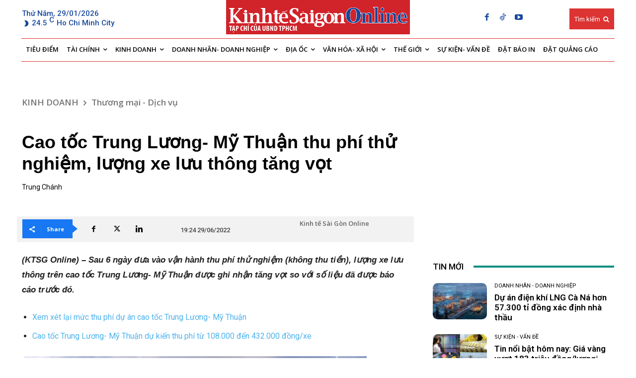

--- FILE ---
content_type: text/html; charset=UTF-8
request_url: https://thesaigontimes.vn/cao-toc-trung-luong-my-thuan-thu-phi-thu-nghiem-luong-xe-luu-thong-tang-vot/
body_size: 407707
content:
<!doctype html >
<!--[if IE 8]>    <html class="ie8" lang="en"> <![endif]-->
<!--[if IE 9]>    <html class="ie9" lang="en"> <![endif]-->
<!--[if gt IE 8]><!--> <html lang="vi"> <!--<![endif]-->
<head>
    <title>Cao tốc Trung Lương- Mỹ Thuận thu phí thử nghiệm, lượng xe lưu thông tăng vọt - Tạp chí Kinh tế Sài Gòn</title>
    <meta charset="UTF-8" />
    <meta name="viewport" content="width=device-width, initial-scale=1.0">
    <link rel="pingback" href="https://thesaigontimes.vn/xmlrpc.php" />
    <meta name='robots' content='index, follow, max-image-preview:large, max-snippet:-1, max-video-preview:-1' />
<link rel="icon" type="image/png" href="https://cdn.thesaigontimes.vn/wp-content/uploads/2021/05/logo_04.jpg">
	<!-- This site is optimized with the Yoast SEO Premium plugin v20.5 (Yoast SEO v26.7) - https://yoast.com/wordpress/plugins/seo/ -->
	<meta name="description" content="(KTSG Online) – Sau 6 ngày đưa vào vận hành thu phí thử nghiệm (không thu tiền), lượng xe lưu thông trên cao tốc Trung Lương- Mỹ Thuận được ghi nhận tăng" />
	<link rel="canonical" href="https://thesaigontimes.vn/cao-toc-trung-luong-my-thuan-thu-phi-thu-nghiem-luong-xe-luu-thong-tang-vot/" />
	<meta property="og:locale" content="vi_VN" />
	<meta property="og:type" content="article" />
	<meta property="og:title" content="Cao tốc Trung Lương- Mỹ Thuận thu phí thử nghiệm, lượng xe lưu thông tăng vọt" />
	<meta property="og:description" content="(KTSG Online) – Sau 6 ngày đưa vào vận hành thu phí thử nghiệm (không thu tiền), lượng xe lưu thông trên cao tốc Trung Lương- Mỹ Thuận được ghi nhận tăng" />
	<meta property="og:url" content="https://thesaigontimes.vn/cao-toc-trung-luong-my-thuan-thu-phi-thu-nghiem-luong-xe-luu-thong-tang-vot/" />
	<meta property="og:site_name" content="Tạp chí Kinh tế Sài Gòn" />
	<meta property="article:publisher" content="https://www.facebook.com/kinhtesaigon.vn" />
	<meta property="article:published_time" content="2022-06-29T12:24:11+00:00" />
	<meta property="og:image" content="https://thesaigontimes.vn/wp-content/uploads/2022/06/2022_06_25_081658_00.jpg" />
	<meta property="og:image:width" content="689" />
	<meta property="og:image:height" content="388" />
	<meta property="og:image:type" content="image/jpeg" />
	<meta name="author" content="Trung Chánh" />
	<meta name="twitter:card" content="summary_large_image" />
	<meta name="twitter:label1" content="Được viết bởi" />
	<meta name="twitter:data1" content="Trung Chánh" />
	<meta name="twitter:label2" content="Ước tính thời gian đọc" />
	<meta name="twitter:data2" content="5 phút" />
	<script type="application/ld+json" class="yoast-schema-graph">{"@context":"https://schema.org","@graph":[{"@type":"Article","@id":"https://thesaigontimes.vn/cao-toc-trung-luong-my-thuan-thu-phi-thu-nghiem-luong-xe-luu-thong-tang-vot/#article","isPartOf":{"@id":"https://thesaigontimes.vn/cao-toc-trung-luong-my-thuan-thu-phi-thu-nghiem-luong-xe-luu-thong-tang-vot/"},"author":{"name":"Trung Chánh","@id":"https://thesaigontimes.vn/#/schema/person/c75ad55bad5cbe98ccf139d7f82e4af9"},"headline":"Cao tốc Trung Lương- Mỹ Thuận thu phí thử nghiệm, lượng xe lưu thông tăng vọt","datePublished":"2022-06-29T12:24:11+00:00","mainEntityOfPage":{"@id":"https://thesaigontimes.vn/cao-toc-trung-luong-my-thuan-thu-phi-thu-nghiem-luong-xe-luu-thong-tang-vot/"},"wordCount":995,"commentCount":1,"publisher":{"@id":"https://thesaigontimes.vn/#organization"},"image":{"@id":"https://thesaigontimes.vn/cao-toc-trung-luong-my-thuan-thu-phi-thu-nghiem-luong-xe-luu-thong-tang-vot/#primaryimage"},"thumbnailUrl":"https://cdn.thesaigontimes.vn/wp-content/uploads/2022/06/2022_06_25_081658_00.jpg","keywords":["trung lương - mỹ thuận","cớ sở hạ tầng"],"articleSection":["Thương mại - Dịch vụ","KINH DOANH"],"inLanguage":"vi","potentialAction":[{"@type":"CommentAction","name":"Comment","target":["https://thesaigontimes.vn/cao-toc-trung-luong-my-thuan-thu-phi-thu-nghiem-luong-xe-luu-thong-tang-vot/#respond"]}]},{"@type":"WebPage","@id":"https://thesaigontimes.vn/cao-toc-trung-luong-my-thuan-thu-phi-thu-nghiem-luong-xe-luu-thong-tang-vot/","url":"https://thesaigontimes.vn/cao-toc-trung-luong-my-thuan-thu-phi-thu-nghiem-luong-xe-luu-thong-tang-vot/","name":"Cao tốc Trung Lương- Mỹ Thuận thu phí thử nghiệm, lượng xe lưu thông tăng vọt - Tạp chí Kinh tế Sài Gòn","isPartOf":{"@id":"https://thesaigontimes.vn/#website"},"primaryImageOfPage":{"@id":"https://thesaigontimes.vn/cao-toc-trung-luong-my-thuan-thu-phi-thu-nghiem-luong-xe-luu-thong-tang-vot/#primaryimage"},"image":{"@id":"https://thesaigontimes.vn/cao-toc-trung-luong-my-thuan-thu-phi-thu-nghiem-luong-xe-luu-thong-tang-vot/#primaryimage"},"thumbnailUrl":"https://cdn.thesaigontimes.vn/wp-content/uploads/2022/06/2022_06_25_081658_00.jpg","datePublished":"2022-06-29T12:24:11+00:00","description":"(KTSG Online) – Sau 6 ngày đưa vào vận hành thu phí thử nghiệm (không thu tiền), lượng xe lưu thông trên cao tốc Trung Lương- Mỹ Thuận được ghi nhận tăng","breadcrumb":{"@id":"https://thesaigontimes.vn/cao-toc-trung-luong-my-thuan-thu-phi-thu-nghiem-luong-xe-luu-thong-tang-vot/#breadcrumb"},"inLanguage":"vi","potentialAction":[{"@type":"ReadAction","target":["https://thesaigontimes.vn/cao-toc-trung-luong-my-thuan-thu-phi-thu-nghiem-luong-xe-luu-thong-tang-vot/"]}]},{"@type":"ImageObject","inLanguage":"vi","@id":"https://thesaigontimes.vn/cao-toc-trung-luong-my-thuan-thu-phi-thu-nghiem-luong-xe-luu-thong-tang-vot/#primaryimage","url":"https://cdn.thesaigontimes.vn/wp-content/uploads/2022/06/2022_06_25_081658_00.jpg","contentUrl":"https://cdn.thesaigontimes.vn/wp-content/uploads/2022/06/2022_06_25_081658_00.jpg","width":689,"height":388,"caption":"Cao tốc Trung Lương- Mỹ Thuận thu phí thử nghiệm, lượng xe lưu thông tăng vọt. Ảnh: Trung Chánh"},{"@type":"BreadcrumbList","@id":"https://thesaigontimes.vn/cao-toc-trung-luong-my-thuan-thu-phi-thu-nghiem-luong-xe-luu-thong-tang-vot/#breadcrumb","itemListElement":[{"@type":"ListItem","position":1,"name":"Trang chủ","item":"https://thesaigontimes.vn/"},{"@type":"ListItem","position":2,"name":"Cao tốc Trung Lương- Mỹ Thuận thu phí thử nghiệm, lượng xe lưu thông tăng vọt"}]},{"@type":"WebSite","@id":"https://thesaigontimes.vn/#website","url":"https://thesaigontimes.vn/","name":"Tạp chí Kinh tế Sài Gòn","description":"Báo điện tử Kinh Tế Sài Gòn","publisher":{"@id":"https://thesaigontimes.vn/#organization"},"potentialAction":[{"@type":"SearchAction","target":{"@type":"EntryPoint","urlTemplate":"https://thesaigontimes.vn/?s={search_term_string}"},"query-input":{"@type":"PropertyValueSpecification","valueRequired":true,"valueName":"search_term_string"}}],"inLanguage":"vi"},{"@type":"Organization","@id":"https://thesaigontimes.vn/#organization","name":"Tạp chí Kinh tế Sài Gòn","url":"https://thesaigontimes.vn/","logo":{"@type":"ImageObject","inLanguage":"vi","@id":"https://thesaigontimes.vn/#/schema/logo/image/","url":"https://cdn.thesaigontimes.vn/wp-content/uploads/2021/12/cropped-group.jpg","contentUrl":"https://cdn.thesaigontimes.vn/wp-content/uploads/2021/12/cropped-group.jpg","width":512,"height":512,"caption":"Tạp chí Kinh tế Sài Gòn"},"image":{"@id":"https://thesaigontimes.vn/#/schema/logo/image/"},"sameAs":["https://www.facebook.com/kinhtesaigon.vn"]},{"@type":"Person","@id":"https://thesaigontimes.vn/#/schema/person/c75ad55bad5cbe98ccf139d7f82e4af9","name":"Trung Chánh","url":"https://thesaigontimes.vn/author/huynhvanluong/"}]}</script>
	<!-- / Yoast SEO Premium plugin. -->


<link rel='dns-prefetch' href='//www.google.com' />
<link rel='dns-prefetch' href='//fonts.googleapis.com' />
<link rel="alternate" type="application/rss+xml" title="Dòng thông tin Tạp chí Kinh tế Sài Gòn &raquo;" href="https://thesaigontimes.vn/feed/" />
<link rel="alternate" type="application/rss+xml" title="Tạp chí Kinh tế Sài Gòn &raquo; Dòng bình luận" href="https://thesaigontimes.vn/comments/feed/" />
<link rel="alternate" type="application/rss+xml" title="Tạp chí Kinh tế Sài Gòn &raquo; Cao tốc Trung Lương- Mỹ Thuận thu phí thử nghiệm, lượng xe lưu thông tăng vọt Dòng bình luận" href="https://thesaigontimes.vn/cao-toc-trung-luong-my-thuan-thu-phi-thu-nghiem-luong-xe-luu-thong-tang-vot/feed/" />
<link rel="alternate" title="oNhúng (JSON)" type="application/json+oembed" href="https://thesaigontimes.vn/wp-json/oembed/1.0/embed?url=https%3A%2F%2Fthesaigontimes.vn%2Fcao-toc-trung-luong-my-thuan-thu-phi-thu-nghiem-luong-xe-luu-thong-tang-vot%2F" />
<link rel="alternate" title="oNhúng (XML)" type="text/xml+oembed" href="https://thesaigontimes.vn/wp-json/oembed/1.0/embed?url=https%3A%2F%2Fthesaigontimes.vn%2Fcao-toc-trung-luong-my-thuan-thu-phi-thu-nghiem-luong-xe-luu-thong-tang-vot%2F&#038;format=xml" />
<script type='text/javascript'>
/* <![CDATA[ */
var vbee_ajax_object = {"ajaxurl":"https:\/\/thesaigontimes.vn\/wp-admin\/admin-ajax.php","ajax_nonce":"e81b9957ca","urlhome":"https:\/\/thesaigontimes.vn","post_id":504639,"confirm":"X\u00e1c nh\u1eadn","is_page":"single"};
/* ]]> */
</script>
<style id='wp-img-auto-sizes-contain-inline-css' type='text/css'>
img:is([sizes=auto i],[sizes^="auto," i]){contain-intrinsic-size:3000px 1500px}
/*# sourceURL=wp-img-auto-sizes-contain-inline-css */
</style>

<style id='wp-emoji-styles-inline-css' type='text/css'>

	img.wp-smiley, img.emoji {
		display: inline !important;
		border: none !important;
		box-shadow: none !important;
		height: 1em !important;
		width: 1em !important;
		margin: 0 0.07em !important;
		vertical-align: -0.1em !important;
		background: none !important;
		padding: 0 !important;
	}
/*# sourceURL=wp-emoji-styles-inline-css */
</style>
<link rel='stylesheet' id='wp-block-library-css' href='https://cdn.thesaigontimes.vn/wp-includes/css/dist/block-library/style.min.css?ver=5212f4e7edf87aad29fb8a05fb034ea6' type='text/css' media='all' />
<style id='classic-theme-styles-inline-css' type='text/css'>
/*! This file is auto-generated */
.wp-block-button__link{color:#fff;background-color:#32373c;border-radius:9999px;box-shadow:none;text-decoration:none;padding:calc(.667em + 2px) calc(1.333em + 2px);font-size:1.125em}.wp-block-file__button{background:#32373c;color:#fff;text-decoration:none}
/*# sourceURL=/wp-includes/css/classic-themes.min.css */
</style>
<style id='global-styles-inline-css' type='text/css'>
:root{--wp--preset--aspect-ratio--square: 1;--wp--preset--aspect-ratio--4-3: 4/3;--wp--preset--aspect-ratio--3-4: 3/4;--wp--preset--aspect-ratio--3-2: 3/2;--wp--preset--aspect-ratio--2-3: 2/3;--wp--preset--aspect-ratio--16-9: 16/9;--wp--preset--aspect-ratio--9-16: 9/16;--wp--preset--color--black: #000000;--wp--preset--color--cyan-bluish-gray: #abb8c3;--wp--preset--color--white: #ffffff;--wp--preset--color--pale-pink: #f78da7;--wp--preset--color--vivid-red: #cf2e2e;--wp--preset--color--luminous-vivid-orange: #ff6900;--wp--preset--color--luminous-vivid-amber: #fcb900;--wp--preset--color--light-green-cyan: #7bdcb5;--wp--preset--color--vivid-green-cyan: #00d084;--wp--preset--color--pale-cyan-blue: #8ed1fc;--wp--preset--color--vivid-cyan-blue: #0693e3;--wp--preset--color--vivid-purple: #9b51e0;--wp--preset--gradient--vivid-cyan-blue-to-vivid-purple: linear-gradient(135deg,rgb(6,147,227) 0%,rgb(155,81,224) 100%);--wp--preset--gradient--light-green-cyan-to-vivid-green-cyan: linear-gradient(135deg,rgb(122,220,180) 0%,rgb(0,208,130) 100%);--wp--preset--gradient--luminous-vivid-amber-to-luminous-vivid-orange: linear-gradient(135deg,rgb(252,185,0) 0%,rgb(255,105,0) 100%);--wp--preset--gradient--luminous-vivid-orange-to-vivid-red: linear-gradient(135deg,rgb(255,105,0) 0%,rgb(207,46,46) 100%);--wp--preset--gradient--very-light-gray-to-cyan-bluish-gray: linear-gradient(135deg,rgb(238,238,238) 0%,rgb(169,184,195) 100%);--wp--preset--gradient--cool-to-warm-spectrum: linear-gradient(135deg,rgb(74,234,220) 0%,rgb(151,120,209) 20%,rgb(207,42,186) 40%,rgb(238,44,130) 60%,rgb(251,105,98) 80%,rgb(254,248,76) 100%);--wp--preset--gradient--blush-light-purple: linear-gradient(135deg,rgb(255,206,236) 0%,rgb(152,150,240) 100%);--wp--preset--gradient--blush-bordeaux: linear-gradient(135deg,rgb(254,205,165) 0%,rgb(254,45,45) 50%,rgb(107,0,62) 100%);--wp--preset--gradient--luminous-dusk: linear-gradient(135deg,rgb(255,203,112) 0%,rgb(199,81,192) 50%,rgb(65,88,208) 100%);--wp--preset--gradient--pale-ocean: linear-gradient(135deg,rgb(255,245,203) 0%,rgb(182,227,212) 50%,rgb(51,167,181) 100%);--wp--preset--gradient--electric-grass: linear-gradient(135deg,rgb(202,248,128) 0%,rgb(113,206,126) 100%);--wp--preset--gradient--midnight: linear-gradient(135deg,rgb(2,3,129) 0%,rgb(40,116,252) 100%);--wp--preset--font-size--small: 11px;--wp--preset--font-size--medium: 20px;--wp--preset--font-size--large: 32px;--wp--preset--font-size--x-large: 42px;--wp--preset--font-size--regular: 15px;--wp--preset--font-size--larger: 50px;--wp--preset--spacing--20: 0.44rem;--wp--preset--spacing--30: 0.67rem;--wp--preset--spacing--40: 1rem;--wp--preset--spacing--50: 1.5rem;--wp--preset--spacing--60: 2.25rem;--wp--preset--spacing--70: 3.38rem;--wp--preset--spacing--80: 5.06rem;--wp--preset--shadow--natural: 6px 6px 9px rgba(0, 0, 0, 0.2);--wp--preset--shadow--deep: 12px 12px 50px rgba(0, 0, 0, 0.4);--wp--preset--shadow--sharp: 6px 6px 0px rgba(0, 0, 0, 0.2);--wp--preset--shadow--outlined: 6px 6px 0px -3px rgb(255, 255, 255), 6px 6px rgb(0, 0, 0);--wp--preset--shadow--crisp: 6px 6px 0px rgb(0, 0, 0);}:where(.is-layout-flex){gap: 0.5em;}:where(.is-layout-grid){gap: 0.5em;}body .is-layout-flex{display: flex;}.is-layout-flex{flex-wrap: wrap;align-items: center;}.is-layout-flex > :is(*, div){margin: 0;}body .is-layout-grid{display: grid;}.is-layout-grid > :is(*, div){margin: 0;}:where(.wp-block-columns.is-layout-flex){gap: 2em;}:where(.wp-block-columns.is-layout-grid){gap: 2em;}:where(.wp-block-post-template.is-layout-flex){gap: 1.25em;}:where(.wp-block-post-template.is-layout-grid){gap: 1.25em;}.has-black-color{color: var(--wp--preset--color--black) !important;}.has-cyan-bluish-gray-color{color: var(--wp--preset--color--cyan-bluish-gray) !important;}.has-white-color{color: var(--wp--preset--color--white) !important;}.has-pale-pink-color{color: var(--wp--preset--color--pale-pink) !important;}.has-vivid-red-color{color: var(--wp--preset--color--vivid-red) !important;}.has-luminous-vivid-orange-color{color: var(--wp--preset--color--luminous-vivid-orange) !important;}.has-luminous-vivid-amber-color{color: var(--wp--preset--color--luminous-vivid-amber) !important;}.has-light-green-cyan-color{color: var(--wp--preset--color--light-green-cyan) !important;}.has-vivid-green-cyan-color{color: var(--wp--preset--color--vivid-green-cyan) !important;}.has-pale-cyan-blue-color{color: var(--wp--preset--color--pale-cyan-blue) !important;}.has-vivid-cyan-blue-color{color: var(--wp--preset--color--vivid-cyan-blue) !important;}.has-vivid-purple-color{color: var(--wp--preset--color--vivid-purple) !important;}.has-black-background-color{background-color: var(--wp--preset--color--black) !important;}.has-cyan-bluish-gray-background-color{background-color: var(--wp--preset--color--cyan-bluish-gray) !important;}.has-white-background-color{background-color: var(--wp--preset--color--white) !important;}.has-pale-pink-background-color{background-color: var(--wp--preset--color--pale-pink) !important;}.has-vivid-red-background-color{background-color: var(--wp--preset--color--vivid-red) !important;}.has-luminous-vivid-orange-background-color{background-color: var(--wp--preset--color--luminous-vivid-orange) !important;}.has-luminous-vivid-amber-background-color{background-color: var(--wp--preset--color--luminous-vivid-amber) !important;}.has-light-green-cyan-background-color{background-color: var(--wp--preset--color--light-green-cyan) !important;}.has-vivid-green-cyan-background-color{background-color: var(--wp--preset--color--vivid-green-cyan) !important;}.has-pale-cyan-blue-background-color{background-color: var(--wp--preset--color--pale-cyan-blue) !important;}.has-vivid-cyan-blue-background-color{background-color: var(--wp--preset--color--vivid-cyan-blue) !important;}.has-vivid-purple-background-color{background-color: var(--wp--preset--color--vivid-purple) !important;}.has-black-border-color{border-color: var(--wp--preset--color--black) !important;}.has-cyan-bluish-gray-border-color{border-color: var(--wp--preset--color--cyan-bluish-gray) !important;}.has-white-border-color{border-color: var(--wp--preset--color--white) !important;}.has-pale-pink-border-color{border-color: var(--wp--preset--color--pale-pink) !important;}.has-vivid-red-border-color{border-color: var(--wp--preset--color--vivid-red) !important;}.has-luminous-vivid-orange-border-color{border-color: var(--wp--preset--color--luminous-vivid-orange) !important;}.has-luminous-vivid-amber-border-color{border-color: var(--wp--preset--color--luminous-vivid-amber) !important;}.has-light-green-cyan-border-color{border-color: var(--wp--preset--color--light-green-cyan) !important;}.has-vivid-green-cyan-border-color{border-color: var(--wp--preset--color--vivid-green-cyan) !important;}.has-pale-cyan-blue-border-color{border-color: var(--wp--preset--color--pale-cyan-blue) !important;}.has-vivid-cyan-blue-border-color{border-color: var(--wp--preset--color--vivid-cyan-blue) !important;}.has-vivid-purple-border-color{border-color: var(--wp--preset--color--vivid-purple) !important;}.has-vivid-cyan-blue-to-vivid-purple-gradient-background{background: var(--wp--preset--gradient--vivid-cyan-blue-to-vivid-purple) !important;}.has-light-green-cyan-to-vivid-green-cyan-gradient-background{background: var(--wp--preset--gradient--light-green-cyan-to-vivid-green-cyan) !important;}.has-luminous-vivid-amber-to-luminous-vivid-orange-gradient-background{background: var(--wp--preset--gradient--luminous-vivid-amber-to-luminous-vivid-orange) !important;}.has-luminous-vivid-orange-to-vivid-red-gradient-background{background: var(--wp--preset--gradient--luminous-vivid-orange-to-vivid-red) !important;}.has-very-light-gray-to-cyan-bluish-gray-gradient-background{background: var(--wp--preset--gradient--very-light-gray-to-cyan-bluish-gray) !important;}.has-cool-to-warm-spectrum-gradient-background{background: var(--wp--preset--gradient--cool-to-warm-spectrum) !important;}.has-blush-light-purple-gradient-background{background: var(--wp--preset--gradient--blush-light-purple) !important;}.has-blush-bordeaux-gradient-background{background: var(--wp--preset--gradient--blush-bordeaux) !important;}.has-luminous-dusk-gradient-background{background: var(--wp--preset--gradient--luminous-dusk) !important;}.has-pale-ocean-gradient-background{background: var(--wp--preset--gradient--pale-ocean) !important;}.has-electric-grass-gradient-background{background: var(--wp--preset--gradient--electric-grass) !important;}.has-midnight-gradient-background{background: var(--wp--preset--gradient--midnight) !important;}.has-small-font-size{font-size: var(--wp--preset--font-size--small) !important;}.has-medium-font-size{font-size: var(--wp--preset--font-size--medium) !important;}.has-large-font-size{font-size: var(--wp--preset--font-size--large) !important;}.has-x-large-font-size{font-size: var(--wp--preset--font-size--x-large) !important;}
:where(.wp-block-post-template.is-layout-flex){gap: 1.25em;}:where(.wp-block-post-template.is-layout-grid){gap: 1.25em;}
:where(.wp-block-term-template.is-layout-flex){gap: 1.25em;}:where(.wp-block-term-template.is-layout-grid){gap: 1.25em;}
:where(.wp-block-columns.is-layout-flex){gap: 2em;}:where(.wp-block-columns.is-layout-grid){gap: 2em;}
:root :where(.wp-block-pullquote){font-size: 1.5em;line-height: 1.6;}
/*# sourceURL=global-styles-inline-css */
</style>
<link rel='stylesheet' id='style_plugin_css-css' href='https://thesaigontimes.vn/wp-content/plugins/SGTT-Work-Flow/css/style-fr.css?ver=5212f4e7edf87aad29fb8a05fb034ea6' type='text/css' media='all' />
<link rel='stylesheet' id='style_longform_css-css' href='https://thesaigontimes.vn/wp-content/plugins/SGTT-Work-Flow/css/longform.css?ver=5212f4e7edf87aad29fb8a05fb034ea6' type='text/css' media='all' />
<link rel='stylesheet' id='cptch_stylesheet-css' href='https://thesaigontimes.vn/wp-content/plugins/captcha/css/front_end_style.css?ver=4.4.5' type='text/css' media='all' />
<link rel='stylesheet' id='dashicons-css' href='https://cdn.thesaigontimes.vn/wp-includes/css/dashicons.min.css?ver=5212f4e7edf87aad29fb8a05fb034ea6' type='text/css' media='all' />
<link rel='stylesheet' id='cptch_desktop_style-css' href='https://thesaigontimes.vn/wp-content/plugins/captcha/css/desktop_style.css?ver=4.4.5' type='text/css' media='all' />
<link rel='stylesheet' id='bwg_fonts-css' href='https://thesaigontimes.vn/wp-content/plugins/photo-gallery/css/bwg-fonts/fonts.css?ver=0.0.1' type='text/css' media='all' />
<link rel='stylesheet' id='sumoselect-css' href='https://thesaigontimes.vn/wp-content/plugins/photo-gallery/css/sumoselect.min.css?ver=3.4.6' type='text/css' media='all' />
<link rel='stylesheet' id='mCustomScrollbar-css' href='https://thesaigontimes.vn/wp-content/plugins/photo-gallery/css/jquery.mCustomScrollbar.min.css?ver=3.1.5' type='text/css' media='all' />
<link rel='stylesheet' id='bwg_googlefonts-css' href='https://fonts.googleapis.com/css?family=Ubuntu&#038;subset=greek,latin,greek-ext,vietnamese,cyrillic-ext,latin-ext,cyrillic' type='text/css' media='all' />
<link rel='stylesheet' id='bwg_frontend-css' href='https://thesaigontimes.vn/wp-content/plugins/photo-gallery/css/styles.min.css?ver=1.8.23' type='text/css' media='all' />
<link rel='stylesheet' id='vbee-style-css' href='https://thesaigontimes.vn/wp-content/plugins/vbee-text-to-speech/assets/css/vbee.play.css?ver=5212f4e7edf87aad29fb8a05fb034ea6' type='text/css' media='all' />
<link rel='stylesheet' id='woocommerce-layout-css' href='https://thesaigontimes.vn/wp-content/plugins/woocommerce/assets/css/woocommerce-layout.css?ver=8.5.4' type='text/css' media='all' />
<link rel='stylesheet' id='woocommerce-smallscreen-css' href='https://thesaigontimes.vn/wp-content/plugins/woocommerce/assets/css/woocommerce-smallscreen.css?ver=8.5.4' type='text/css' media='only screen and (max-width: 768px)' />
<link rel='stylesheet' id='woocommerce-general-css' href='https://thesaigontimes.vn/wp-content/plugins/woocommerce/assets/css/woocommerce.css?ver=8.5.4' type='text/css' media='all' />
<style id='woocommerce-inline-inline-css' type='text/css'>
.woocommerce form .form-row .required { visibility: visible; }
/*# sourceURL=woocommerce-inline-inline-css */
</style>
<link rel='stylesheet' id='parent-style-css' href='https://thesaigontimes.vn/wp-content/themes/Newspaper/style.css?ver=5212f4e7edf87aad29fb8a05fb034ea6' type='text/css' media='all' />
<link rel='stylesheet' id='td-plugin-newsletter-css' href='https://thesaigontimes.vn/wp-content/plugins/td-newsletter/style.css?ver=12.6.6' type='text/css' media='all' />
<link rel='stylesheet' id='td-plugin-multi-purpose-css' href='https://thesaigontimes.vn/wp-content/plugins/td-composer/td-multi-purpose/style.css?ver=72f925014dc5642945728092f057897e' type='text/css' media='all' />
<link rel='stylesheet' id='google-fonts-style-css' href='https://fonts.googleapis.com/css?family=Open+Sans%3A400%2C600%2C700%7CRoboto%3A400%2C600%2C700%7CRoboto%3A500%2C400%2C600&#038;display=swap&#038;ver=12.6.6' type='text/css' media='all' />
<link rel='stylesheet' id='font_awesome-css' href='https://thesaigontimes.vn/wp-content/plugins/td-composer/assets/fonts/font-awesome/font-awesome.css?ver=72f925014dc5642945728092f057897e' type='text/css' media='all' />
<link rel='stylesheet' id='td-theme-css' href='https://thesaigontimes.vn/wp-content/themes/Newspaper-child/style.css?ver=1.0' type='text/css' media='all' />
<style id='td-theme-inline-css' type='text/css'>@media (max-width:767px){.td-header-desktop-wrap{display:none}}@media (min-width:767px){.td-header-mobile-wrap{display:none}}</style>
<link rel='stylesheet' id='td-theme-woo-css' href='https://thesaigontimes.vn/wp-content/themes/Newspaper/style-woocommerce.css?ver=1.0' type='text/css' media='all' />
<link rel='stylesheet' id='td-legacy-framework-front-style-css' href='https://thesaigontimes.vn/wp-content/plugins/td-composer/legacy/Newspaper/assets/css/td_legacy_main.css?ver=72f925014dc5642945728092f057897e' type='text/css' media='all' />
<link rel='stylesheet' id='td-legacy-framework-woo-style-css' href='https://thesaigontimes.vn/wp-content/plugins/td-composer/legacy/Newspaper/assets/css/td_legacy_woocommerce.css?ver=5212f4e7edf87aad29fb8a05fb034ea6' type='text/css' media='all' />
<link rel='stylesheet' id='td-standard-pack-framework-front-style-css' href='https://thesaigontimes.vn/wp-content/plugins/td-standard-pack/Newspaper/assets/css/td_standard_pack_main.css?ver=8f2d47acef43f76b1dfa75a39c0fe3df' type='text/css' media='all' />
<link rel='stylesheet' id='tdb_style_cloud_templates_front-css' href='https://thesaigontimes.vn/wp-content/plugins/td-cloud-library/assets/css/tdb_main.css?ver=b379c96c54343541fd8742379a419361' type='text/css' media='all' />
<script type="text/javascript" src="https://thesaigontimes.vn/wp-includes/js/jquery/jquery.min.js?ver=3.7.1" id="jquery-core-js"></script>
<script type="text/javascript" src="https://thesaigontimes.vn/wp-includes/js/jquery/jquery-migrate.min.js?ver=3.4.1" id="jquery-migrate-js"></script>
<script type="text/javascript" src="https://thesaigontimes.vn/wp-content/plugins/photo-gallery/js/jquery.sumoselect.min.js?ver=3.4.6" id="sumoselect-js"></script>
<script type="text/javascript" src="https://thesaigontimes.vn/wp-content/plugins/photo-gallery/js/tocca.min.js?ver=2.0.9" id="bwg_mobile-js"></script>
<script type="text/javascript" src="https://thesaigontimes.vn/wp-content/plugins/photo-gallery/js/jquery.mCustomScrollbar.concat.min.js?ver=3.1.5" id="mCustomScrollbar-js"></script>
<script type="text/javascript" src="https://thesaigontimes.vn/wp-content/plugins/photo-gallery/js/jquery.fullscreen.min.js?ver=0.6.0" id="jquery-fullscreen-js"></script>
<script type="text/javascript" id="bwg_frontend-js-extra">
/* <![CDATA[ */
var bwg_objectsL10n = {"bwg_field_required":"tr\u01b0\u1eddng b\u1eaft bu\u1ed9c.","bwg_mail_validation":"\u0110\u1ecba ch\u1ec9 email n\u00e0y kh\u00f4ng h\u1ee3p l\u1ec7.","bwg_search_result":"Kh\u00f4ng c\u00f3 h\u00ecnh \u1ea3nh ph\u00f9 h\u1ee3p v\u1edbi t\u00ecm ki\u1ebfm c\u1ee7a b\u1ea1n.","bwg_select_tag":"Select Tag","bwg_order_by":"Order By","bwg_search":"T\u00ecm ki\u1ebfm","bwg_show_ecommerce":"Show Ecommerce","bwg_hide_ecommerce":"Hide Ecommerce","bwg_show_comments":"Hi\u1ec7n B\u00ecnh lu\u1eadn","bwg_hide_comments":"\u1ea8n B\u00ecnh lu\u1eadn","bwg_restore":"Kh\u00f4i ph\u1ee5c","bwg_maximize":"Ph\u00f3ng to","bwg_fullscreen":"To\u00e0n m\u00e0n h\u00ecnh","bwg_exit_fullscreen":"Tho\u00e1t To\u00e0n m\u00e0n h\u00ecnh","bwg_search_tag":"SEARCH...","bwg_tag_no_match":"No tags found","bwg_all_tags_selected":"All tags selected","bwg_tags_selected":"tags selected","play":"Ch\u01a1i","pause":"T\u1ea1m d\u1eebng","is_pro":"","bwg_play":"Ch\u01a1i","bwg_pause":"T\u1ea1m d\u1eebng","bwg_hide_info":"\u1ea8n th\u00f4ng tin","bwg_show_info":"Hi\u1ec3n th\u1ecb th\u00f4ng tin","bwg_hide_rating":"Hide rating","bwg_show_rating":"Show rating","ok":"Ok","cancel":"Cancel","select_all":"Select all","lazy_load":"0","lazy_loader":"https://thesaigontimes.vn/wp-content/plugins/photo-gallery/images/ajax_loader.png","front_ajax":"0","bwg_tag_see_all":"see all tags","bwg_tag_see_less":"see less tags"};
//# sourceURL=bwg_frontend-js-extra
/* ]]> */
</script>
<script type="text/javascript" src="https://thesaigontimes.vn/wp-content/plugins/photo-gallery/js/scripts.min.js?ver=1.8.23" id="bwg_frontend-js"></script>
<script type="text/javascript" src="https://thesaigontimes.vn/wp-content/plugins/recaptcha-woo/js/rcfwc.js?ver=1.0" id="rcfwc-js-js" defer="defer" data-wp-strategy="defer"></script>
<script type="text/javascript" src="https://www.google.com/recaptcha/api.js?hl=vi" id="recaptcha-js" defer="defer" data-wp-strategy="defer"></script>
<script type="text/javascript" src="https://thesaigontimes.vn/wp-content/plugins/woocommerce/assets/js/jquery-blockui/jquery.blockUI.min.js?ver=2.7.0-wc.8.5.4" id="jquery-blockui-js" defer="defer" data-wp-strategy="defer"></script>
<script type="text/javascript" id="wc-add-to-cart-js-extra">
/* <![CDATA[ */
var wc_add_to_cart_params = {"ajax_url":"/wp-admin/admin-ajax.php","wc_ajax_url":"/?wc-ajax=%%endpoint%%","i18n_view_cart":"View cart","cart_url":"https://thesaigontimes.vn/gio-hang/","is_cart":"","cart_redirect_after_add":"no"};
//# sourceURL=wc-add-to-cart-js-extra
/* ]]> */
</script>
<script type="text/javascript" src="https://thesaigontimes.vn/wp-content/plugins/woocommerce/assets/js/frontend/add-to-cart.min.js?ver=8.5.4" id="wc-add-to-cart-js" defer="defer" data-wp-strategy="defer"></script>
<script type="text/javascript" src="https://thesaigontimes.vn/wp-content/plugins/woocommerce/assets/js/js-cookie/js.cookie.min.js?ver=2.1.4-wc.8.5.4" id="js-cookie-js" defer="defer" data-wp-strategy="defer"></script>
<script type="text/javascript" id="woocommerce-js-extra">
/* <![CDATA[ */
var woocommerce_params = {"ajax_url":"/wp-admin/admin-ajax.php","wc_ajax_url":"/?wc-ajax=%%endpoint%%"};
//# sourceURL=woocommerce-js-extra
/* ]]> */
</script>
<script type="text/javascript" src="https://thesaigontimes.vn/wp-content/plugins/woocommerce/assets/js/frontend/woocommerce.min.js?ver=8.5.4" id="woocommerce-js" defer="defer" data-wp-strategy="defer"></script>
<link rel="https://api.w.org/" href="https://thesaigontimes.vn/wp-json/" /><link rel="alternate" title="JSON" type="application/json" href="https://thesaigontimes.vn/wp-json/wp/v2/posts/504639" /><link rel="EditURI" type="application/rsd+xml" title="RSD" href="https://thesaigontimes.vn/xmlrpc.php?rsd" />

<link rel='shortlink' href='https://thesaigontimes.vn/?p=504639' />
    <script>
        window.tdb_global_vars = {"wpRestUrl":"https:\/\/thesaigontimes.vn\/wp-json\/","permalinkStructure":"\/%postname%\/"};
        window.tdb_p_autoload_vars = {"isAjax":false,"isAdminBarShowing":false,"autoloadScrollPercent":50,"postAutoloadStatus":"off","origPostEditUrl":null};
    </script>
    
    <style id="tdb-global-colors">:root{--accent-color:#fff}</style>

    
		<noscript><style>.woocommerce-product-gallery{ opacity: 1 !important; }</style></noscript>
	
<!-- JS generated by theme -->

<script type="text/javascript" id="td-generated-header-js">
    
    

	    var tdBlocksArray = []; //here we store all the items for the current page

	    // td_block class - each ajax block uses a object of this class for requests
	    function tdBlock() {
		    this.id = '';
		    this.block_type = 1; //block type id (1-234 etc)
		    this.atts = '';
		    this.td_column_number = '';
		    this.td_current_page = 1; //
		    this.post_count = 0; //from wp
		    this.found_posts = 0; //from wp
		    this.max_num_pages = 0; //from wp
		    this.td_filter_value = ''; //current live filter value
		    this.is_ajax_running = false;
		    this.td_user_action = ''; // load more or infinite loader (used by the animation)
		    this.header_color = '';
		    this.ajax_pagination_infinite_stop = ''; //show load more at page x
	    }

        // td_js_generator - mini detector
        ( function () {
            var htmlTag = document.getElementsByTagName("html")[0];

	        if ( navigator.userAgent.indexOf("MSIE 10.0") > -1 ) {
                htmlTag.className += ' ie10';
            }

            if ( !!navigator.userAgent.match(/Trident.*rv\:11\./) ) {
                htmlTag.className += ' ie11';
            }

	        if ( navigator.userAgent.indexOf("Edge") > -1 ) {
                htmlTag.className += ' ieEdge';
            }

            if ( /(iPad|iPhone|iPod)/g.test(navigator.userAgent) ) {
                htmlTag.className += ' td-md-is-ios';
            }

            var user_agent = navigator.userAgent.toLowerCase();
            if ( user_agent.indexOf("android") > -1 ) {
                htmlTag.className += ' td-md-is-android';
            }

            if ( -1 !== navigator.userAgent.indexOf('Mac OS X')  ) {
                htmlTag.className += ' td-md-is-os-x';
            }

            if ( /chrom(e|ium)/.test(navigator.userAgent.toLowerCase()) ) {
               htmlTag.className += ' td-md-is-chrome';
            }

            if ( -1 !== navigator.userAgent.indexOf('Firefox') ) {
                htmlTag.className += ' td-md-is-firefox';
            }

            if ( -1 !== navigator.userAgent.indexOf('Safari') && -1 === navigator.userAgent.indexOf('Chrome') ) {
                htmlTag.className += ' td-md-is-safari';
            }

            if( -1 !== navigator.userAgent.indexOf('IEMobile') ){
                htmlTag.className += ' td-md-is-iemobile';
            }

        })();

        var tdLocalCache = {};

        ( function () {
            "use strict";

            tdLocalCache = {
                data: {},
                remove: function (resource_id) {
                    delete tdLocalCache.data[resource_id];
                },
                exist: function (resource_id) {
                    return tdLocalCache.data.hasOwnProperty(resource_id) && tdLocalCache.data[resource_id] !== null;
                },
                get: function (resource_id) {
                    return tdLocalCache.data[resource_id];
                },
                set: function (resource_id, cachedData) {
                    tdLocalCache.remove(resource_id);
                    tdLocalCache.data[resource_id] = cachedData;
                }
            };
        })();

    
    
var td_viewport_interval_list=[{"limitBottom":767,"sidebarWidth":228},{"limitBottom":1018,"sidebarWidth":300},{"limitBottom":1140,"sidebarWidth":324}];
var tdc_is_installed="yes";
var td_ajax_url="https:\/\/thesaigontimes.vn\/wp-admin\/admin-ajax.php?td_theme_name=Newspaper&v=12.6.6";
var td_get_template_directory_uri="https:\/\/thesaigontimes.vn\/wp-content\/plugins\/td-composer\/legacy\/common";
var tds_snap_menu="";
var tds_logo_on_sticky="";
var tds_header_style="";
var td_please_wait="Vui l\u00f2ng ch\u1edd...";
var td_email_user_pass_incorrect="Ng\u01b0\u1eddi d\u00f9ng ho\u1eb7c m\u1eadt kh\u1ea9u kh\u00f4ng ch\u00ednh x\u00e1c!";
var td_email_user_incorrect="Email ho\u1eb7c t\u00e0i kho\u1ea3n kh\u00f4ng ch\u00ednh x\u00e1c!";
var td_email_incorrect="Email kh\u00f4ng \u0111\u00fang!";
var td_user_incorrect="Username incorrect!";
var td_email_user_empty="Email or username empty!";
var td_pass_empty="Pass empty!";
var td_pass_pattern_incorrect="Invalid Pass Pattern!";
var td_retype_pass_incorrect="Retyped Pass incorrect!";
var tds_more_articles_on_post_enable="";
var tds_more_articles_on_post_time_to_wait="";
var tds_more_articles_on_post_pages_distance_from_top=0;
var tds_captcha="";
var tds_theme_color_site_wide="#4db2ec";
var tds_smart_sidebar="";
var tdThemeName="Newspaper";
var tdThemeNameWl="Newspaper";
var td_magnific_popup_translation_tPrev="Tr\u01b0\u1edbc (Left arrow key)";
var td_magnific_popup_translation_tNext="Ti\u1ebfp (Right arrow key)";
var td_magnific_popup_translation_tCounter="%curr% c\u1ee7a %total%";
var td_magnific_popup_translation_ajax_tError="Kh\u00f4ng th\u1ec3 t\u1ea3i n\u1ed9i dung t\u1ea1i %url%";
var td_magnific_popup_translation_image_tError="Kh\u00f4ng th\u1ec3 t\u1ea3i \u1ea3nh #%curr%";
var tdBlockNonce="0cf3da1f79";
var tdMobileMenu="enabled";
var tdMobileSearch="enabled";
var tdDateNamesI18n={"month_names":["Th\u00e1ng 1","Th\u00e1ng 2","Th\u00e1ng 3","Th\u00e1ng 4","Th\u00e1ng 5","Th\u00e1ng 6","Th\u00e1ng 7","Th\u00e1ng 8","Th\u00e1ng 9","Th\u00e1ng 10","Th\u00e1ng m\u01b0\u1eddi m\u1ed9t","Th\u00e1ng 12"],"month_names_short":["Th1","Th2","Th3","Th4","Th5","Th6","Th7","Th8","Th9","Th10","Th11","Th12"],"day_names":["Ch\u1ee7 Nh\u1eadt","Th\u1ee9 Hai","Th\u1ee9 Ba","Th\u1ee9 T\u01b0","Th\u1ee9 N\u0103m","Th\u1ee9 S\u00e1u","Th\u1ee9 B\u1ea3y"],"day_names_short":["CN","T2","T3","T4","T5","T6","T7"]};
var tdb_modal_confirm="Save";
var tdb_modal_cancel="Cancel";
var tdb_modal_confirm_alt="Yes";
var tdb_modal_cancel_alt="No";
var td_deploy_mode="deploy";
var td_ad_background_click_link="";
var td_ad_background_click_target="";
</script>

		<meta name="keywords" content="kinh tế, tài chính, chứng khoán, doanh nhân, doanh nghiệp, thị trường, lăng kính, tiêu điểm, multimedia, khởi nghiệp, trò chuyện doanh nhân"/>
	<!-- Google tag (gtag.js) -->
<script async src="https://www.googletagmanager.com/gtag/js?id=G-DJZ22E1BZ1"></script>
<script>
  window.dataLayer = window.dataLayer || [];
  function gtag(){dataLayer.push(arguments);}
  gtag('js', new Date());
  gtag('config', 'G-DJZ22E1BZ1');
</script><link rel="icon" href="https://cdn.thesaigontimes.vn/wp-content/uploads/2021/12/cropped-group-32x32.jpg" sizes="32x32" />
<link rel="icon" href="https://cdn.thesaigontimes.vn/wp-content/uploads/2021/12/cropped-group-192x192.jpg" sizes="192x192" />
<link rel="apple-touch-icon" href="https://cdn.thesaigontimes.vn/wp-content/uploads/2021/12/cropped-group-180x180.jpg" />
<meta name="msapplication-TileImage" content="https://cdn.thesaigontimes.vn/wp-content/uploads/2021/12/cropped-group-270x270.jpg" />
		<style type="text/css" id="wp-custom-css">
			body {
    max-width: none !important;
    margin: 0 !important;
    padding: 0 !important;
}
.td-site-container,
.td-container {
    max-width: 100% !important;
}
#tdi_1481
{background-image:var(--wp--preset--gradient-mauro2)}
.wp-die-message
{
	display:none !important;
}

		</style>
		
<!-- Button style compiled by theme -->

<style></style>

	<style id="tdw-css-placeholder"></style></head>

<body class="wp-singular post-template-default single single-post postid-504639 single-format-standard wp-theme-Newspaper wp-child-theme-Newspaper-child theme-Newspaper td-standard-pack woocommerce-no-js cao-toc-trung-luong-my-thuan-thu-phi-thu-nghiem-luong-xe-luu-thong-tang-vot global-block-template-1 tdb_template_115 tdb-template  tdc-header-template  tdc-footer-template td-full-layout" itemscope="itemscope" itemtype="https://schema.org/WebPage">

<div class="td-scroll-up" data-style="style1"><i class="td-icon-menu-up"></i></div>
    <div class="td-menu-background" style="visibility:hidden"></div>
<div id="td-mobile-nav" style="visibility:hidden">
    <div class="td-mobile-container">
        <!-- mobile menu top section -->
        <div class="td-menu-socials-wrap">
            <!-- socials -->
            <div class="td-menu-socials">
                
        <span class="td-social-icon-wrap">
            <a target="_blank" href="https://www.facebook.com/kinhtesaigon.vn/" title="Facebook">
                <i class="td-icon-font td-icon-facebook"></i>
                <span style="display: none">Facebook</span>
            </a>
        </span>
        <span class="td-social-icon-wrap">
            <a target="_blank" href="https://www.youtube.com/channel/UC3kXgCDRka8qwACY0FaKStQ/featured" title="Youtube">
                <i class="td-icon-font td-icon-youtube"></i>
                <span style="display: none">Youtube</span>
            </a>
        </span>            </div>
            <!-- close button -->
            <div class="td-mobile-close">
                <span><i class="td-icon-close-mobile"></i></span>
            </div>
        </div>

        <!-- login section -->
        
        <!-- menu section -->
        <div class="td-mobile-content">
            <div class="menu-menu-mobile-container"><ul id="menu-menu-mobile" class="td-mobile-main-menu"><li id="menu-item-321149" class="menu-item menu-item-type-custom menu-item-object-custom menu-item-first menu-item-321149"><a href="/noi-bat-2/">Tiêu điểm</a></li>
<li id="menu-item-321159" class="menu-item menu-item-type-custom menu-item-object-custom menu-item-has-children menu-item-321159"><a href="/tai-chinh-ngan-hang/">Tài chính<i class="td-icon-menu-right td-element-after"></i></a>
<ul class="sub-menu">
	<li id="menu-item-321163" class="menu-item menu-item-type-custom menu-item-object-custom menu-item-321163"><a href="/tai-chinh-ngan-hang/ngan-hang/">Ngân hàng</a></li>
	<li id="menu-item-321167" class="menu-item menu-item-type-custom menu-item-object-custom menu-item-321167"><a href="/tai-chinh-ngan-hang/chung-khoan/">Chứng khoán</a></li>
	<li id="menu-item-321168" class="menu-item menu-item-type-custom menu-item-object-custom menu-item-321168"><a href="/tai-chinh-ngan-hang/bao-hiem/">Bảo hiểm</a></li>
</ul>
</li>
<li id="menu-item-321169" class="menu-item menu-item-type-custom menu-item-object-custom menu-item-has-children menu-item-321169"><a href="/kinh-doanh/">Kinh doanh<i class="td-icon-menu-right td-element-after"></i></a>
<ul class="sub-menu">
	<li id="menu-item-321171" class="menu-item menu-item-type-custom menu-item-object-custom menu-item-321171"><a href="/kinh-doanh/thuong-mai-dich-vu/">Thương mại dịch vụ</a></li>
	<li id="menu-item-321172" class="menu-item menu-item-type-custom menu-item-object-custom menu-item-321172"><a href="/kinh-doanh/cong-nong-nghiep/">Công nghiệp &#8211; Nông nghiệp</a></li>
	<li id="menu-item-321173" class="menu-item menu-item-type-custom menu-item-object-custom menu-item-321173"><a href="/kinh-doanh/thuong-mai-dien-tu/">Thương mại điện tử &#8211; Kinh tế số</a></li>
</ul>
</li>
<li id="menu-item-321174" class="menu-item menu-item-type-custom menu-item-object-custom menu-item-has-children menu-item-321174"><a href="/doanh-nhan-doanh-nghiep/">Doanh nhân &#8211; Doanh nghiệp<i class="td-icon-menu-right td-element-after"></i></a>
<ul class="sub-menu">
	<li id="menu-item-321175" class="menu-item menu-item-type-custom menu-item-object-custom menu-item-321175"><a href="/doanh-nhan-doanh-nghiep/chuyen-lam-an/">Chuyện làm ăn</a></li>
	<li id="menu-item-321176" class="menu-item menu-item-type-custom menu-item-object-custom menu-item-321176"><a href="/doanh-nhan-doanh-nghiep/guong-mat-khoi-nghiep/">Gương mặt &#8211; Khởi nghiệp</a></li>
	<li id="menu-item-321187" class="menu-item menu-item-type-custom menu-item-object-custom menu-item-321187"><a href="/doanh-nhan-doanh-nghiep/so-tay-quan-tri/">Sổ tay quản trị</a></li>
</ul>
</li>
<li id="menu-item-321188" class="menu-item menu-item-type-custom menu-item-object-custom menu-item-has-children menu-item-321188"><a href="/dia-oc/">Địa ốc<i class="td-icon-menu-right td-element-after"></i></a>
<ul class="sub-menu">
	<li id="menu-item-321198" class="menu-item menu-item-type-custom menu-item-object-custom menu-item-321198"><a href="/dia-oc/thi-truong-nha-dat/">Thị trường nhà đất</a></li>
	<li id="menu-item-321199" class="menu-item menu-item-type-custom menu-item-object-custom menu-item-321199"><a href="/dia-oc/quy-hoach-ha-tang/">Quy hoạch &#8211; Hạ tầng</a></li>
</ul>
</li>
<li id="menu-item-321203" class="menu-item menu-item-type-custom menu-item-object-custom menu-item-has-children menu-item-321203"><a href="/van-hoa-xa-hoi/">Văn hóa &#8211; Xã hội<i class="td-icon-menu-right td-element-after"></i></a>
<ul class="sub-menu">
	<li id="menu-item-321208" class="menu-item menu-item-type-custom menu-item-object-custom menu-item-321208"><a href="/van-hoa-xa-hoi/van-hoa-2/">Văn hóa</a></li>
	<li id="menu-item-321209" class="menu-item menu-item-type-custom menu-item-object-custom menu-item-321209"><a href="/van-hoa-xa-hoi/xa-hoi/">Xã hội</a></li>
</ul>
</li>
<li id="menu-item-321210" class="menu-item menu-item-type-custom menu-item-object-custom menu-item-has-children menu-item-321210"><a href="/the-gioi/">Thế giới<i class="td-icon-menu-right td-element-after"></i></a>
<ul class="sub-menu">
	<li id="menu-item-321213" class="menu-item menu-item-type-custom menu-item-object-custom menu-item-321213"><a href="/the-gioi/phan-tich-binh-luan/">Phân tích &#8211; Bình luận</a></li>
	<li id="menu-item-321214" class="menu-item menu-item-type-custom menu-item-object-custom menu-item-321214"><a href="/the-gioi/thi-truong-doanh-nghiep/">Thị trường &#8211; Doanh nghiệp</a></li>
</ul>
</li>
<li id="menu-item-321223" class="menu-item menu-item-type-custom menu-item-object-custom menu-item-321223"><a href="/dien-dan/">Sự kiện &#8211; Vấn đề</a></li>
<li id="menu-item-321217" class="menu-item menu-item-type-custom menu-item-object-custom menu-item-has-children menu-item-321217"><a href="#">Khác<i class="td-icon-menu-right td-element-after"></i></a>
<ul class="sub-menu">
	<li id="menu-item-321218" class="menu-item menu-item-type-custom menu-item-object-custom menu-item-321218"><a href="/lang-kinh/">Lăng kính</a></li>
	<li id="menu-item-321219" class="menu-item menu-item-type-custom menu-item-object-custom menu-item-321219"><a href="/thong-tin-doanh-nghiep/">Thông tin doanh nghiệp</a></li>
	<li id="menu-item-321216" class="menu-item menu-item-type-custom menu-item-object-custom menu-item-321216"><a href="/multimedia/">Multimedia</a></li>
	<li id="menu-item-999528" class="menu-item menu-item-type-taxonomy menu-item-object-category menu-item-999528"><a href="https://thesaigontimes.vn/van-hoa-xa-hoi/cai-chinh/">Cải chính</a></li>
</ul>
</li>
<li id="menu-item-597337" class="menu-item menu-item-type-custom menu-item-object-custom menu-item-597337"><a href="/dat-bao-in/">Đặt báo in</a></li>
<li id="menu-item-321226" class="menu-item menu-item-type-custom menu-item-object-custom menu-item-321226"><a href="/bang-gia-truyen-thong/">Đặt quảng cáo</a></li>
<li id="menu-item-870981" class="menu-item menu-item-type-custom menu-item-object-custom menu-item-870981"><a target="_blank" href="https://sukiendichvu.thesaigontimes.vn/">Sự kiện dịch vụ</a></li>
<li id="menu-item-917862" class="menu-item menu-item-type-custom menu-item-object-custom menu-item-917862"><a href="/thanh-toan/?add-to-cart=912573">Ủng hộ chúng tôi</a></li>
</ul></div>        </div>
    </div>

    <!-- register/login section -->
    </div><div class="td-search-background" style="visibility:hidden"></div>
<div class="td-search-wrap-mob" style="visibility:hidden">
	<div class="td-drop-down-search">
		<form method="get" class="td-search-form" action="https://thesaigontimes.vn/">
			<!-- close button -->
			<div class="td-search-close">
				<span><i class="td-icon-close-mobile"></i></span>
			</div>
			<div role="search" class="td-search-input">
				<span>TÌM KIẾM</span>
				<input id="td-header-search-mob" type="text" value="" name="s" autocomplete="off" />
			</div>
		</form>
		<div id="td-aj-search-mob" class="td-ajax-search-flex"></div>
	</div>
</div>

    <div id="td-outer-wrap" class="td-theme-wrap">
    
                    <div class="td-header-template-wrap" style="position: relative">
                                    <div class="td-header-mobile-wrap ">
                        <div id="tdi_1" class="tdc-zone"><div class="tdc_zone tdi_2  wpb_row td-pb-row tdc-element-style"  >
<style scoped>.tdi_2{min-height:0}.tdi_2>.td-element-style:after{content:''!important;width:100%!important;height:100%!important;position:absolute!important;top:0!important;left:0!important;z-index:0!important;display:block!important;background-color:#ffffff!important}.td-header-mobile-wrap{position:relative;width:100%}@media (max-width:767px){.tdi_2:before{content:'';display:block;width:100vw;height:100%;position:absolute;left:50%;transform:translateX(-50%);box-shadow:none;z-index:20;pointer-events:none}@media (max-width:767px){.tdi_2:before{width:100%}}}</style>
<div class="tdi_1_rand_style td-element-style" ></div><div id="tdi_3" class="tdc-row"><div class="vc_row tdi_4  wpb_row td-pb-row tdc-element-style" >
<style scoped>.tdi_4,.tdi_4 .tdc-columns{min-height:0}.tdi_4,.tdi_4 .tdc-columns{display:block}.tdi_4 .tdc-columns{width:100%}.tdi_4:before,.tdi_4:after{display:table}@media (max-width:767px){@media (min-width:768px){.tdi_4{margin-left:-0px;margin-right:-0px}.tdi_4 .tdc-row-video-background-error,.tdi_4>.vc_column,.tdi_4>.tdc-columns>.vc_column{padding-left:0px;padding-right:0px}}}@media (max-width:767px){.tdi_4{display:none!important;position:relative}}</style>
<div class="tdi_3_rand_style td-element-style" ><div class="td-element-style-before"><style>@media (max-width:767px){.tdi_3_rand_style>.td-element-style-before{content:''!important;width:100%!important;height:100%!important;position:absolute!important;top:0!important;left:0!important;display:block!important;z-index:0!important;opacity:0.2!important;background-size:cover!important;background-position:center top!important}}</style></div><style>@media (max-width:767px){.tdi_3_rand_style{background-color:#232d35!important}}</style></div><div class="vc_column tdi_6  wpb_column vc_column_container tdc-column td-pb-span4">
<style scoped>.tdi_6{vertical-align:baseline}.tdi_6>.wpb_wrapper,.tdi_6>.wpb_wrapper>.tdc-elements{display:block}.tdi_6>.wpb_wrapper>.tdc-elements{width:100%}.tdi_6>.wpb_wrapper>.vc_row_inner{width:auto}.tdi_6>.wpb_wrapper{width:auto;height:auto}@media (max-width:767px){.tdi_6{vertical-align:middle}}@media (max-width:767px){.tdi_6{width:20%!important;display:inline-block!important}}</style><div class="wpb_wrapper" ><div class="td_block_wrap tdb_mobile_menu tdi_7 td-pb-border-top td_block_template_1 tdb-header-align"  data-td-block-uid="tdi_7" >
<style>@media (max-width:767px){.tdi_7{margin-left:-16px!important}}</style>
<style>.tdb-header-align{vertical-align:middle}.tdb_mobile_menu{margin-bottom:0;clear:none}.tdb_mobile_menu a{display:inline-block!important;position:relative;text-align:center;color:var(--td_theme_color,#4db2ec)}.tdb_mobile_menu a>span{display:flex;align-items:center;justify-content:center}.tdb_mobile_menu svg{height:auto}.tdb_mobile_menu svg,.tdb_mobile_menu svg *{fill:var(--td_theme_color,#4db2ec)}#tdc-live-iframe .tdb_mobile_menu a{pointer-events:none}.td-menu-mob-open-menu{overflow:hidden}.td-menu-mob-open-menu #td-outer-wrap{position:static}.tdi_7{display:inline-block}.tdi_7 .tdb-mobile-menu-button i{font-size:22px;width:55px;height:55px;line-height:55px}.tdi_7 .tdb-mobile-menu-button svg{width:22px}.tdi_7 .tdb-mobile-menu-button .tdb-mobile-menu-icon-svg{width:55px;height:55px}.tdi_7 .tdb-mobile-menu-button{color:#ffffff}.tdi_7 .tdb-mobile-menu-button svg,.tdi_7 .tdb-mobile-menu-button svg *{fill:#ffffff}@media (max-width:767px){.tdi_7 .tdb-mobile-menu-button i{font-size:27px;width:54px;height:54px;line-height:54px}.tdi_7 .tdb-mobile-menu-button svg{width:27px}.tdi_7 .tdb-mobile-menu-button .tdb-mobile-menu-icon-svg{width:54px;height:54px}}</style><div class="tdb-block-inner td-fix-index"><span class="tdb-mobile-menu-button"><span class="tdb-mobile-menu-icon tdb-mobile-menu-icon-svg" ><svg version="1.1" xmlns="http://www.w3.org/2000/svg" viewBox="0 0 1024 1024"><path d="M903.864 490.013h-783.749c-17.172 0-31.109 13.937-31.109 31.109 0 17.234 13.937 31.15 31.109 31.15h783.739c17.213 0 31.13-13.916 31.13-31.15 0.010-17.162-13.916-31.109-31.119-31.109zM903.864 226.835h-783.749c-17.172 0-31.109 13.916-31.109 31.16 0 17.213 13.937 31.109 31.109 31.109h783.739c17.213 0 31.13-13.896 31.13-31.109 0.010-17.234-13.916-31.16-31.119-31.16zM903.864 753.181h-783.749c-17.172 0-31.109 13.916-31.109 31.099 0 17.244 13.937 31.16 31.109 31.16h783.739c17.213 0 31.13-13.916 31.13-31.16 0.010-17.172-13.916-31.099-31.119-31.099z"></path></svg></span></span></div></div> <!-- ./block --></div></div><div class="vc_column tdi_9  wpb_column vc_column_container tdc-column td-pb-span4">
<style scoped>.tdi_9{vertical-align:baseline}.tdi_9>.wpb_wrapper,.tdi_9>.wpb_wrapper>.tdc-elements{display:block}.tdi_9>.wpb_wrapper>.tdc-elements{width:100%}.tdi_9>.wpb_wrapper>.vc_row_inner{width:auto}.tdi_9>.wpb_wrapper{width:auto;height:auto}@media (max-width:767px){.tdi_9{vertical-align:middle}}@media (max-width:767px){.tdi_9{width:60%!important;display:inline-block!important}}</style><div class="wpb_wrapper" ><div class="wpb_wrapper td_block_wrap vc_raw_html tdi_11 ">
<style scoped>@media (max-width:767px){.tdi_11{margin-bottom:0px!important}}</style><div class="td-fix-index"><center><a href="/" ><img   src="https://cdn.thesaigontimes.vn/wp-content/uploads/logo/KTSGO/logo.png"  width="160px"> </a></center></div></div></div></div><div class="vc_column tdi_13  wpb_column vc_column_container tdc-column td-pb-span4">
<style scoped>.tdi_13{vertical-align:baseline}.tdi_13>.wpb_wrapper,.tdi_13>.wpb_wrapper>.tdc-elements{display:block}.tdi_13>.wpb_wrapper>.tdc-elements{width:100%}.tdi_13>.wpb_wrapper>.vc_row_inner{width:auto}.tdi_13>.wpb_wrapper{width:auto;height:auto}@media (max-width:767px){.tdi_13{vertical-align:middle}}@media (max-width:767px){.tdi_13{width:20%!important;display:inline-block!important}}</style><div class="wpb_wrapper" ><div class="tdm_block td_block_wrap tdm_block_icon tdi_14 tdm-content-horiz-right td-pb-border-top td_block_template_1"  data-td-block-uid="tdi_14"   >
<style>.tdm_block_icon.tdm_block{margin-bottom:0}.tds-icon{position:relative}.tds-icon:after{content:'';width:100%;height:100%;left:0;top:0;position:absolute;z-index:-1;opacity:0;-webkit-transition:opacity 0.3s ease;transition:opacity 0.3s ease}.tds-icon svg{display:block}.tdi_14 i{font-size:50px;text-align:center;width:80px;height:80px;line-height:80px}.tdi_14 i,.tdi_14 .tds-icon-svg-wrap{position:relative;top:0px}.tdi_14 .tds-icon-svg-wrap{margin-left:auto}@media (max-width:767px){.tdi_14 i{font-size:20px;text-align:center;width:30px;height:30px;line-height:30px}}</style><a href="/tim-kiem/"  aria-label="icon">
<style>.tdi_15{-webkit-transition:all 0.2s ease;-moz-transition:all 0.2s ease;-o-transition:all 0.2s ease;transition:all 0.2s ease}.tdi_15:before{-webkit-transition:all 0.2s ease;-moz-transition:all 0.2s ease;-o-transition:all 0.2s ease;transition:all 0.2s ease;color:#ffffff}.tdi_15 svg{fill:#ffffff}.tdi_15 svg *{fill:inherit}body .tdi_14:hover .tdi_15:before{-webkit-text-fill-color:unset;background:transparent;transition:none}body .tdi_14:hover .tdi_15 svg{fill:@text_hover_color}body .tdi_14:hover .tdi_15 svg *{fill:inherit}.tdi_14:hover .tdi_15:before{color:#ffffff}.tdi_14:hover .tdi_15 svg{fill:#ffffff}.tdi_14:hover .tdi_15 svg *{fill:inherit}@media (min-width:1019px) and (max-width:1140px){}@media (min-width:768px) and (max-width:1018px){}@media (max-width:767px){}</style><i class="tds-icon tdc-font-fa tdc-font-fa-search tdi_15 td-fix-index "></i></a></div></div></div></div></div><div id="tdi_16" class="tdc-row"><div class="vc_row tdi_17  wpb_row td-pb-row" >
<style scoped>.tdi_17,.tdi_17 .tdc-columns{min-height:0}.tdi_17,.tdi_17 .tdc-columns{display:block}.tdi_17 .tdc-columns{width:100%}.tdi_17:before,.tdi_17:after{display:table}@media (max-width:767px){.tdi_17,.tdi_17 .tdc-columns{display:flex;flex-direction:row;flex-wrap:nowrap;justify-content:space-between;align-items:center}.tdi_17 .tdc-columns{width:100%}.tdi_17:before,.tdi_17:after{display:none}#tdi_16{max-width:100%!important}}</style><div class="vc_column tdi_19  wpb_column vc_column_container tdc-column td-pb-span4">
<style scoped>.tdi_19{vertical-align:baseline}.tdi_19>.wpb_wrapper,.tdi_19>.wpb_wrapper>.tdc-elements{display:block}.tdi_19>.wpb_wrapper>.tdc-elements{width:100%}.tdi_19>.wpb_wrapper>.vc_row_inner{width:auto}.tdi_19>.wpb_wrapper{width:auto;height:auto}@media (max-width:767px){div.tdi_19{width:20%!important}}</style><div class="wpb_wrapper" ><div class="td_block_wrap tdb_mobile_menu tdi_20 td-pb-border-top td_block_template_1 tdb-header-align"  data-td-block-uid="tdi_20" >
<style>.tdi_20{display:inline-block}.tdi_20 .tdb-mobile-menu-button i{font-size:27px;width:54px;height:54px;line-height:54px}.tdi_20 .tdb-mobile-menu-button svg{width:27px}.tdi_20 .tdb-mobile-menu-button .tdb-mobile-menu-icon-svg{width:54px;height:54px}</style><div class="tdb-block-inner td-fix-index"><span class="tdb-mobile-menu-button"><i class="tdb-mobile-menu-icon td-icon-mobile"></i></span></div></div> <!-- ./block --></div></div><div class="vc_column tdi_22  wpb_column vc_column_container tdc-column td-pb-span4">
<style scoped>.tdi_22{vertical-align:baseline}.tdi_22>.wpb_wrapper,.tdi_22>.wpb_wrapper>.tdc-elements{display:block}.tdi_22>.wpb_wrapper>.tdc-elements{width:100%}.tdi_22>.wpb_wrapper>.vc_row_inner{width:auto}.tdi_22>.wpb_wrapper{width:auto;height:auto}@media (max-width:767px){div.tdi_22{width:60%!important}}</style><div class="wpb_wrapper" ><div class="wpb_wrapper td_block_wrap vc_raw_html tdi_24 ">
<style scoped>@media (max-width:767px){.tdi_24{margin-bottom:0px!important}}</style><div class="td-fix-index"><center><a href="/" ><img   src="https://cdn.thesaigontimes.vn/wp-content/uploads/logo/KTSGO/logo.png"  width="180px"></a></center></div></div></div></div><div class="vc_column tdi_26  wpb_column vc_column_container tdc-column td-pb-span4">
<style scoped>.tdi_26{vertical-align:baseline}.tdi_26>.wpb_wrapper,.tdi_26>.wpb_wrapper>.tdc-elements{display:block}.tdi_26>.wpb_wrapper>.tdc-elements{width:100%}.tdi_26>.wpb_wrapper>.vc_row_inner{width:auto}.tdi_26>.wpb_wrapper{width:auto;height:auto}@media (max-width:767px){div.tdi_26{width:20%!important}}</style><div class="wpb_wrapper" ><div class="tdm_block td_block_wrap tdm_block_icon tdi_27 tdm-content-horiz-right td-pb-border-top td_block_template_1"  data-td-block-uid="tdi_27"   >
<style>.tdi_27 i{font-size:50px;text-align:center;width:80px;height:80px;line-height:80px}.tdi_27 i,.tdi_27 .tds-icon-svg-wrap{position:relative;top:0px}.tdi_27 .tds-icon-svg-wrap{margin-left:auto}@media (max-width:767px){.tdi_27 i{font-size:20px;text-align:center;width:28px;height:28px;line-height:28px}}</style><a href="/tim-kiem"  aria-label="icon">
<style>.tdi_28{-webkit-transition:all 0.2s ease;-moz-transition:all 0.2s ease;-o-transition:all 0.2s ease;transition:all 0.2s ease}.tdi_28:before{-webkit-transition:all 0.2s ease;-moz-transition:all 0.2s ease;-o-transition:all 0.2s ease;transition:all 0.2s ease;color:#000000}.tdi_28 svg{fill:#000000}.tdi_28 svg *{fill:inherit}@media (min-width:1019px) and (max-width:1140px){}@media (min-width:768px) and (max-width:1018px){}@media (max-width:767px){}</style><i class="tds-icon tdc-font-fa tdc-font-fa-search tdi_28 td-fix-index "></i></a></div></div></div></div></div><div id="tdi_29" class="tdc-row"><div class="vc_row tdi_30  wpb_row td-pb-row" >
<style scoped>.tdi_30,.tdi_30 .tdc-columns{min-height:0}.tdi_30,.tdi_30 .tdc-columns{display:block}.tdi_30 .tdc-columns{width:100%}.tdi_30:before,.tdi_30:after{display:table}</style><div class="vc_column tdi_32  wpb_column vc_column_container tdc-column td-pb-span12">
<style scoped>.tdi_32{vertical-align:baseline}.tdi_32>.wpb_wrapper,.tdi_32>.wpb_wrapper>.tdc-elements{display:block}.tdi_32>.wpb_wrapper>.tdc-elements{width:100%}.tdi_32>.wpb_wrapper>.vc_row_inner{width:auto}.tdi_32>.wpb_wrapper{width:auto;height:auto}</style><div class="wpb_wrapper" ><div class="wpb_wrapper td_block_separator td_block_wrap vc_separator tdi_34  td_separator_solid td_separator_center"><span style="border-color:#160602;border-width:3px;width:100%;"></span>
<style scoped>.td_block_separator{width:100%;align-items:center;margin-bottom:38px;padding-bottom:10px}.td_block_separator span{position:relative;display:block;margin:0 auto;width:100%;height:1px;border-top:1px solid #EBEBEB}.td_separator_align_left span{margin-left:0}.td_separator_align_right span{margin-right:0}.td_separator_dashed span{border-top-style:dashed}.td_separator_dotted span{border-top-style:dotted}.td_separator_double span{height:3px;border-bottom:1px solid #EBEBEB}.td_separator_shadow>span{position:relative;height:20px;overflow:hidden;border:0;color:#EBEBEB}.td_separator_shadow>span>span{position:absolute;top:-30px;left:0;right:0;margin:0 auto;height:13px;width:98%;border-radius:100%}html :where([style*='border-width']){border-style:none}.tdi_34{margin-right:-48px!important;margin-bottom:0px!important;margin-left:-48px!important;width:auto!important}@media (min-width:1019px) and (max-width:1140px){.tdi_34{margin-right:-24px!important;margin-left:-24px!important}}</style></div></div></div></div></div></div></div>                    </div>
                
                    <div class="td-header-mobile-sticky-wrap tdc-zone-sticky-invisible tdc-zone-sticky-inactive" style="display: none">
                        <div id="tdi_35" class="tdc-zone"><div class="tdc_zone tdi_36  wpb_row td-pb-row" data-sticky-offset="0" >
<style scoped>.tdi_36{min-height:0}.td-header-mobile-sticky-wrap.td-header-active{opacity:1}.td-header-mobile-sticky-wrap{-webkit-transition:all 0.3s ease-in-out;-moz-transition:all 0.3s ease-in-out;-o-transition:all 0.3s ease-in-out;transition:all 0.3s ease-in-out}@media (max-width:767px){.tdi_36:before{content:'';display:block;width:100vw;height:100%;position:absolute;left:50%;transform:translateX(-50%);box-shadow:none;z-index:20;pointer-events:none}.td-header-mobile-sticky-wrap{transform:translateY(-120%);-webkit-transform:translateY(-120%);-moz-transform:translateY(-120%);-ms-transform:translateY(-120%);-o-transform:translateY(-120%)}.td-header-mobile-sticky-wrap.td-header-active{transform:translateY(0);-webkit-transform:translateY(0);-moz-transform:translateY(0);-ms-transform:translateY(0);-o-transform:translateY(0)}@media (max-width:767px){.tdi_36:before{width:100%}}}</style><div id="tdi_37" class="tdc-row"><div class="vc_row tdi_38  wpb_row td-pb-row tdc-element-style" >
<style scoped>.tdi_38,.tdi_38 .tdc-columns{min-height:0}.tdi_38,.tdi_38 .tdc-columns{display:block}.tdi_38 .tdc-columns{width:100%}.tdi_38:before,.tdi_38:after{display:table}@media (max-width:767px){@media (min-width:768px){.tdi_38{margin-left:-0px;margin-right:-0px}.tdi_38 .tdc-row-video-background-error,.tdi_38>.vc_column,.tdi_38>.tdc-columns>.vc_column{padding-left:0px;padding-right:0px}}}@media (max-width:767px){.tdi_38{padding-top:10px!important;padding-bottom:10px!important;position:relative}}</style>
<div class="tdi_37_rand_style td-element-style" ><div class="td-element-style-before"><style>@media (max-width:767px){.tdi_37_rand_style>.td-element-style-before{content:''!important;width:100%!important;height:100%!important;position:absolute!important;top:0!important;left:0!important;display:block!important;z-index:0!important;opacity:0.2!important;background-size:cover!important;background-position:center top!important}}</style></div><style>@media (max-width:767px){.tdi_37_rand_style{background-color:#ffffff!important}}</style></div><div class="vc_column tdi_40  wpb_column vc_column_container tdc-column td-pb-span4">
<style scoped>.tdi_40{vertical-align:baseline}.tdi_40>.wpb_wrapper,.tdi_40>.wpb_wrapper>.tdc-elements{display:block}.tdi_40>.wpb_wrapper>.tdc-elements{width:100%}.tdi_40>.wpb_wrapper>.vc_row_inner{width:auto}.tdi_40>.wpb_wrapper{width:auto;height:auto}@media (max-width:767px){.tdi_40{vertical-align:middle}}@media (max-width:767px){.tdi_40{width:20%!important;display:inline-block!important}}</style><div class="wpb_wrapper" ><div class="td_block_wrap tdb_mobile_menu tdi_41 td-pb-border-top td_block_template_1 tdb-header-align"  data-td-block-uid="tdi_41" >
<style>@media (max-width:767px){.tdi_41{margin-left:-16px!important}}</style>
<style>.tdi_41{display:inline-block}.tdi_41 .tdb-mobile-menu-button i{font-size:22px;width:55px;height:55px;line-height:55px}.tdi_41 .tdb-mobile-menu-button svg{width:22px}.tdi_41 .tdb-mobile-menu-button .tdb-mobile-menu-icon-svg{width:55px;height:55px}.tdi_41 .tdb-mobile-menu-button{color:#000000}.tdi_41 .tdb-mobile-menu-button svg,.tdi_41 .tdb-mobile-menu-button svg *{fill:#000000}.tdi_41 .tdb-mobile-menu-button:hover{color:#dd3333}.tdi_41 .tdb-mobile-menu-button:hover svg,.tdi_41 .tdb-mobile-menu-button:hover svg *{fill:#dd3333}@media (max-width:767px){.tdi_41 .tdb-mobile-menu-button i{font-size:27px;width:54px;height:54px;line-height:54px}.tdi_41 .tdb-mobile-menu-button svg{width:27px}.tdi_41 .tdb-mobile-menu-button .tdb-mobile-menu-icon-svg{width:54px;height:54px}}</style><div class="tdb-block-inner td-fix-index"><span class="tdb-mobile-menu-button"><span class="tdb-mobile-menu-icon tdb-mobile-menu-icon-svg" ><svg version="1.1" xmlns="http://www.w3.org/2000/svg" viewBox="0 0 1024 1024"><path d="M903.864 490.013h-783.749c-17.172 0-31.109 13.937-31.109 31.109 0 17.234 13.937 31.15 31.109 31.15h783.739c17.213 0 31.13-13.916 31.13-31.15 0.010-17.162-13.916-31.109-31.119-31.109zM903.864 226.835h-783.749c-17.172 0-31.109 13.916-31.109 31.16 0 17.213 13.937 31.109 31.109 31.109h783.739c17.213 0 31.13-13.896 31.13-31.109 0.010-17.234-13.916-31.16-31.119-31.16zM903.864 753.181h-783.749c-17.172 0-31.109 13.916-31.109 31.099 0 17.244 13.937 31.16 31.109 31.16h783.739c17.213 0 31.13-13.916 31.13-31.16 0.010-17.172-13.916-31.099-31.119-31.099z"></path></svg></span></span></div></div> <!-- ./block --></div></div><div class="vc_column tdi_43  wpb_column vc_column_container tdc-column td-pb-span4">
<style scoped>.tdi_43{vertical-align:baseline}.tdi_43>.wpb_wrapper,.tdi_43>.wpb_wrapper>.tdc-elements{display:block}.tdi_43>.wpb_wrapper>.tdc-elements{width:100%}.tdi_43>.wpb_wrapper>.vc_row_inner{width:auto}.tdi_43>.wpb_wrapper{width:auto;height:auto}@media (max-width:767px){.tdi_43{vertical-align:middle}}@media (max-width:767px){.tdi_43{width:60%!important;display:inline-block!important}}</style><div class="wpb_wrapper" ><div class="wpb_wrapper td_block_wrap vc_raw_html tdi_45 ">
<style scoped>@media (max-width:767px){.tdi_45{margin-bottom:0px!important}}</style><div class="td-fix-index"><center><a href="/" ><img   src="https://cdn.thesaigontimes.vn/wp-content/uploads/logo/KTSGO/logo.png"  width="180px"> </a></center></div></div></div></div><div class="vc_column tdi_47  wpb_column vc_column_container tdc-column td-pb-span4">
<style scoped>.tdi_47{vertical-align:baseline}.tdi_47>.wpb_wrapper,.tdi_47>.wpb_wrapper>.tdc-elements{display:block}.tdi_47>.wpb_wrapper>.tdc-elements{width:100%}.tdi_47>.wpb_wrapper>.vc_row_inner{width:auto}.tdi_47>.wpb_wrapper{width:auto;height:auto}@media (max-width:767px){.tdi_47{vertical-align:middle}}@media (max-width:767px){.tdi_47{width:20%!important;display:inline-block!important}}</style><div class="wpb_wrapper" ><div class="tdm_block td_block_wrap tdm_block_icon tdi_48 tdm-content-horiz-right td-pb-border-top td_block_template_1"  data-td-block-uid="tdi_48"   >
<style>@media (max-width:767px){.tdi_48{margin-right:-16px!important}}</style>
<style>.tdi_48 i{font-size:50px;text-align:center;width:80px;height:80px;line-height:80px}.tdi_48 i,.tdi_48 .tds-icon-svg-wrap{position:relative;top:0px}.tdi_48 .tds-icon-svg-wrap{margin-left:auto}@media (max-width:767px){.tdi_48 i{font-size:20px;text-align:center;width:30px;height:30px;line-height:30px}}</style><a href="/tim-kiem/"  aria-label="icon">
<style>.tdi_49{-webkit-transition:all 0.2s ease;-moz-transition:all 0.2s ease;-o-transition:all 0.2s ease;transition:all 0.2s ease}.tdi_49:before{-webkit-transition:all 0.2s ease;-moz-transition:all 0.2s ease;-o-transition:all 0.2s ease;transition:all 0.2s ease;color:#000000}.tdi_49 svg{fill:#000000}.tdi_49 svg *{fill:inherit}body .tdi_48:hover .tdi_49:before{-webkit-text-fill-color:unset;background:transparent;transition:none}body .tdi_48:hover .tdi_49 svg{fill:@text_hover_color}body .tdi_48:hover .tdi_49 svg *{fill:inherit}.tdi_48:hover .tdi_49:before{color:#dd3333}.tdi_48:hover .tdi_49 svg{fill:#dd3333}.tdi_48:hover .tdi_49 svg *{fill:inherit}@media (min-width:1019px) and (max-width:1140px){}@media (min-width:768px) and (max-width:1018px){}@media (max-width:767px){}</style><i class="tds-icon tdc-font-fa tdc-font-fa-search tdi_49 td-fix-index "></i></a></div></div></div></div></div><div id="tdi_50" class="tdc-row"><div class="vc_row tdi_51  wpb_row td-pb-row" >
<style scoped>.tdi_51,.tdi_51 .tdc-columns{min-height:0}.tdi_51,.tdi_51 .tdc-columns{display:block}.tdi_51 .tdc-columns{width:100%}.tdi_51:before,.tdi_51:after{display:table}</style><div class="vc_column tdi_53  wpb_column vc_column_container tdc-column td-pb-span12">
<style scoped>.tdi_53{vertical-align:baseline}.tdi_53>.wpb_wrapper,.tdi_53>.wpb_wrapper>.tdc-elements{display:block}.tdi_53>.wpb_wrapper>.tdc-elements{width:100%}.tdi_53>.wpb_wrapper>.vc_row_inner{width:auto}.tdi_53>.wpb_wrapper{width:auto;height:auto}</style><div class="wpb_wrapper" ><div class="wpb_wrapper td_block_separator td_block_wrap vc_separator tdi_55  td_separator_solid td_separator_center"><span style="border-color:#dd3333;border-width:3px;width:100%;"></span>
<style scoped>.tdi_55{margin-right:-48px!important;margin-bottom:0px!important;margin-left:-48px!important;width:auto!important}@media (min-width:1019px) and (max-width:1140px){.tdi_55{margin-right:-24px!important;margin-left:-24px!important}}@media (max-width:767px){.tdi_55{margin-top:0px!important}}</style></div></div></div></div></div></div></div>                    </div>

                
                    <div class="td-header-desktop-wrap ">
                        <div id="tdi_56" class="tdc-zone"><div class="tdc_zone tdi_57  wpb_row td-pb-row tdc-element-style"  >
<style scoped>.tdi_57{min-height:0}.td-header-desktop-wrap{position:relative}.tdi_57{margin-right:auto!important;margin-left:auto!important;width:100%!important;position:relative}@media (min-width:1019px) and (max-width:1140px){.tdi_57{width:100%!important}}@media (min-width:768px) and (max-width:1018px){.tdi_57{width:100%!important}}@media (max-width:767px){.tdi_57{width:100%!important}}</style>
<div class="tdi_56_rand_style td-element-style" ><style>.tdi_56_rand_style{background-color:#ffffff!important}</style></div><div id="tdi_58" class="tdc-row stretch_row_1200 td-stretch-content"><div class="vc_row tdi_59  wpb_row td-pb-row tdc-element-style tdc-row-content-vert-center" >
<style scoped>.tdi_59,.tdi_59 .tdc-columns{min-height:0}.tdi_59,.tdi_59 .tdc-columns{display:block}.tdi_59 .tdc-columns{width:100%}.tdi_59:before,.tdi_59:after{display:table}@media (min-width:768px){.tdi_59{margin-left:-0px;margin-right:-0px}.tdi_59 .tdc-row-video-background-error,.tdi_59>.vc_column,.tdi_59>.tdc-columns>.vc_column{padding-left:0px;padding-right:0px}}@media (min-width:767px){.tdi_59.tdc-row-content-vert-center,.tdi_59.tdc-row-content-vert-center .tdc-columns{display:flex;align-items:center;flex:1}.tdi_59.tdc-row-content-vert-bottom,.tdi_59.tdc-row-content-vert-bottom .tdc-columns{display:flex;align-items:flex-end;flex:1}.tdi_59.tdc-row-content-vert-center .td_block_wrap{vertical-align:middle}.tdi_59.tdc-row-content-vert-bottom .td_block_wrap{vertical-align:bottom}}.tdi_59{margin-bottom:0px!important;padding-bottom:0px!important;position:relative}.tdi_59 .td_block_wrap{text-align:left}@media (min-width:1019px) and (max-width:1140px){.tdi_59{padding-right:5px!important;padding-left:5px!important}}@media (min-width:768px) and (max-width:1018px){.tdi_59{display:none!important}}@media (max-width:767px){.tdi_59{display:none!important}}</style>
<div class="tdi_58_rand_style td-element-style" ><div class="td-element-style-before"><style>.tdi_58_rand_style>.td-element-style-before{content:''!important;width:100%!important;height:100%!important;position:absolute!important;top:0!important;left:0!important;display:block!important;z-index:0!important;border-style:solid!important;border-color:#888888!important;border-width:0px 0px 0px 0px!important}</style></div></div><div class="vc_column tdi_61  wpb_column vc_column_container tdc-column td-pb-span4">
<style scoped>.tdi_61{vertical-align:baseline}.tdi_61>.wpb_wrapper,.tdi_61>.wpb_wrapper>.tdc-elements{display:block}.tdi_61>.wpb_wrapper>.tdc-elements{width:100%}.tdi_61>.wpb_wrapper>.vc_row_inner{width:auto}.tdi_61>.wpb_wrapper{width:auto;height:auto}div.tdi_61{width:30%!important}.tdi_61{width:22%!important}</style><div class="wpb_wrapper" ><div class="td_block_wrap tdb_header_date tdi_62 td-pb-border-top td_block_template_1 tdb-header-align"  data-td-block-uid="tdi_62" >
<style>.tdi_62{margin-right:30px!important}@media (min-width:768px) and (max-width:1018px){.tdi_62{margin-right:15px!important}}</style>
<style>.tdb_header_date{margin-bottom:0;clear:none}.tdb_header_date .tdb-block-inner{display:flex;align-items:baseline}.tdb_header_date .tdb-head-date-txt{font-family:var(--td_default_google_font_1,'Open Sans','Open Sans Regular',sans-serif);font-size:11px;line-height:1;color:#000}.tdi_62{display:inline-block}.tdi_62 .tdb-block-inner{justify-content:flex-end}.tdi_62 .tdb-head-date-txt{color:#17479d;font-family:Roboto!important;font-size:15px!important;line-height:1!important;font-weight:500!important}</style><div class="tdb-block-inner td-fix-index"><div class="tdb-head-date-txt">Thứ Năm, 29/01/2026</div></div></div> <!-- ./block --><div class="td_block_wrap tdb_header_weather tdi_63 td-pb-border-top td_block_template_1 tdb-header-align"  data-td-block-uid="tdi_63" >
<style>.tdi_63{margin-top:-4px!important;margin-right:30px!important}@media (min-width:768px) and (max-width:1018px){.tdi_63{margin-right:15px!important}}</style>
<style>.tdb_header_weather{margin-bottom:0;clear:none}.tdb_header_weather .tdb-block-inner{display:flex;align-items:baseline}.tdb_header_weather .td-icons{align-self:center;position:relative;background:none;margin-right:2px;font-size:18px}.tdb_header_weather .td-icons:before{display:block}.tdb_header_weather .tdb-weather-deg-wrap{user-select:none;margin-right:6px}.tdb_header_weather .tdb-weather-deg{font-size:11px;font-weight:600}.tdb_header_weather .tdb-weather-unit{position:relative;top:-6px;left:1px;font-size:8px;font-weight:300}.tdb_header_weather .tdb-weather-city{font-size:11px;font-weight:500}.tdi_63{display:inline-block}.tdi_63 .td-icons{top:0px;color:#17479d}.tdi_63 .tdb-weather-deg-wrap{color:#17479d}.tdi_63 .tdb-weather-unit{color:#17479d;font-family:Roboto!important;font-size:15px!important;line-height:1!important;font-weight:500!important}.tdi_63 .tdb-weather-city{color:#17479d;font-family:Roboto!important;font-size:15px!important;line-height:1!important;font-weight:500!important}.tdi_63 .tdb-weather-deg{font-family:Roboto!important;font-size:15px!important;line-height:1!important;font-weight:500!important}</style><div class="tdb-block-inner td-fix-index"><!-- td weather source: cache -->        <i class="td-icons clear-sky-n"></i>
        <div class="tdb-weather-deg-wrap" data-block-uid="tdb_header_weather_uid">
            <span class="tdb-weather-deg">24.5</span>
            <span class="tdb-weather-unit">C</span>
        </div>
        <div class="tdb-weather-city">Ho Chi Minh City</div>
        </div></div> <!-- ./block --></div></div><div class="vc_column tdi_65  wpb_column vc_column_container tdc-column td-pb-span4">
<style scoped>.tdi_65{vertical-align:middle}.tdi_65>.wpb_wrapper,.tdi_65>.wpb_wrapper>.tdc-elements{display:flex;flex-direction:row;flex-wrap:nowrap;justify-content:center;align-items:baseline}.tdi_65>.wpb_wrapper>.tdc-elements{width:100%}.tdi_65>.wpb_wrapper>.vc_row_inner{width:auto}.tdi_65>.wpb_wrapper{width:100%;height:100%}div.tdi_65{width:40%!important}.tdi_65{margin-top:0px!important;margin-bottom:0px!important;padding-bottom:0px!important;width:72%!important;border-style:solid!important;border-color:#888888!important;border-width:0px 0px 0px 0px!important}</style><div class="wpb_wrapper" ><div class="vc_row_inner tdi_67  vc_row vc_inner wpb_row td-pb-row" >
<style scoped>.tdi_67{position:relative!important;top:0;transform:none;-webkit-transform:none}.tdi_67,.tdi_67 .tdc-inner-columns{display:flex;flex-direction:row;flex-wrap:nowrap;justify-content:center;align-items:center}.tdi_67 .tdc-inner-columns{width:100%}</style><div class="vc_column_inner tdi_69  wpb_column vc_column_container tdc-inner-column td-pb-span12">
<style scoped>.tdi_69{vertical-align:baseline}.tdi_69 .vc_column-inner>.wpb_wrapper,.tdi_69 .vc_column-inner>.wpb_wrapper .tdc-elements{display:flex;flex-direction:row;flex-wrap:nowrap;justify-content:center;align-items:center}.tdi_69 .vc_column-inner>.wpb_wrapper .tdc-elements{width:100%}.tdi_69 .vc_column-inner,.tdi_69 .vc_column-inner>.wpb_wrapper{width:100%;height:100%}</style><div class="vc_column-inner"><div class="wpb_wrapper" ><div class="wpb_wrapper td_block_wrap vc_raw_html tdi_71 ">
<style scoped>.tdi_71{margin-bottom:0px!important}</style><div class="td-fix-index"><center><a href="/" ><img   src="https://cdn.thesaigontimes.vn/wp-content/uploads/logo/KTSGO/logo.png"  width="370px"></a></center></div></div></div></div></div></div></div></div><div class="vc_column tdi_73  wpb_column vc_column_container tdc-column td-pb-span4">
<style scoped>.tdi_73{vertical-align:baseline}.tdi_73>.wpb_wrapper,.tdi_73>.wpb_wrapper>.tdc-elements{display:flex;flex-direction:row;flex-wrap:nowrap;justify-content:flex-start;align-items:flex-start}.tdi_73>.wpb_wrapper>.tdc-elements{width:100%}.tdi_73>.wpb_wrapper>.vc_row_inner{width:auto}.tdi_73>.wpb_wrapper{width:100%;height:100%}div.tdi_73{width:30%!important}.tdi_73{margin-top:0px!important;margin-right:0px!important;margin-bottom:0px!important;margin-left:0px!important;padding-right:0px!important;padding-left:0px!important;width:20%!important}</style><div class="wpb_wrapper" ><div class="wpb_wrapper td_block_wrap vc_raw_html tdi_75 ">
<style scoped>.tdi_75{margin-bottom:15px!important;padding-top:3px!important}@media(min-width:1141px){.tdi_75{display:none!important}}</style><div class="td-fix-index">Html code here! Replace this with any non empty raw html code and that's it.</div></div><div class="tdm_block td_block_wrap tdm_block_socials tdi_76 tdm-content-horiz-right td-pb-border-top td_block_template_1"  data-td-block-uid="tdi_76" >
<style>.tdi_76{padding-top:3px!important}</style>
<style>.tdm_block.tdm_block_socials{margin-bottom:0}.tdm-social-wrapper{*zoom:1}.tdm-social-wrapper:before,.tdm-social-wrapper:after{display:table;content:'';line-height:0}.tdm-social-wrapper:after{clear:both}.tdm-social-item-wrap{display:inline-block}.tdm-social-item{position:relative;display:inline-block;vertical-align:middle;-webkit-transition:all 0.2s;transition:all 0.2s;text-align:center;-webkit-transform:translateZ(0);transform:translateZ(0)}.tdm-social-item i{font-size:14px;color:var(--td_theme_color,#4db2ec);-webkit-transition:all 0.2s;transition:all 0.2s}.tdm-social-text{display:none;margin-top:-1px;vertical-align:middle;font-size:13px;color:var(--td_theme_color,#4db2ec);-webkit-transition:all 0.2s;transition:all 0.2s}.tdm-social-item-wrap:hover i,.tdm-social-item-wrap:hover .tdm-social-text{color:#000}.tdm-social-item-wrap:last-child .tdm-social-text{margin-right:0!important}</style>
<style>.tdi_77 .tdm-social-item i{font-size:16px;vertical-align:middle;line-height:32px}.tdi_77 .tdm-social-item i.td-icon-linkedin,.tdi_77 .tdm-social-item i.td-icon-pinterest,.tdi_77 .tdm-social-item i.td-icon-blogger,.tdi_77 .tdm-social-item i.td-icon-vimeo{font-size:12.8px}.tdi_77 .tdm-social-item{width:32px;height:32px;margin:0px 0px 0px 0}.tdi_77 .tdm-social-item-wrap:last-child .tdm-social-item{margin-right:0!important}.tdi_77 .tdm-social-item i,.tds-team-member2 .tdi_77.tds-social1 .tdm-social-item i{color:#17479d}.tdi_77 .tdm-social-item-wrap:hover i,.tds-team-member2 .tdi_77.tds-social1 .tdm-social-item:hover i{color:#17479d}.tdi_77 .tdm-social-text{margin-left:2px;margin-right:18px;font-size:15px!important;font-weight:500!important}@media (min-width:1019px) and (max-width:1140px){.tdi_77 .tdm-social-item i{font-size:13px;vertical-align:middle;line-height:26px}.tdi_77 .tdm-social-item i.td-icon-linkedin,.tdi_77 .tdm-social-item i.td-icon-pinterest,.tdi_77 .tdm-social-item i.td-icon-blogger,.tdi_77 .tdm-social-item i.td-icon-vimeo{font-size:10.4px}.tdi_77 .tdm-social-item{width:26px;height:26px}}@media (min-width:768px) and (max-width:1018px){.tdi_77 .tdm-social-item i{font-size:13px;vertical-align:middle;line-height:23.4px}.tdi_77 .tdm-social-item i.td-icon-linkedin,.tdi_77 .tdm-social-item i.td-icon-pinterest,.tdi_77 .tdm-social-item i.td-icon-blogger,.tdi_77 .tdm-social-item i.td-icon-vimeo{font-size:10.4px}.tdi_77 .tdm-social-item{width:23.4px;height:23.4px}}</style><div class="tdm-social-wrapper tds-social1 tdi_77"><div class="tdm-social-item-wrap"><a href="https://www.facebook.com/kinhtesaigon.vn/"  target="_blank"  title="Facebook" class="tdm-social-item"><i class="td-icon-font td-icon-facebook"></i><span style="display: none">Facebook</span></a></div><div class="tdm-social-item-wrap"><a href="https://www.tiktok.com/@kienthuckinhte.sgt"  target="_blank"  title="TikTok" class="tdm-social-item"><i class="td-icon-font td-icon-tiktok"></i><span style="display: none">TikTok</span></a></div><div class="tdm-social-item-wrap"><a href="https://www.youtube.com/channel/UC3kXgCDRka8qwACY0FaKStQ/featured"  target="_blank"  title="Youtube" class="tdm-social-item"><i class="td-icon-font td-icon-youtube"></i><span style="display: none">Youtube</span></a></div></div></div><div class="tdm_block td_block_wrap tdm_block_button tdi_78 tdm-content-horiz-right td-pb-border-top td_block_template_1"  data-td-block-uid="tdi_78"     >
<style>.tdm_block.tdm_block_button{margin-bottom:0}.tdm_block.tdm_block_button .tds-button{line-height:0}.tdm_block.tdm_block_button.tdm-block-button-inline{display:inline-block}.tdm_block.tdm_block_button.tdm-block-button-full,.tdm_block.tdm_block_button.tdm-block-button-full .tdm-btn{display:block}.tdi_78 .tdm-btn{height:auto;padding:14px 10px}@media (min-width:768px) and (max-width:1018px){.tdi_78 .tdm-btn{height:auto;padding:0px 10px}}</style>
<style>body .tdi_79{background-color:#dd3333}.tdi_79{padding:14px 10px;height:auto;line-height:1}.tdi_79 .tdm-btn-icon:last-child{margin-left:6px}@media (min-width:768px) and (max-width:1018px){.tdi_79{padding:0px 10px;height:auto;line-height:1}.tdi_79 .tdm-btn-icon:last-child{margin-left:3px}}</style><div class="tds-button td-fix-index"><a 
                href="/tim-kiem/" 
                 title="Tìm kiếm"
                class="tds-button1 tdm-btn tdm-btn-sm tdi_79 " ><span class="tdm-btn-text">Tìm kiếm</span><i class="tdm-btn-icon tdc-font-fa tdc-font-fa-search"></i></a></div></div></div></div></div></div><div id="tdi_80" class="tdc-row stretch_row_1200 td-stretch-content"><div class="vc_row tdi_81  wpb_row td-pb-row tdc-element-style" >
<style scoped>.tdi_81,.tdi_81 .tdc-columns{min-height:0}#tdi_80.tdc-row[class*='stretch_row']>.td-pb-row>.td-element-style,#tdi_80.tdc-row[class*='stretch_row']>.td-pb-row>.tdc-video-outer-wrapper{width:100%!important}.tdi_81,.tdi_81 .tdc-columns{display:flex;flex-direction:row;flex-wrap:nowrap;justify-content:flex-start;align-items:center}.tdi_81 .tdc-columns{width:100%}.tdi_81:before,.tdi_81:after{display:none}@media (min-width:768px){.tdi_81{margin-left:-1px;margin-right:-1px}.tdi_81 .tdc-row-video-background-error,.tdi_81>.vc_column,.tdi_81>.tdc-columns>.vc_column{padding-left:1px;padding-right:1px}}.tdi_81{margin-top:2px!important;margin-bottom:2px!important;padding-top:8px!important;padding-bottom:8px!important;position:relative}.tdi_81 .td_block_wrap{text-align:left}@media (max-width:767px){.tdi_81{display:none!important}}</style>
<div class="tdi_80_rand_style td-element-style" ><div class="td-element-style-before"><style>.tdi_80_rand_style>.td-element-style-before{content:''!important;width:100%!important;height:100%!important;position:absolute!important;top:0!important;left:0!important;display:block!important;z-index:0!important;border-color:#dd3333!important;border-style:solid!important;border-width:1px 0px 1px 0px!important;background-size:cover!important;background-position:center top!important}</style></div><style>.tdi_80_rand_style{background-color:#ffffff!important}</style></div><div class="vc_column tdi_83  wpb_column vc_column_container tdc-column td-pb-span12">
<style scoped>.tdi_83{vertical-align:baseline}.tdi_83>.wpb_wrapper,.tdi_83>.wpb_wrapper>.tdc-elements{display:block}.tdi_83>.wpb_wrapper>.tdc-elements{width:100%}.tdi_83>.wpb_wrapper>.vc_row_inner{width:auto}.tdi_83>.wpb_wrapper{width:auto;height:auto}div.tdi_83{width:98%!important}.tdi_83{margin-bottom:0px!important}</style><div class="wpb_wrapper" ><div class="td_block_wrap tdb_header_menu tdi_84 tds_menu_active1 tds_menu_sub_active1 td-pb-border-top main-menu-custom td_block_template_1 tdb-header-align"  data-td-block-uid="tdi_84"  style=" z-index: 999;">
<style>.tdb_header_menu{margin-bottom:0;z-index:999;clear:none}.tdb_header_menu .tdb-main-sub-icon-fake,.tdb_header_menu .tdb-sub-icon-fake{display:none}.rtl .tdb_header_menu .tdb-menu{display:flex}.tdb_header_menu .tdb-menu{display:inline-block;vertical-align:middle;margin:0}.tdb_header_menu .tdb-menu .tdb-mega-menu-inactive,.tdb_header_menu .tdb-menu .tdb-menu-item-inactive{pointer-events:none}.tdb_header_menu .tdb-menu .tdb-mega-menu-inactive>ul,.tdb_header_menu .tdb-menu .tdb-menu-item-inactive>ul{visibility:hidden;opacity:0}.tdb_header_menu .tdb-menu .sub-menu{font-size:14px;position:absolute;top:-999em;background-color:#fff;z-index:99}.tdb_header_menu .tdb-menu .sub-menu>li{list-style-type:none;margin:0;font-family:var(--td_default_google_font_1,'Open Sans','Open Sans Regular',sans-serif)}.tdb_header_menu .tdb-menu>li{float:left;list-style-type:none;margin:0}.tdb_header_menu .tdb-menu>li>a{position:relative;display:inline-block;padding:0 14px;font-weight:700;font-size:14px;line-height:48px;vertical-align:middle;text-transform:uppercase;-webkit-backface-visibility:hidden;color:#000;font-family:var(--td_default_google_font_1,'Open Sans','Open Sans Regular',sans-serif)}.tdb_header_menu .tdb-menu>li>a:after{content:'';position:absolute;bottom:0;left:0;right:0;margin:0 auto;width:0;height:3px;background-color:var(--td_theme_color,#4db2ec);-webkit-transform:translate3d(0,0,0);transform:translate3d(0,0,0);-webkit-transition:width 0.2s ease;transition:width 0.2s ease}.tdb_header_menu .tdb-menu>li>a>.tdb-menu-item-text{display:inline-block}.tdb_header_menu .tdb-menu>li>a .tdb-menu-item-text,.tdb_header_menu .tdb-menu>li>a span{vertical-align:middle;float:left}.tdb_header_menu .tdb-menu>li>a .tdb-sub-menu-icon{margin:0 0 0 7px}.tdb_header_menu .tdb-menu>li>a .tdb-sub-menu-icon-svg{float:none;line-height:0}.tdb_header_menu .tdb-menu>li>a .tdb-sub-menu-icon-svg svg{width:14px;height:auto}.tdb_header_menu .tdb-menu>li>a .tdb-sub-menu-icon-svg svg,.tdb_header_menu .tdb-menu>li>a .tdb-sub-menu-icon-svg svg *{fill:#000}.tdb_header_menu .tdb-menu>li.current-menu-item>a:after,.tdb_header_menu .tdb-menu>li.current-menu-ancestor>a:after,.tdb_header_menu .tdb-menu>li.current-category-ancestor>a:after,.tdb_header_menu .tdb-menu>li.current-page-ancestor>a:after,.tdb_header_menu .tdb-menu>li:hover>a:after,.tdb_header_menu .tdb-menu>li.tdb-hover>a:after{width:100%}.tdb_header_menu .tdb-menu>li:hover>ul,.tdb_header_menu .tdb-menu>li.tdb-hover>ul{top:auto;display:block!important}.tdb_header_menu .tdb-menu>li.td-normal-menu>ul.sub-menu{top:auto;left:0;z-index:99}.tdb_header_menu .tdb-menu>li .tdb-menu-sep{position:relative;vertical-align:middle;font-size:14px}.tdb_header_menu .tdb-menu>li .tdb-menu-sep-svg{line-height:0}.tdb_header_menu .tdb-menu>li .tdb-menu-sep-svg svg{width:14px;height:auto}.tdb_header_menu .tdb-menu>li:last-child .tdb-menu-sep{display:none}.tdb_header_menu .tdb-menu-item-text{word-wrap:break-word}.tdb_header_menu .tdb-menu-item-text,.tdb_header_menu .tdb-sub-menu-icon,.tdb_header_menu .tdb-menu-more-subicon{vertical-align:middle}.tdb_header_menu .tdb-sub-menu-icon,.tdb_header_menu .tdb-menu-more-subicon{position:relative;top:0;padding-left:0}.tdb_header_menu .tdb-normal-menu{position:relative}.tdb_header_menu .tdb-normal-menu ul{left:0;padding:15px 0;text-align:left}.tdb_header_menu .tdb-normal-menu ul ul{margin-top:-15px}.tdb_header_menu .tdb-normal-menu ul .tdb-menu-item{position:relative;list-style-type:none}.tdb_header_menu .tdb-normal-menu ul .tdb-menu-item>a{position:relative;display:block;padding:7px 30px;font-size:12px;line-height:20px;color:#111}.tdb_header_menu .tdb-normal-menu ul .tdb-menu-item>a .tdb-sub-menu-icon,.tdb_header_menu .td-pulldown-filter-list .tdb-menu-item>a .tdb-sub-menu-icon{position:absolute;top:50%;-webkit-transform:translateY(-50%);transform:translateY(-50%);right:0;padding-right:inherit;font-size:7px;line-height:20px}.tdb_header_menu .tdb-normal-menu ul .tdb-menu-item>a .tdb-sub-menu-icon-svg,.tdb_header_menu .td-pulldown-filter-list .tdb-menu-item>a .tdb-sub-menu-icon-svg{line-height:0}.tdb_header_menu .tdb-normal-menu ul .tdb-menu-item>a .tdb-sub-menu-icon-svg svg,.tdb_header_menu .td-pulldown-filter-list .tdb-menu-item>a .tdb-sub-menu-icon-svg svg{width:7px;height:auto}.tdb_header_menu .tdb-normal-menu ul .tdb-menu-item>a .tdb-sub-menu-icon-svg svg,.tdb_header_menu .tdb-normal-menu ul .tdb-menu-item>a .tdb-sub-menu-icon-svg svg *,.tdb_header_menu .td-pulldown-filter-list .tdb-menu-item>a .tdb-sub-menu-icon svg,.tdb_header_menu .td-pulldown-filter-list .tdb-menu-item>a .tdb-sub-menu-icon svg *{fill:#000}.tdb_header_menu .tdb-normal-menu ul .tdb-menu-item:hover>ul,.tdb_header_menu .tdb-normal-menu ul .tdb-menu-item.tdb-hover>ul{top:0;display:block!important}.tdb_header_menu .tdb-normal-menu ul .tdb-menu-item.current-menu-item>a,.tdb_header_menu .tdb-normal-menu ul .tdb-menu-item.current-menu-ancestor>a,.tdb_header_menu .tdb-normal-menu ul .tdb-menu-item.current-category-ancestor>a,.tdb_header_menu .tdb-normal-menu ul .tdb-menu-item.current-page-ancestor>a,.tdb_header_menu .tdb-normal-menu ul .tdb-menu-item.tdb-hover>a,.tdb_header_menu .tdb-normal-menu ul .tdb-menu-item:hover>a{color:var(--td_theme_color,#4db2ec)}.tdb_header_menu .tdb-normal-menu>ul{left:-15px}.tdb_header_menu.tdb-menu-sub-inline .tdb-normal-menu ul,.tdb_header_menu.tdb-menu-sub-inline .td-pulldown-filter-list{width:100%!important}.tdb_header_menu.tdb-menu-sub-inline .tdb-normal-menu ul li,.tdb_header_menu.tdb-menu-sub-inline .td-pulldown-filter-list li{display:inline-block;width:auto!important}.tdb_header_menu.tdb-menu-sub-inline .tdb-normal-menu,.tdb_header_menu.tdb-menu-sub-inline .tdb-normal-menu .tdb-menu-item{position:static}.tdb_header_menu.tdb-menu-sub-inline .tdb-normal-menu ul ul{margin-top:0!important}.tdb_header_menu.tdb-menu-sub-inline .tdb-normal-menu>ul{left:0!important}.tdb_header_menu.tdb-menu-sub-inline .tdb-normal-menu .tdb-menu-item>a .tdb-sub-menu-icon{float:none;line-height:1}.tdb_header_menu.tdb-menu-sub-inline .tdb-normal-menu .tdb-menu-item:hover>ul,.tdb_header_menu.tdb-menu-sub-inline .tdb-normal-menu .tdb-menu-item.tdb-hover>ul{top:100%}.tdb_header_menu.tdb-menu-sub-inline .tdb-menu-items-dropdown{position:static}.tdb_header_menu.tdb-menu-sub-inline .td-pulldown-filter-list{left:0!important}.tdb-menu .tdb-mega-menu .sub-menu{-webkit-transition:opacity 0.3s ease;transition:opacity 0.3s ease;width:1114px!important}.tdb-menu .tdb-mega-menu .sub-menu,.tdb-menu .tdb-mega-menu .sub-menu>li{position:absolute;left:50%;-webkit-transform:translateX(-50%);transform:translateX(-50%)}.tdb-menu .tdb-mega-menu .sub-menu>li{top:0;width:100%;max-width:1114px!important;height:auto;background-color:#fff;border:1px solid #eaeaea;overflow:hidden}.tdc-dragged .tdb-block-menu ul{visibility:hidden!important;opacity:0!important;-webkit-transition:all 0.3s ease;transition:all 0.3s ease}.tdb-mm-align-screen .tdb-menu .tdb-mega-menu .sub-menu{-webkit-transform:translateX(0);transform:translateX(0)}.tdb-mm-align-parent .tdb-menu .tdb-mega-menu{position:relative}.tdb-menu .tdb-mega-menu .tdc-row:not([class*='stretch_row_']),.tdb-menu .tdb-mega-menu .tdc-row-composer:not([class*='stretch_row_']){width:auto!important;max-width:1240px}.tdb-menu .tdb-mega-menu-page>.sub-menu>li .tdb-page-tpl-edit-btns{position:absolute;top:0;left:0;display:none;flex-wrap:wrap;gap:0 4px}.tdb-menu .tdb-mega-menu-page>.sub-menu>li:hover .tdb-page-tpl-edit-btns{display:flex}.tdb-menu .tdb-mega-menu-page>.sub-menu>li .tdb-page-tpl-edit-btn{background-color:#000;padding:1px 8px 2px;font-size:11px;color:#fff;z-index:100}.tdi_84 .tdb-menu>li>a,.tdi_84 .td-subcat-more{padding:8px}.tdi_84 .tdb-menu>li .tdb-menu-sep,.tdi_84 .tdb-menu-items-dropdown .tdb-menu-sep{top:-1px}.tdi_84 .tdb-menu>li>a .tdb-sub-menu-icon,.tdi_84 .td-subcat-more .tdb-menu-more-subicon{top:-1px}.tdi_84 .td-subcat-more .tdb-menu-more-icon{top:0px}.tdi_84 .tdb-menu>li>a,.tdi_84 .td-subcat-more,.tdi_84 .td-subcat-more>.tdb-menu-item-text{font-size:13px!important;line-height:1!important;font-weight:600!important}.tdi_84 .tdb-normal-menu ul .tdb-menu-item>a .tdb-sub-menu-icon,.tdi_84 .td-pulldown-filter-list .tdb-menu-item>a .tdb-sub-menu-icon{right:0;margin-top:1px}.tdi_84 .tdb-menu .tdb-normal-menu ul,.tdi_84 .td-pulldown-filter-list,.tdi_84 .td-pulldown-filter-list .sub-menu{box-shadow:1px 1px 4px 0px rgba(0,0,0,0.15)}.tdi_84 .tdb-menu .tdb-mega-menu .sub-menu>li{box-shadow:0px 2px 6px 0px rgba(0,0,0,0.1)}@media (max-width:1140px){.tdb-menu .tdb-mega-menu .sub-menu>li{width:100%!important}}</style>
<style>.tdi_84 .tdb-menu>li>a:after,.tdi_84 .tdb-menu-items-dropdown .td-subcat-more:after{background-color:#dd3333;bottom:0px}</style><div id=tdi_84 class="td_block_inner td-fix-index"><div class="tdb-main-sub-icon-fake"><i class="tdb-sub-menu-icon td-icon-down tdb-main-sub-menu-icon"></i></div><div class="tdb-sub-icon-fake"><i class="tdb-sub-menu-icon td-icon-right-arrow"></i></div><ul id="menu-nn_main_menu-1" class="tdb-block-menu tdb-menu tdb-menu-items-visible"><li class="menu-item menu-item-type-custom menu-item-object-custom menu-item-first tdb-menu-item-button tdb-menu-item tdb-normal-menu menu-item-1182816"><a href="https://thesaigontimes.vn/noi-bat-2/"><div class="tdb-menu-item-text">Tiêu điểm</div></a></li>
<li class="menu-item menu-item-type-custom menu-item-object-custom menu-item-has-children tdb-menu-item-button tdb-menu-item tdb-normal-menu menu-item-1182831 tdb-menu-item-inactive"><a href="https://thesaigontimes.vn/tai-chinh-ngan-hang/"><div class="tdb-menu-item-text">Tài chính</div><i class="tdb-sub-menu-icon td-icon-down tdb-main-sub-menu-icon"></i></a>
<ul class="sub-menu">
	<li class="menu-item menu-item-type-custom menu-item-object-custom tdb-menu-item tdb-normal-menu menu-item-1184825"><a href="/tai-chinh-ngan-hang/ngan-hang/"><div class="tdb-menu-item-text">Ngân hàng</div></a></li>
	<li class="menu-item menu-item-type-custom menu-item-object-custom tdb-menu-item tdb-normal-menu menu-item-1184826"><a href="/tai-chinh-ngan-hang/chung-khoan/"><div class="tdb-menu-item-text">Chứng khoán</div></a></li>
	<li class="menu-item menu-item-type-custom menu-item-object-custom tdb-menu-item tdb-normal-menu menu-item-1184827"><a href="/tai-chinh-ngan-hang/bao-hiem/"><div class="tdb-menu-item-text">Bảo hiểm</div></a></li>
</ul>
</li>
<li class="menu-item menu-item-type-custom menu-item-object-custom menu-item-has-children tdb-menu-item-button tdb-menu-item tdb-normal-menu menu-item-1182832 tdb-menu-item-inactive"><a href="https://thesaigontimes.vn/kinh-doanh/"><div class="tdb-menu-item-text">Kinh doanh</div><i class="tdb-sub-menu-icon td-icon-down tdb-main-sub-menu-icon"></i></a>
<ul class="sub-menu">
	<li class="menu-item menu-item-type-custom menu-item-object-custom tdb-menu-item tdb-normal-menu menu-item-1184838"><a href="/kinh-doanh/thuong-mai-dich-vu/"><div class="tdb-menu-item-text">Thương mại dịch vụ</div></a></li>
	<li class="menu-item menu-item-type-custom menu-item-object-custom tdb-menu-item tdb-normal-menu menu-item-1184839"><a href="/kinh-doanh/cong-nong-nghiep/"><div class="tdb-menu-item-text">Công nghiệp &#8211; Nông nghiệp</div></a></li>
</ul>
</li>
<li class="menu-item menu-item-type-custom menu-item-object-custom menu-item-has-children tdb-menu-item-button tdb-menu-item tdb-normal-menu menu-item-1182833 tdb-menu-item-inactive"><a href="https://thesaigontimes.vn/doanh-nhan-doanh-nghiep/"><div class="tdb-menu-item-text">Doanh nhân- Doanh nghiệp</div><i class="tdb-sub-menu-icon td-icon-down tdb-main-sub-menu-icon"></i></a>
<ul class="sub-menu">
	<li class="menu-item menu-item-type-custom menu-item-object-custom tdb-menu-item tdb-normal-menu menu-item-1184841"><a href="/doanh-nhan-doanh-nghiep/chuyen-lam-an/"><div class="tdb-menu-item-text">Chuyện làm ăn</div></a></li>
	<li class="menu-item menu-item-type-custom menu-item-object-custom tdb-menu-item tdb-normal-menu menu-item-1184842"><a href="/doanh-nhan-doanh-nghiep/guong-mat-khoi-nghiep/"><div class="tdb-menu-item-text">Gương mặt &#8211; Khởi nghiệp</div></a></li>
	<li class="menu-item menu-item-type-custom menu-item-object-custom tdb-menu-item tdb-normal-menu menu-item-1184843"><a href="/doanh-nhan-doanh-nghiep/so-tay-quan-tri/"><div class="tdb-menu-item-text">Sổ tay quản trị</div></a></li>
</ul>
</li>
<li class="menu-item menu-item-type-custom menu-item-object-custom menu-item-has-children tdb-menu-item-button tdb-menu-item tdb-normal-menu menu-item-1182834 tdb-menu-item-inactive"><a href="https://thesaigontimes.vn/dia-oc/"><div class="tdb-menu-item-text">Địa ốc</div><i class="tdb-sub-menu-icon td-icon-down tdb-main-sub-menu-icon"></i></a>
<ul class="sub-menu">
	<li class="menu-item menu-item-type-custom menu-item-object-custom tdb-menu-item tdb-normal-menu menu-item-1184844"><a href="/dia-oc/thi-truong-nha-dat/"><div class="tdb-menu-item-text">Thị trường nhà đất</div></a></li>
	<li class="menu-item menu-item-type-custom menu-item-object-custom tdb-menu-item tdb-normal-menu menu-item-1184845"><a href="/dia-oc/quy-hoach-ha-tang/"><div class="tdb-menu-item-text">Quy hoạch &#8211; Hạ tầng</div></a></li>
</ul>
</li>
<li class="menu-item menu-item-type-custom menu-item-object-custom menu-item-has-children tdb-menu-item-button tdb-menu-item tdb-normal-menu menu-item-1182835 tdb-menu-item-inactive"><a href="https://thesaigontimes.vn/van-hoa-xa-hoi/"><div class="tdb-menu-item-text">Văn hóa- Xã hội</div><i class="tdb-sub-menu-icon td-icon-down tdb-main-sub-menu-icon"></i></a>
<ul class="sub-menu">
	<li class="menu-item menu-item-type-custom menu-item-object-custom tdb-menu-item tdb-normal-menu menu-item-1185788"><a href="/van-hoa-xa-hoi/van-hoa-2/"><div class="tdb-menu-item-text">Văn hóa</div></a></li>
	<li class="menu-item menu-item-type-custom menu-item-object-custom tdb-menu-item tdb-normal-menu menu-item-1185789"><a href="/van-hoa-xa-hoi/xa-hoi/"><div class="tdb-menu-item-text">Xã hội</div></a></li>
</ul>
</li>
<li class="menu-item menu-item-type-custom menu-item-object-custom menu-item-has-children tdb-menu-item-button tdb-menu-item tdb-normal-menu menu-item-1182836 tdb-menu-item-inactive"><a href="https://thesaigontimes.vn/the-gioi/"><div class="tdb-menu-item-text">Thế giới</div><i class="tdb-sub-menu-icon td-icon-down tdb-main-sub-menu-icon"></i></a>
<ul class="sub-menu">
	<li class="menu-item menu-item-type-custom menu-item-object-custom tdb-menu-item tdb-normal-menu menu-item-1184846"><a href="/the-gioi/phan-tich-binh-luan/"><div class="tdb-menu-item-text">Phân tích &#8211; Bình luận</div></a></li>
	<li class="menu-item menu-item-type-custom menu-item-object-custom tdb-menu-item tdb-normal-menu menu-item-1184847"><a href="/the-gioi/thi-truong-doanh-nghiep/"><div class="tdb-menu-item-text">Thị trường &#8211; Doanh nghiệp</div></a></li>
</ul>
</li>
<li class="menu-item menu-item-type-custom menu-item-object-custom tdb-menu-item-button tdb-menu-item tdb-normal-menu menu-item-1183361"><a href="https://thesaigontimes.vn/dien-dan/"><div class="tdb-menu-item-text">Sự kiện- Vấn đề</div></a></li>
<li class="menu-item menu-item-type-custom menu-item-object-custom tdb-menu-item-button tdb-menu-item tdb-normal-menu menu-item-1182817"><a href="https://thesaigontimes.vn/dat-bao-in/"><div class="tdb-menu-item-text">Đặt báo in</div></a></li>
<li class="menu-item menu-item-type-custom menu-item-object-custom tdb-menu-item-button tdb-menu-item tdb-normal-menu menu-item-1182837"><a href="https://thesaigontimes.vn/bang-gia-truyen-thong/"><div class="tdb-menu-item-text">Đặt quảng cáo</div></a></li>
</ul></div></div></div></div></div></div><div id="tdi_87" class="tdc-row stretch_row_1200 td-stretch-content"><div class="vc_row tdi_88  wpb_row td-pb-row" >
<style scoped>.tdi_88,.tdi_88 .tdc-columns{min-height:0}.tdi_88,.tdi_88 .tdc-columns{display:block}.tdi_88 .tdc-columns{width:100%}.tdi_88:before,.tdi_88:after{display:table}.tdi_88{margin-bottom:0px!important;padding-bottom:0px!important}.tdi_88 .td_block_wrap{text-align:left}</style><div class="vc_column tdi_90  wpb_column vc_column_container tdc-column td-pb-span12">
<style scoped>.tdi_90{vertical-align:baseline}.tdi_90>.wpb_wrapper,.tdi_90>.wpb_wrapper>.tdc-elements{display:block}.tdi_90>.wpb_wrapper>.tdc-elements{width:100%}.tdi_90>.wpb_wrapper>.vc_row_inner{width:auto}.tdi_90>.wpb_wrapper{width:auto;height:auto}</style><div class="wpb_wrapper" ><div class="td_block_wrap td_block_raw_css tdi_91 td-pb-border-top td_block_template_1"  data-td-block-uid="tdi_91" ><div id=tdi_91 class="td_block_inner td-fix-index"><style>.menu-item .tdb-menu-item-text .tdc-font-tdmp {
  font-size: 24px;
  position: relative;
  top: 5px;
  left: -2px;
}
@media (min-width: 768px) and (max-width: 1018px) {
  .menu-item .tdb-menu-item-text .tdc-font-tdmp {
    font-size: 20px;
    top: 4px;
    left: -1px;
  }
}
.td-header-desktop-wrap .tdc_zone {
  box-shadow: 0 -13px 10px 3px rgba(0, 0, 0, 0.12);
}
.td-main-content-wrap {
  box-shadow: 0 0 10px 3px rgba(0, 0, 0, 0.12);
}
.td-footer-wrap .tdc_zone {
  box-shadow: 0 13px 10px 3px rgba(0, 0, 0, 0.12);
}
.td-main-page-wrap {
  overflow: visible !important;
}
.td_block_template_8 .td-block-title > *:before,
.td_block_template_8 .td-block-title > *:after {
  height: 3px;
  margin-top: -2px;
}
</style></div></div><div class="wpb_wrapper td_block_wrap vc_raw_html tdi_93 ">
<style scoped>.tdi_93{margin-bottom:0px!important;padding-bottom:0px!important}</style><div class="td-fix-index"><style>
.lf3_bgimage, .tdb-featured-image-bg {
    width: 100vw;
    margin-left: calc(50% - 50vw);
}
.lf3_bgimage .tdb-featured-image-bg  img {
    width: 100%;
    height: auto;
    display: block;
}

.td-post-content figure.wp-caption {
    width: auto !important;
    max-width: none !important;
}

.td-post-content img._fullscreen100 {
    width: 100vw !important;
    max-width: 100vw;
    margin-left: calc(50% - 50vw);
    margin-right: calc(50% - 50vw);
    display: block;
}

.td-post-content img._fullscreen85 {
    width: 85vw !important;
    max-width: 85vw;
    margin-left: calc(50% - 42.5vw);
    margin-right: calc(50% - 42.5vw);
    display: block;
}

@media (max-width: 767px) {
    .td-post-content img._fullscreen100,
    .td-post-content img._fullscreen85 {
        width: 100% !important;
        max-width: 100%;
        margin-left: 0;
        margin-right: 0;
    }
}

</style></div></div></div></div></div></div></div></div>                    </div>
                
                    <div class="td-header-desktop-sticky-wrap tdc-zone-sticky-invisible tdc-zone-sticky-inactive" style="display: none">
                        <div id="tdi_94" class="tdc-zone"><div class="tdc_zone tdi_95  wpb_row td-pb-row" data-sticky-offset="0" >
<style scoped>.tdi_95{min-height:0}.td-header-desktop-sticky-wrap.td-header-active{opacity:1;transform:translateY(0);-webkit-transform:translateY(0);-moz-transform:translateY(0);-ms-transform:translateY(0);-o-transform:translateY(0)}.td-header-desktop-sticky-wrap{transform:translateY(-120%);-webkit-transform:translateY(-120%);-moz-transform:translateY(-120%);-ms-transform:translateY(-120%);-o-transform:translateY(-120%);-webkit-transition:all 0.3s ease-in-out;-moz-transition:all 0.3s ease-in-out;-o-transition:all 0.3s ease-in-out;transition:all 0.3s ease-in-out}</style><div id="tdi_96" class="tdc-row stretch_row_1200 td-stretch-content"><div class="vc_row tdi_97  wpb_row td-pb-row tdc-element-style tdc-row-content-vert-center" >
<style scoped>.tdi_97,.tdi_97 .tdc-columns{min-height:0}.tdi_97,.tdi_97 .tdc-columns{display:flex;flex-direction:row;flex-wrap:nowrap;justify-content:space-between;align-items:center}.tdi_97 .tdc-columns{width:100%}.tdi_97:before,.tdi_97:after{display:none}@media (min-width:768px){.tdi_97{margin-left:-0px;margin-right:-0px}.tdi_97 .tdc-row-video-background-error,.tdi_97>.vc_column,.tdi_97>.tdc-columns>.vc_column{padding-left:0px;padding-right:0px}}@media (min-width:767px){.tdi_97.tdc-row-content-vert-center,.tdi_97.tdc-row-content-vert-center .tdc-columns{display:flex;align-items:center;flex:1}.tdi_97.tdc-row-content-vert-bottom,.tdi_97.tdc-row-content-vert-bottom .tdc-columns{display:flex;align-items:flex-end;flex:1}.tdi_97.tdc-row-content-vert-center .td_block_wrap{vertical-align:middle}.tdi_97.tdc-row-content-vert-bottom .td_block_wrap{vertical-align:bottom}}.tdi_97{margin-right:-24px!important;margin-left:-24px!important;position:relative}.tdi_97 .td_block_wrap{text-align:left}@media (min-width:768px) and (max-width:1018px){.tdi_97{margin-right:-10px!important;margin-left:-10px!important}}</style>
<div class="tdi_96_rand_style td-element-style" ><div class="td-element-style-before"><style>.tdi_96_rand_style>.td-element-style-before{content:''!important;width:100%!important;height:100%!important;position:absolute!important;top:0!important;left:0!important;display:block!important;z-index:0!important;opacity:0.2!important;background-size:cover!important;background-position:center top!important}</style></div><style>.tdi_96_rand_style{background-color:#ffffff!important}</style></div><div class="vc_column tdi_99  wpb_column vc_column_container tdc-column td-pb-span3">
<style scoped>.tdi_99{vertical-align:baseline;flex-grow:1}.tdi_99>.wpb_wrapper,.tdi_99>.wpb_wrapper>.tdc-elements{display:flex;flex-direction:row;flex-wrap:nowrap;justify-content:space-between;align-items:center}.tdi_99>.wpb_wrapper>.tdc-elements{width:100%}.tdi_99>.wpb_wrapper>.vc_row_inner{width:auto}.tdi_99>.wpb_wrapper{width:100%;height:100%}div.tdi_99{width:25%!important}@media (min-width:1019px) and (max-width:1140px){.tdi_99{vertical-align:middle}div.tdi_99{width:20%!important}}@media (min-width:768px) and (max-width:1018px){.tdi_99{width:92%!important}}</style><div class="wpb_wrapper" ><div class="wpb_wrapper td_block_single_image td_block_wrap td_block_wrap vc_single_image tdi_100  td-single-image- td-pb-border-top td_block_template_1 "  data-td-block-uid="tdi_100"><a 
			class="td_single_image_bg" 
			style="background-image: url('https://thesaigontimes.vn/wp-content/uploads/logo/KTSGO/logo.png');" 
			href="/"  ></a>
<style>.tdi_100{margin-bottom:0px!important;padding-bottom:0px!important;border-style:solid!important;border-color:#888888!important;border-width:0px 0px 0px 0px!important}</style>
<style>.td_block_single_image.td-image-video-modal{cursor:pointer}.td_block_single_image .td_single_image_bg{display:block}.td_block_single_image.td-no-img-custom-url .td_single_image_bg{pointer-events:none;cursor:default}.vc_single_image a{position:relative}.td-single-image-style-rounded .td_single_image_bg,.td-single-image-style-rounded .td_single_image_bg:before,.td-single-image-style-rounded .td_single_image_bg:after{border-radius:4px}.td-single-image-style-border,.td-single-image-style-round-border,.td-single-image-style-circle-border,.td-single-image-style-outline,.td-single-image-style-bordered-shadow,.td-single-image-style-round-outline,.td-single-image-style-round-border-shadow,.td-single-image-style-circle-outline,.td-single-image-style-circle-border-shadow{margin-bottom:22px;background-color:#EBEBEB}.td-single-image-style-border,.td-single-image-style-round-border,.td-single-image-style-circle-border{padding:6px}.td-single-image-style-outline,.td-single-image-style-bordered-shadow,.td-single-image-style-round-outline,.td-single-image-style-round-border-shadow,.td-single-image-style-circle-outline,.td-single-image-style-circle-border-shadow{padding:1px}.td-single-image-style-outline .td_single_image_bg:before,.td-single-image-style-bordered-shadow .td_single_image_bg:before,.td-single-image-style-round-outline .td_single_image_bg:before,.td-single-image-style-round-border-shadow .td_single_image_bg:before,.td-single-image-style-circle-outline .td_single_image_bg:before,.td-single-image-style-circle-border-shadow .td_single_image_bg:before,.td-single-image-style-outline a:after,.td-single-image-style-bordered-shadow .td_single_image_bg:after,.td-single-image-style-round-outline .td_single_image_bg:after,.td-single-image-style-round-border-shadow .td_single_image_bg:after,.td-single-image-style-circle-outline .td_single_image_bg:after,.td-single-image-style-circle-border-shadow .td_single_image_bg:after{content:'';position:absolute;top:0;left:0;width:100%;height:100%}.td-single-image-style-outline .td_single_image_bg:after,.td-single-image-style-bordered-shadow .td_single_image_bg:after,.td-single-image-style-round-outline .td_single_image_bg:after,.td-single-image-style-round-border-shadow .td_single_image_bg:after,.td-single-image-style-circle-outline .td_single_image_bg:after,.td-single-image-style-circle-border-shadow .td_single_image_bg:after{color:#fff;-webkit-box-shadow:inset 0px 0px 0px 6px;box-shadow:inset 0px 0px 0px 6px}.td-single-image-style-outline .td_single_image_bg:before,.td-single-image-style-bordered-shadow .td_single_image_bg:before,.td-single-image-style-round-outline .td_single_image_bg:before,.td-single-image-style-round-border-shadow .td_single_image_bg:before,.td-single-image-style-circle-outline .td_single_image_bg:before,.td-single-image-style-circle-border-shadow .td_single_image_bg:before{color:#EBEBEB;-webkit-box-shadow:inset 0px 0px 0px 7px;box-shadow:inset 0px 0px 0px 7px}.td-single-image-style-shadow .td_single_image_bg,.td-single-image-style-bordered-shadow .td_single_image_bg,.td-single-image-style-round-shadow .td_single_image_bg,.td-single-image-style-round-border-shadow .td_single_image_bg,.td-single-image-style-circle-shadow .td_single_image_bg,.td-single-image-style-circle-border-shadow .td_single_image_bg{-webkit-box-shadow:0 0 6px rgba(0,0,0,0.1);box-shadow:0 0 6px rgba(0,0,0,0.1)}.td-single-image-style-3d-shadow{position:relative}.td-single-image-style-3d-shadow:before,.td-single-image-style-3d-shadow:after{content:'';position:absolute;bottom:0;height:30%;-webkit-box-shadow:0 15px 10px rgba(0,0,0,0.6);box-shadow:0 15px 10px rgba(0,0,0,0.6);z-index:0}.td-single-image-style-3d-shadow:before{left:5px;right:50%;-webkit-transform:skewY(-6deg);transform:skewY(-6deg);-webkit-transform-origin:0 0;transform-origin:0 0}.td-single-image-style-3d-shadow:after{left:50%;right:5px;-webkit-transform:skewY(6deg);transform:skewY(6deg);-webkit-transform-origin:100% 0;transform-origin:100% 0}.td-single-image-style-3d-shadow .td_single_image_bg{z-index:1}.td-single-image-style-round,.td-single-image-style-round-border,.td-single-image-style-round-outline,.td-single-image-style-round-shadow,.td-single-image-style-round-border-shadow,.td-single-image-style-circle,.td-single-image-style-circle-border,.td-single-image-style-circle-outline,.td-single-image-style-circle-shadow,.td-single-image-style-circle-border-shadow{border-radius:50%}.td-single-image-style-round .td_single_image_bg,.td-single-image-style-round-border .td_single_image_bg,.td-single-image-style-round-outline .td_single_image_bg,.td-single-image-style-round-shadow .td_single_image_bg,.td-single-image-style-round-border-shadow .td_single_image_bg,.td-single-image-style-circle .td_single_image_bg,.td-single-image-style-circle-border .td_single_image_bg,.td-single-image-style-circle-outline .td_single_image_bg,.td-single-image-style-circle-shadow .td_single_image_bg,.td-single-image-style-circle-border-shadow .td_single_image_bg,.td-single-image-style-round .td_single_image_bg:before,.td-single-image-style-round-border .td_single_image_bg:before,.td-single-image-style-round-outline .td_single_image_bg:before,.td-single-image-style-round-shadow .td_single_image_bg:before,.td-single-image-style-round-border-shadow .td_single_image_bg:before,.td-single-image-style-circle .td_single_image_bg:before,.td-single-image-style-circle-border .td_single_image_bg:before,.td-single-image-style-circle-outline .td_single_image_bg:before,.td-single-image-style-circle-shadow .td_single_image_bg:before,.td-single-image-style-circle-border-shadow .td_single_image_bg:before,.td-single-image-style-round .td_single_image_bg:after,.td-single-image-style-round-border .td_single_image_bg:after,.td-single-image-style-round-outline .td_single_image_bg:after,.td-single-image-style-round-shadow .td_single_image_bg:after,.td-single-image-style-round-border-shadow .td_single_image_bg:after,.td-single-image-style-circle .td_single_image_bg:after,.td-single-image-style-circle-border .td_single_image_bg:after,.td-single-image-style-circle-outline .td_single_image_bg:after,.td-single-image-style-circle-shadow .td_single_image_bg:after,.td-single-image-style-circle-border-shadow .td_single_image_bg:after{border-radius:50%}.td-single-image-style-round-outline .td_single_image_bg:before,.td-single-image-style-round-border-shadow .td_single_image_bg:before,.td-single-image-style-circle-outline .td_single_image_bg:before,.td-single-image-style-circle-border-shadow .td_single_image_bg:before,.td-single-image-style-round-outline .td_single_image_bg:before:before,.td-single-image-style-round-border-shadow .td_single_image_bg:before:before,.td-single-image-style-circle-outline .td_single_image_bg:before:before,.td-single-image-style-circle-border-shadow .td_single_image_bg:before:before,.td-single-image-style-round-outline .td_single_image_bg:after:before,.td-single-image-style-round-border-shadow .td_single_image_bg:after:before,.td-single-image-style-circle-outline .td_single_image_bg:after:before,.td-single-image-style-circle-border-shadow .td_single_image_bg:after:before,.td-single-image-style-round-outline .td_single_image_bg:after,.td-single-image-style-round-border-shadow .td_single_image_bg:after,.td-single-image-style-circle-outline .td_single_image_bg:after,.td-single-image-style-circle-border-shadow .td_single_image_bg:after,.td-single-image-style-round-outline .td_single_image_bg:before:after,.td-single-image-style-round-border-shadow .td_single_image_bg:before:after,.td-single-image-style-circle-outline .td_single_image_bg:before:after,.td-single-image-style-circle-border-shadow .td_single_image_bg:before:after,.td-single-image-style-round-outline .td_single_image_bg:after:after,.td-single-image-style-round-border-shadow .td_single_image_bg:after:after,.td-single-image-style-circle-outline .td_single_image_bg:after:after,.td-single-image-style-circle-border-shadow .td_single_image_bg:after:after{border-radius:50%}.td-single-image-style-circle .td_single_image_bg,.td-single-image-style-circle-border .td_single_image_bg,.td-single-image-style-circle-outline .td_single_image_bg,.td-single-image-style-circle-shadow .td_single_image_bg,.td-single-image-style-circle-border-shadow .td_single_image_bg{height:0;padding-bottom:100%}.vc_single_image .td_single_image_bg{width:100%;display:block;background-size:cover}.tdi_100 .td_single_image_bg{height:50px;padding-bottom:0;background-size:100% auto;background-repeat:no-repeat;background-position:center top}body .tdi_100{width:100%}.tdi_100:hover .td_single_image_bg:before{opacity:0}@media (max-width:767px){.td-stretch-content .td_block_single_image{margin-right:-20px;margin-left:-20px}}@media (max-width:767px){.td-single-image-style-border,.td-single-image-style-round-border,.td-single-image-style-circle-border,.td-single-image-style-outline,.td-single-image-style-bordered-shadow,.td-single-image-style-round-outline,.td-single-image-style-round-border-shadow,.td-single-image-style-circle-outline,.td-single-image-style-circle-border-shadow{margin-bottom:32px}}@media (min-width:1019px) and (max-width:1140px){.tdi_100 .td_single_image_bg{height:30px;padding-bottom:0}}@media (min-width:768px) and (max-width:1018px){.tdi_100 .td_single_image_bg{height:30px;padding-bottom:0}}</style></div></div></div><div class="vc_column tdi_102  wpb_column vc_column_container tdc-column td-pb-span9">
<style scoped>.tdi_102{vertical-align:baseline}.tdi_102>.wpb_wrapper,.tdi_102>.wpb_wrapper>.tdc-elements{display:block}.tdi_102>.wpb_wrapper>.tdc-elements{width:100%}.tdi_102>.wpb_wrapper>.vc_row_inner{width:auto}.tdi_102>.wpb_wrapper{width:auto;height:auto}div.tdi_102{width:87%!important}@media (min-width:1019px) and (max-width:1140px){div.tdi_102{width:80%!important}}.tdi_102{padding-left:20px!important}</style><div class="wpb_wrapper" ><div class="vc_row_inner tdi_104  vc_row vc_inner wpb_row td-pb-row" >
<style scoped>.tdi_104{position:relative!important;top:0;transform:none;-webkit-transform:none}.tdi_104,.tdi_104 .tdc-inner-columns{display:block}.tdi_104 .tdc-inner-columns{width:100%}@media (min-width:768px){.tdi_104{margin-left:-0px;margin-right:-0px}.tdi_104>.vc_column_inner,.tdi_104>.tdc-inner-columns>.vc_column_inner{padding-left:0px;padding-right:0px}}</style><div class="vc_column_inner tdi_106  wpb_column vc_column_container tdc-inner-column td-pb-span12">
<style scoped>.tdi_106{vertical-align:baseline}.tdi_106 .vc_column-inner>.wpb_wrapper,.tdi_106 .vc_column-inner>.wpb_wrapper .tdc-elements{display:block}.tdi_106 .vc_column-inner>.wpb_wrapper .tdc-elements{width:100%}div.tdi_106{width:95%!important}</style><div class="vc_column-inner"><div class="wpb_wrapper" ><div class="td_block_wrap tdb_header_menu tdi_107 tds_menu_active3 tds_menu_sub_active1 tdb-menu-items-in-more tdb-mm-align-screen td-pb-border-top td_block_template_1 tdb-header-align"  data-td-block-uid="tdi_107"  style=" z-index: 999;">
<style>.tdi_107{margin-left:-10px!important}@media(min-width:1141px){.tdi_107{display:none!important}}@media (min-width:768px) and (max-width:1018px){.tdi_107{display:none!important}}@media (min-width:1019px) and (max-width:1140px){.tdi_107{display:none!important}}</style>
<style>.tdb_header_menu .tdb-menu-items-pulldown{-webkit-transition:opacity 0.5s;transition:opacity 0.5s;opacity:1}.tdb_header_menu .tdb-menu-items-pulldown.tdb-menu-items-pulldown-inactive{white-space:nowrap;opacity:0}.tdb_header_menu .tdb-menu-items-pulldown.tdb-menu-items-pulldown-inactive .tdb-menu{white-space:nowrap}.tdb_header_menu .tdb-menu-items-pulldown.tdb-menu-items-pulldown-inactive .tdb-menu>li{float:none;display:inline-block}.tdb_header_menu .tdb-menu-items-dropdown{position:relative;display:inline-block;vertical-align:middle;font-family:var(--td_default_google_font_1,'Open Sans','Open Sans Regular',sans-serif)}.tdb_header_menu .tdb-menu-items-dropdown:hover .td-pulldown-filter-list{display:block}.tdb_header_menu .tdb-menu-items-dropdown:hover .td-subcat-more:after{width:100%}.tdb_header_menu .tdb-menu-items-dropdown .tdb-menu-sep{position:relative;vertical-align:middle;font-size:14px}.tdb_header_menu .tdb-menu-items-dropdown .tdb-menu-more-icon-svg,.tdb_header_menu .tdb-menu-items-dropdown .tdb-menu-sep-svg{line-height:0}.tdb_header_menu .tdb-menu-items-dropdown .tdb-menu-more-icon-svg svg,.tdb_header_menu .tdb-menu-items-dropdown .tdb-menu-sep-svg svg{width:14px;height:auto}.tdb_header_menu .tdb-menu-items-dropdown .tdb-menu-more-icon-svg{vertical-align:middle}.tdb_header_menu .tdb-menu-items-empty+.tdb-menu-items-dropdown .tdb-menu-sep{display:none}.tdb_header_menu .td-subcat-more{position:relative;display:inline-block;padding:0 14px;font-size:14px;line-height:48px;vertical-align:middle;-webkit-backface-visibility:hidden;color:#000;cursor:pointer}.tdb_header_menu .td-subcat-more>.tdb-menu-item-text{font-weight:700;text-transform:uppercase;font-family:var(--td_default_google_font_1,'Open Sans','Open Sans Regular',sans-serif);float:left}.tdb_header_menu .td-subcat-more:after{content:'';position:absolute;bottom:0;left:0;right:0;margin:0 auto;width:0;height:3px;background-color:var(--td_theme_color,#4db2ec);-webkit-transform:translate3d(0,0,0);transform:translate3d(0,0,0);-webkit-transition:width 0.2s ease;transition:width 0.2s ease}.tdb_header_menu .td-subcat-more .tdb-menu-more-subicon{margin:0 0 0 7px}.tdb_header_menu .td-subcat-more .tdb-menu-more-subicon-svg{line-height:0}.tdb_header_menu .td-subcat-more .tdb-menu-more-subicon-svg svg{width:14px;height:auto}.tdb_header_menu .td-subcat-more .tdb-menu-more-subicon-svg svg,.tdb_header_menu .td-subcat-more .tdb-menu-more-subicon-svg svg *{fill:#000}.tdb_header_menu .td-pulldown-filter-list,.tdb_header_menu .td-pulldown-filter-list .sub-menu{position:absolute;width:170px!important;background-color:#fff;display:none;z-index:99}.tdb_header_menu .td-pulldown-filter-list{list-style-type:none;top:100%;left:-15px;margin:0;padding:15px 0;text-align:left}.tdb_header_menu .td-pulldown-filter-list .sub-menu{top:0;right:100%;left:auto;margin-top:-15px}.tdb_header_menu .td-pulldown-filter-list li{margin:0}.tdb_header_menu .td-pulldown-filter-list li a{position:relative;display:block;padding:7px 30px;font-size:12px;line-height:20px;color:#111}.tdb_header_menu .td-pulldown-filter-list li:hover>a{color:var(--td_theme_color,#4db2ec)}.tdb_header_menu .td-pulldown-filter-list li:hover>.sub-menu{display:block!important}.tdb_header_menu .td-pulldown-filter-list li .tdb-menu-sep{display:none}.tdb_header_menu .td-pulldown-filter-list li:not(.tdb-normal-menu)>a>.tdb-sub-menu-icon,.tdb_header_menu .td-pulldown-filter-list li:not(.tdb-normal-menu) .sub-menu{display:none!important}.tdi_107 .tdb-menu>li>a,.tdi_107 .td-subcat-more{padding:0 5px;color:#000000}.tdi_107 .tdb-menu>li .tdb-menu-sep,.tdi_107 .tdb-menu-items-dropdown .tdb-menu-sep{top:-1px}.tdi_107 .tdb-menu>li>a .tdb-sub-menu-icon,.tdi_107 .td-subcat-more .tdb-menu-more-subicon{font-size:0px;top:1px}.tdi_107 .td-subcat-more .tdb-menu-more-icon{top:0px}.tdi_107 .tdb-menu>li>a .tdb-sub-menu-icon-svg svg,.tdi_107 .tdb-menu>li>a .tdb-sub-menu-icon-svg svg *,.tdi_107 .td-subcat-more .tdb-menu-more-subicon-svg svg,.tdi_107 .td-subcat-more .tdb-menu-more-subicon-svg svg *,.tdi_107 .td-subcat-more .tdb-menu-more-icon-svg,.tdi_107 .td-subcat-more .tdb-menu-more-icon-svg *{fill:#000000}.tdi_107 .tdb-menu>li>a,.tdi_107 .td-subcat-more,.tdi_107 .td-subcat-more>.tdb-menu-item-text{font-family:Roboto!important;font-size:13px!important;line-height:25px!important;font-weight:500!important;text-transform:none!important;letter-spacing:0.4px!important}.tdi_107 .tdb-normal-menu ul.sub-menu,.tdi_107 .td-pulldown-filter-list{width:200px!important}.tdi_107 .tdb-menu>.tdb-normal-menu>ul,.tdi_107 .td-pulldown-filter-list{left:-15px}.tdi_107 .tdb-normal-menu ul ul,.tdi_107 .td-pulldown-filter-list .sub-menu{margin-top:-15px}.tdi_107 .tdb-menu .tdb-normal-menu ul,.tdi_107 .td-pulldown-filter-list,.tdi_107 .td-pulldown-filter-list .sub-menu{padding:5px 0 5px;box-shadow:0px 2px 10px 0px rgba(0,0,0,0.15)}.tdi_107 .tdb-menu .tdb-normal-menu ul .tdb-menu-item>a,.tdi_107 .tdb-menu-items-dropdown .td-pulldown-filter-list li>a{padding:5px 10px}.tdi_107 .tdb-normal-menu ul .tdb-menu-item>a .tdb-sub-menu-icon,.tdi_107 .td-pulldown-filter-list .tdb-menu-item>a .tdb-sub-menu-icon{right:0;margin-top:1px}.tdi_107 .tdb-menu .tdb-normal-menu ul .tdb-menu-item>a,.tdi_107 .tdb-menu-items-dropdown .td-pulldown-filter-list li a,.tdi_107 .tdb-menu-items-dropdown .td-pulldown-filter-list li a{color:#000000}.tdi_107 .tdb-menu .tdb-normal-menu ul .tdb-menu-item>a .tdb-sub-menu-icon-svg svg,.tdi_107 .tdb-menu .tdb-normal-menu ul .tdb-menu-item>a .tdb-sub-menu-icon-svg svg *,.tdi_107 .tdb-menu-items-dropdown .td-pulldown-filter-list li a .tdb-sub-menu-icon-svg svg,.tdi_107 .tdb-menu-items-dropdown .td-pulldown-filter-list li a .tdb-sub-menu-icon-svg svg *{fill:#000000}.tdi_107 .tdb-menu .tdb-normal-menu ul .tdb-menu-item>a,.tdi_107 .td-pulldown-filter-list li a{font-size:12px!important;font-weight:500!important}.tdi_107:not(.tdb-mm-align-screen) .tdb-mega-menu .sub-menu,.tdi_107 .tdb-mega-menu .sub-menu>li{max-width:1164px!important}.tdi_107 .tdb-mega-menu-page>.sub-menu>li{padding:15px}.tdi_107 .tdb-menu .tdb-mega-menu .sub-menu>li{border-width:0px;box-shadow:0px 4px 20px 0px rgba(0,0,0,0.15)}@media (max-width:1018px){.tdb_header_menu .td-pulldown-filter-list{left:auto;right:-15px}}@media (max-width:1018px){.tdi_107 .td-pulldown-filter-list{left:auto;right:-15px}}@media (min-width:1019px) and (max-width:1140px){.tdi_107 .tdb-menu>li>a,.tdi_107 .td-subcat-more,.tdi_107 .td-subcat-more>.tdb-menu-item-text{line-height:24px!important}.tdi_107:not(.tdb-mm-align-screen) .tdb-mega-menu .sub-menu,.tdi_107 .tdb-mega-menu .sub-menu>li{max-width:100%!important}.tdi_107 .tdb-mega-menu-page>.sub-menu>li{padding:20px}}@media (min-width:768px) and (max-width:1018px){.tdi_107 .tdb-menu>li>a,.tdi_107 .td-subcat-more{padding:0 2px}.tdi_107 .tdb-menu>li>a .tdb-sub-menu-icon,.tdi_107 .td-subcat-more .tdb-menu-more-subicon{font-size:9px;margin-left:5px;top:0px}.tdi_107 .tdb-menu>li>a,.tdi_107 .td-subcat-more,.tdi_107 .td-subcat-more>.tdb-menu-item-text{font-size:10px!important;line-height:40px!important}.tdi_107:not(.tdb-mm-align-screen) .tdb-mega-menu .sub-menu,.tdi_107 .tdb-mega-menu .sub-menu>li{max-width:100%!important}}</style>
<style>.tds_menu_active3 .tdb-menu>li>a:after{opacity:0;-webkit-transition:opacity 0.2s ease;transition:opacity 0.2s ease;height:100%;z-index:-1}.tds_menu_active3 .tdb-menu>li.current-menu-item>a:after,.tds_menu_active3 .tdb-menu>li.current-menu-ancestor>a:after,.tds_menu_active3 .tdb-menu>li.current-category-ancestor>a:after,.tds_menu_active3 .tdb-menu>li.current-page-ancestor>a:after,.tds_menu_active3 .tdb-menu>li:hover>a:after,.tds_menu_active3 .tdb-menu>li.tdb-hover>a:after{opacity:1}.tds_menu_active3 .tdb-menu-items-dropdown .td-subcat-more:after{opacity:0;-webkit-transition:opacity 0.2s ease;transition:opacity 0.2s ease;height:100%;z-index:-1}.tds_menu_active3 .tdb-menu-items-dropdown:hover .td-subcat-more:after{opacity:1}.tdi_107 .tdb-menu>li.current-menu-item>a,.tdi_107 .tdb-menu>li.current-menu-ancestor>a,.tdi_107 .tdb-menu>li.current-category-ancestor>a,.tdi_107 .tdb-menu>li.current-page-ancestor>a,.tdi_107 .tdb-menu>li:hover>a,.tdi_107 .tdb-menu>li.tdb-hover>a,.tdi_107 .tdb-menu-items-dropdown:hover .td-subcat-more{color:#000000}.tdi_107 .tdb-menu>li.current-menu-item>a .tdb-sub-menu-icon-svg svg,.tdi_107 .tdb-menu>li.current-menu-item>a .tdb-sub-menu-icon-svg svg *,.tdi_107 .tdb-menu>li.current-menu-ancestor>a .tdb-sub-menu-icon-svg svg,.tdi_107 .tdb-menu>li.current-menu-ancestor>a .tdb-sub-menu-icon-svg svg *,.tdi_107 .tdb-menu>li.current-category-ancestor>a .tdb-sub-menu-icon-svg svg,.tdi_107 .tdb-menu>li.current-category-ancestor>a .tdb-sub-menu-icon-svg svg *,.tdi_107 .tdb-menu>li.current-page-ancestor>a .tdb-sub-menu-icon-svg svg *,.tdi_107 .tdb-menu>li:hover>a .tdb-sub-menu-icon-svg svg,.tdi_107 .tdb-menu>li:hover>a .tdb-sub-menu-icon-svg svg *,.tdi_107 .tdb-menu>li.tdb-hover>a .tdb-sub-menu-icon-svg svg,.tdi_107 .tdb-menu>li.tdb-hover>a .tdb-sub-menu-icon-svg svg *,.tdi_107 .tdb-menu-items-dropdown:hover .td-subcat-more .tdb-menu-more-icon-svg svg,.tdi_107 .tdb-menu-items-dropdown:hover .td-subcat-more .tdb-menu-more-icon-svg svg *{fill:#000000}.tdi_107 .tdb-menu>li>a:after,.tdi_107 .tdb-menu-items-dropdown .td-subcat-more:after{background-color:#ffffff}</style>
<style>.tdi_107 .tdb-menu ul .tdb-normal-menu.current-menu-item>a,.tdi_107 .tdb-menu ul .tdb-normal-menu.current-menu-ancestor>a,.tdi_107 .tdb-menu ul .tdb-normal-menu.current-category-ancestor>a,.tdi_107 .tdb-menu ul .tdb-normal-menu.tdb-hover>a,.tdi_107 .tdb-menu ul .tdb-normal-menu:hover>a,.tdi_107 .tdb-menu-items-dropdown .td-pulldown-filter-list li:hover>a{color:#dd3333}.tdi_107 .tdb-menu ul .tdb-normal-menu.current-menu-item>a .tdb-sub-menu-icon-svg svg,.tdi_107 .tdb-menu ul .tdb-normal-menu.current-menu-item>a .tdb-sub-menu-icon-svg svg *,.tdi_107 .tdb-menu ul .tdb-normal-menu.current-menu-ancestor>a .tdb-sub-menu-icon-svg svg,.tdi_107 .tdb-menu ul .tdb-normal-menu.current-menu-ancestor>a .tdb-sub-menu-icon-svg svg *,.tdi_107 .tdb-menu ul .tdb-normal-menu.current-category-ancestor>a .tdb-sub-menu-icon-svg svg,.tdi_107 .tdb-menu ul .tdb-normal-menu.current-category-ancestor>a .tdb-sub-menu-icon-svg svg *,.tdi_107 .tdb-menu ul .tdb-normal-menu.tdb-hover>a .tdb-sub-menu-icon-svg svg,.tdi_107 .tdb-menu ul .tdb-normal-menu.tdb-hover>a .tdb-sub-menu-icon-svg svg *,.tdi_107 .tdb-menu ul .tdb-normal-menu:hover>a .tdb-sub-menu-icon-svg svg,.tdi_107 .tdb-menu ul .tdb-normal-menu:hover>a .tdb-sub-menu-icon-svg svg *,.tdi_107 .tdb-menu-items-dropdown .td-pulldown-filter-list li:hover>a .tdb-sub-menu-icon-svg svg,.tdi_107 .tdb-menu-items-dropdown .td-pulldown-filter-list li:hover>a .tdb-sub-menu-icon-svg svg *{fill:#dd3333}</style><div id=tdi_107 class="td_block_inner td-fix-index"><div class="tdb-main-sub-icon-fake"><i class="tdb-sub-menu-icon td-icon-down tdb-main-sub-menu-icon"></i></div><div class="tdb-sub-icon-fake"><i class="tdb-sub-menu-icon td-icon-right-arrow"></i></div><div class="tdb-menu-items-pulldown tdb-menu-items-pulldown-inactive"><ul id="menu-main-menu-1" class="tdb-block-menu tdb-menu tdb-menu-items-visible"><li class="menu-item menu-item-type-taxonomy menu-item-object-category menu-item-first tdb-menu-item-button tdb-menu-item tdb-normal-menu menu-item-307731"><a href="https://thesaigontimes.vn/noi-bat-2/"><div class="tdb-menu-item-text">Tiêu điểm</div></a></li>
<li class="menu-item menu-item-type-taxonomy menu-item-object-category menu-item-has-children tdb-menu-item-button tdb-menu-item tdb-normal-menu menu-item-307736 tdb-menu-item-inactive"><a href="https://thesaigontimes.vn/dia-oc/"><div class="tdb-menu-item-text">Địa ốc</div><i class="tdb-sub-menu-icon td-icon-down tdb-main-sub-menu-icon"></i></a>
<ul class="sub-menu">
	<li class="menu-item menu-item-type-taxonomy menu-item-object-category tdb-menu-item tdb-normal-menu menu-item-307760"><a href="https://thesaigontimes.vn/dia-oc/thi-truong-nha-dat/"><div class="tdb-menu-item-text">Thị trường nhà đất</div></a></li>
	<li class="menu-item menu-item-type-taxonomy menu-item-object-category tdb-menu-item tdb-normal-menu menu-item-307761"><a href="https://thesaigontimes.vn/dia-oc/quy-hoach-ha-tang/"><div class="tdb-menu-item-text">Quy hoạch / Hạ tầng</div></a></li>
</ul>
</li>
<li class="menu-item menu-item-type-taxonomy menu-item-object-category menu-item-has-children tdb-menu-item-button tdb-menu-item tdb-normal-menu menu-item-307737 tdb-menu-item-inactive"><a href="https://thesaigontimes.vn/van-hoa-xa-hoi/"><div class="tdb-menu-item-text">Văn hóa &#8211; Xã hội</div><i class="tdb-sub-menu-icon td-icon-down tdb-main-sub-menu-icon"></i></a>
<ul class="sub-menu">
	<li class="menu-item menu-item-type-taxonomy menu-item-object-category tdb-menu-item tdb-normal-menu menu-item-307762"><a href="https://thesaigontimes.vn/van-hoa-xa-hoi/van-hoa-2/"><div class="tdb-menu-item-text">Văn hóa</div></a></li>
	<li class="menu-item menu-item-type-taxonomy menu-item-object-category tdb-menu-item tdb-normal-menu menu-item-307763"><a href="https://thesaigontimes.vn/van-hoa-xa-hoi/xa-hoi/"><div class="tdb-menu-item-text">Xã hội</div></a></li>
</ul>
</li>
<li class="menu-item menu-item-type-custom menu-item-object-custom tdb-menu-item-button tdb-menu-item tdb-normal-menu menu-item-1178515"><a href="https://thesaigontimes.vn/dat-bao-in/"><div class="tdb-menu-item-text">Đặt báo in</div></a></li>
<li class="menu-item menu-item-type-custom menu-item-object-custom tdb-menu-item-button tdb-menu-item tdb-normal-menu menu-item-1178516"><a href="https://thesaigontimes.vn/bang-gia-truyen-thong/"><div class="tdb-menu-item-text">Đặt quảng cáo</div></a></li>
<li class="menu-item menu-item-type-taxonomy menu-item-object-category tdb-menu-item tdb-normal-menu menu-item-307754"><a href="https://thesaigontimes.vn/tai-chinh-ngan-hang/ngan-hang/"><div class="tdb-menu-item-text">Ngân hàng</div></a></li>
<li class="menu-item menu-item-type-taxonomy menu-item-object-category tdb-menu-item tdb-normal-menu menu-item-307755"><a href="https://thesaigontimes.vn/tai-chinh-ngan-hang/chung-khoan/"><div class="tdb-menu-item-text">Chứng khoán</div></a></li>
<li class="menu-item menu-item-type-taxonomy menu-item-object-category tdb-menu-item tdb-normal-menu menu-item-307756"><a href="https://thesaigontimes.vn/tai-chinh-ngan-hang/bao-hiem/"><div class="tdb-menu-item-text">Bảo hiểm</div></a></li>
<li class="menu-item menu-item-type-taxonomy menu-item-object-category current-post-ancestor current-menu-parent current-post-parent tdb-menu-item tdb-normal-menu menu-item-307757"><a href="https://thesaigontimes.vn/kinh-doanh/thuong-mai-dich-vu/"><div class="tdb-menu-item-text">Thương mại &#8211; Dịch vụ</div></a></li>
<li class="menu-item menu-item-type-taxonomy menu-item-object-category tdb-menu-item tdb-normal-menu menu-item-307758"><a href="https://thesaigontimes.vn/kinh-doanh/cong-nong-nghiep/"><div class="tdb-menu-item-text">Công nghiệp &#8211; Nông nghiệp</div></a></li>
<li class="menu-item menu-item-type-taxonomy menu-item-object-category tdb-menu-item tdb-normal-menu menu-item-307759"><a href="https://thesaigontimes.vn/kinh-doanh/thuong-mai-dien-tu/"><div class="tdb-menu-item-text">Thương mại điện tử / Kinh tế số</div></a></li>
<li class="menu-item menu-item-type-taxonomy menu-item-object-category tdb-menu-item tdb-normal-menu menu-item-307751"><a href="https://thesaigontimes.vn/doanh-nhan-doanh-nghiep/chuyen-lam-an/"><div class="tdb-menu-item-text">Chuyện làm ăn</div></a></li>
<li class="menu-item menu-item-type-taxonomy menu-item-object-category tdb-menu-item tdb-normal-menu menu-item-307752"><a href="https://thesaigontimes.vn/doanh-nhan-doanh-nghiep/guong-mat-khoi-nghiep/"><div class="tdb-menu-item-text">Gương mặt / Khởi nghiệp</div></a></li>
<li class="menu-item menu-item-type-taxonomy menu-item-object-category tdb-menu-item tdb-normal-menu menu-item-307753"><a href="https://thesaigontimes.vn/doanh-nhan-doanh-nghiep/chuyen-quan-tri/"><div class="tdb-menu-item-text">Chuyện quản trị</div></a></li>
<li class="menu-item menu-item-type-taxonomy menu-item-object-category tdb-menu-item tdb-normal-menu menu-item-307764"><a href="https://thesaigontimes.vn/the-gioi/phan-tich-binh-luan/"><div class="tdb-menu-item-text">Phân tích / Bình luận</div></a></li>
<li class="menu-item menu-item-type-taxonomy menu-item-object-category tdb-menu-item tdb-normal-menu menu-item-307765"><a href="https://thesaigontimes.vn/the-gioi/thi-truong-doanh-nghiep/"><div class="tdb-menu-item-text">Thị trường / Doanh nghiệp</div></a></li>
<li class="menu-item menu-item-type-custom menu-item-object-custom tdb-menu-item tdb-normal-menu menu-item-312320"><a href="/lang-kinh/"><div class="tdb-menu-item-text">Lăng kính</div></a></li>
<li class="menu-item menu-item-type-taxonomy menu-item-object-category tdb-menu-item tdb-normal-menu menu-item-307739"><a href="https://thesaigontimes.vn/multimedia/"><div class="tdb-menu-item-text">Multimedia</div></a></li>
<li class="menu-item menu-item-type-taxonomy menu-item-object-category tdb-menu-item tdb-normal-menu menu-item-307735"><a href="https://thesaigontimes.vn/thong-tin-doanh-nghiep/"><div class="tdb-menu-item-text">Thông tin doanh nghiệp</div></a></li>
<li class="menu-item menu-item-type-taxonomy menu-item-object-category tdb-menu-item tdb-normal-menu menu-item-999527"><a href="https://thesaigontimes.vn/van-hoa-xa-hoi/cai-chinh/"><div class="tdb-menu-item-text">Cải chính</div></a></li>
</ul><div class="tdb-menu-items-dropdown"><div class="td-subcat-more"><span class="tdb-menu-item-text">Khác</span><i class="tdb-menu-more-subicon td-icon-down tdb-main-sub-menu-icon"></i><ul class="td-pulldown-filter-list"></ul></div></div></div></div></div></div></div></div></div></div></div></div></div><div id="tdi_110" class="tdc-row stretch_row_content_no_space td-stretch-content"><div class="vc_row tdi_111  wpb_row td-pb-row" >
<style scoped>.tdi_111,.tdi_111 .tdc-columns{min-height:0}.tdi_111,.tdi_111 .tdc-columns{display:block}.tdi_111 .tdc-columns{width:100%}.tdi_111:before,.tdi_111:after{display:table}</style><div class="vc_column tdi_113  wpb_column vc_column_container tdc-column td-pb-span12">
<style scoped>.tdi_113{vertical-align:baseline}.tdi_113>.wpb_wrapper,.tdi_113>.wpb_wrapper>.tdc-elements{display:block}.tdi_113>.wpb_wrapper>.tdc-elements{width:100%}.tdi_113>.wpb_wrapper>.vc_row_inner{width:auto}.tdi_113>.wpb_wrapper{width:auto;height:auto}</style><div class="wpb_wrapper" ><div class="wpb_wrapper td_block_separator td_block_wrap vc_separator tdi_115  td_separator_solid td_separator_center"><span style="border-color:#dd3333;border-width:3px;width:100%;"></span>
<style scoped>.tdi_115{margin-right:-23px!important;margin-bottom:0px!important;margin-left:-23px!important;width:auto!important}@media (min-width:1019px) and (max-width:1140px){.tdi_115{margin-right:-24px!important;margin-left:-24px!important}}</style></div></div></div></div></div></div></div>                    </div>

                            </div>
            
    <div id="tdb-autoload-article" data-autoload="off" data-autoload-org-post-id="504639" data-autoload-type="same_cat_prev" data-autoload-count="5" >
    <style>
        .tdb-autoload-wrap {
            position: relative;
        }
        .tdb-autoload-wrap .tdb-loader-autoload {
            top: auto !important;
            bottom: 50px !important;
        }
        .tdb-autoload-debug {
            display: none;
            width: 1068px;
            margin-right: auto;
            margin-left: auto;
        }
        @media (min-width: 1019px) and (max-width: 1018px) {
            .tdb-autoload-debug {
                width: 740px;
            }
        }
        @media (max-width: 767px) {
            .tdb-autoload-debug {
                display: none;
                width: 100%;
                padding-left: 20px;
                padding-right: 20px;
            }
        }
    </style>

        <div class="td-main-content-wrap td-container-wrap">
            <div class="tdc-content-wrap">
                <article id="template-id-115"
                    class="post-115 tdb_templates type-tdb_templates status-publish post"                    itemscope itemtype="https://schema.org/Article"                                                                            >
	                                    <div id="tdi_116" class="tdc-zone"><div class="tdc_zone tdi_117  wpb_row td-pb-row"  >
<style scoped>.tdi_117{min-height:0}</style><div id="tdi_118" class="tdc-row stretch_row_1200 td-stretch-content"><div class="vc_row tdi_119  wpb_row td-pb-row" >
<style scoped>.tdi_119,.tdi_119 .tdc-columns{min-height:0}.tdi_119,.tdi_119 .tdc-columns{display:block}.tdi_119 .tdc-columns{width:100%}.tdi_119:before,.tdi_119:after{display:table}</style><div class="vc_column tdi_121  wpb_column vc_column_container tdc-column td-pb-span12">
<style scoped>.tdi_121{vertical-align:baseline}.tdi_121>.wpb_wrapper,.tdi_121>.wpb_wrapper>.tdc-elements{display:block}.tdi_121>.wpb_wrapper>.tdc-elements{width:100%}.tdi_121>.wpb_wrapper>.vc_row_inner{width:auto}.tdi_121>.wpb_wrapper{width:auto;height:auto}</style><div class="wpb_wrapper" ><div class="vc_row_inner tdi_123  vc_row vc_inner wpb_row td-pb-row" >
<style scoped>.tdi_123{position:relative!important;top:0;transform:none;-webkit-transform:none}.tdi_123,.tdi_123 .tdc-inner-columns{display:block}.tdi_123 .tdc-inner-columns{width:100%}@media (max-width:767px){.tdi_123{display:none!important;width:100%!important}}</style><div class="vc_column_inner tdi_125  wpb_column vc_column_container tdc-inner-column td-pb-span12">
<style scoped>.tdi_125{vertical-align:baseline}.tdi_125 .vc_column-inner>.wpb_wrapper,.tdi_125 .vc_column-inner>.wpb_wrapper .tdc-elements{display:block}.tdi_125 .vc_column-inner>.wpb_wrapper .tdc-elements{width:100%}</style><div class="vc_column-inner"><div class="wpb_wrapper" ><div class="wpb_wrapper td_block_wrap vc_widget_sidebar tdi_127 " ><div class="td_block_template_1 col-lg-6 xs-micro-item"><div class="td_block_template_1 xs-micro-group wow fadeInLeft"><div class="td_block_template_1 media"><!-- Admicro 493301 start --><script async src="https://static.amcdn.vn/tka/cdn.js" type="text/javascript"></script><script> var arfAsync = arfAsync || []; </script><script id="arf-core-js" onerror="window.arferrorload=true;" src="https://media1.admicro.vn/cms/Arf.min.js" async></script><!-- Admicro end --><div><zone id="493301"></zone><br><script> arfAsync.push("493301"); </script><div></div></div>
<!-- Admicro 493301 End  --></div></div></div></div></div></div></div></div></div></div></div></div><div id="tdi_128" class="tdc-row stretch_row_1200 td-stretch-content"><div class="vc_row tdi_129  wpb_row td-pb-row" >
<style scoped>.tdi_129,.tdi_129 .tdc-columns{min-height:0}.tdi_129,.tdi_129 .tdc-columns{display:block}.tdi_129 .tdc-columns{width:100%}.tdi_129:before,.tdi_129:after{display:table}</style><div class="vc_column tdi_131  wpb_column vc_column_container tdc-column td-pb-span12">
<style scoped>.tdi_131{vertical-align:baseline}.tdi_131>.wpb_wrapper,.tdi_131>.wpb_wrapper>.tdc-elements{display:block}.tdi_131>.wpb_wrapper>.tdc-elements{width:100%}.tdi_131>.wpb_wrapper>.vc_row_inner{width:auto}.tdi_131>.wpb_wrapper{width:auto;height:auto}</style><div class="wpb_wrapper" ><div class="vc_row_inner tdi_133  vc_row vc_inner wpb_row td-pb-row" >
<style scoped>.tdi_133{position:relative!important;top:0;transform:none;-webkit-transform:none}.tdi_133,.tdi_133 .tdc-inner-columns{display:block}.tdi_133 .tdc-inner-columns{width:100%}@media(min-width:1141px){.tdi_133{display:none!important}}@media (min-width:1019px) and (max-width:1140px){.tdi_133{display:none!important}}@media (min-width:768px) and (max-width:1018px){.tdi_133{display:none!important}}</style><div class="vc_column_inner tdi_135  wpb_column vc_column_container tdc-inner-column td-pb-span12">
<style scoped>.tdi_135{vertical-align:baseline}.tdi_135 .vc_column-inner>.wpb_wrapper,.tdi_135 .vc_column-inner>.wpb_wrapper .tdc-elements{display:block}.tdi_135 .vc_column-inner>.wpb_wrapper .tdc-elements{width:100%}</style><div class="vc_column-inner"><div class="wpb_wrapper" ><div class="wpb_wrapper td_block_wrap vc_widget_sidebar tdi_137 " ><div class="td_block_template_1 col-lg-6 xs-micro-item-mb"><div class="td_block_template_1 xs-micro-group wow fadeInLeft"><div class="td_block_template_1 media"><!-- Admicro kwn7rlrn  start -->
<script async src="https://static.amcdn.vn/tka/cdn.js" type="text/javascript"></script>
<script> var arfAsync = arfAsync || []; </script>
<script id="arf-core-js" onerror="window.arferrorload=true;"  src="https://media1.admicro.vn/cms/Arf.min.js" async=""></script>
<!-- Admicro end -->
<div><zone id="kwn7rlrn"></zone><script>arfAsync.push("kwn7rlrn");</script><div></div></div>
<!-- Admicro kwn7rlrn End  --></div></div></div></div></div></div></div></div></div></div></div></div><div id="tdi_138" class="tdc-row stretch_row_1200 td-stretch-content"><div class="vc_row tdi_139 td-ss-row wpb_row td-pb-row" >
<style scoped>.tdi_139,.tdi_139 .tdc-columns{min-height:0}.tdi_139,.tdi_139 .tdc-columns{display:block}.tdi_139 .tdc-columns{width:100%}.tdi_139:before,.tdi_139:after{display:table}@media (max-width:767px){#tdi_138{max-width:100%!important}@media (min-width:768px){.tdi_139{margin-left:-0px;margin-right:-0px}.tdi_139 .tdc-row-video-background-error,.tdi_139>.vc_column,.tdi_139>.tdc-columns>.vc_column{padding-left:0px;padding-right:0px}}}</style><div class="vc_column tdi_141  wpb_column vc_column_container tdc-column td-pb-span8">
<style scoped>.tdi_141{vertical-align:baseline}.tdi_141>.wpb_wrapper,.tdi_141>.wpb_wrapper>.tdc-elements{display:block}.tdi_141>.wpb_wrapper>.tdc-elements{width:100%}.tdi_141>.wpb_wrapper>.vc_row_inner{width:auto}.tdi_141>.wpb_wrapper{width:auto;height:auto}</style><div class="wpb_wrapper" ><div class="td_block_wrap tdb_breadcrumbs tdi_142 td-pb-border-top td_block_template_1 tdb-breadcrumbs "  data-td-block-uid="tdi_142" >
<style>.tdb-breadcrumbs{margin-bottom:11px;font-family:var(--td_default_google_font_1,'Open Sans','Open Sans Regular',sans-serif);font-size:12px;color:#747474;line-height:18px}.tdb-breadcrumbs a{color:#747474}.tdb-breadcrumbs a:hover{color:#000}.tdb-breadcrumbs .tdb-bread-sep{line-height:1;vertical-align:middle}.tdb-breadcrumbs .tdb-bread-sep-svg svg{height:auto}.tdb-breadcrumbs .tdb-bread-sep-svg svg,.tdb-breadcrumbs .tdb-bread-sep-svg svg *{fill:#c3c3c3}.single-tdb_templates.author-template .tdb_breadcrumbs{margin-bottom:2px}.tdb_category_breadcrumbs{margin:21px 0 9px}.search-results .tdb_breadcrumbs{margin-bottom:2px}.tdi_142 .tdb-bread-sep{font-size:17px;margin:0 10px}.td-theme-wrap .tdi_142{text-align:left}.tdi_142{font-size:17px!important;font-weight:600!important}</style><div class="tdb-block-inner td-fix-index"><span><a title="Xem tất cả bài viết trong KINH DOANH" class="tdb-entry-crumb" href="https://thesaigontimes.vn/kinh-doanh/">KINH DOANH</a></span><i class="tdb-bread-sep td-icon-right"></i><span><a title="Xem tất cả bài viết trong Thương mại - Dịch vụ" class="tdb-entry-crumb" href="https://thesaigontimes.vn/kinh-doanh/thuong-mai-dich-vu/">Thương mại - Dịch vụ</a></span></div></div><script type="application/ld+json">
                        {
                            "@context": "https://schema.org",
                            "@type": "BreadcrumbList",
                            "itemListElement": [{
                            "@type": "ListItem",
                            "position": 1,
                                "item": {
                                "@type": "WebSite",
                                "@id": "https://thesaigontimes.vn/",
                                "name": "Trang chủ"                                               
                            }
                        },{
                            "@type": "ListItem",
                            "position": 2,
                                "item": {
                                "@type": "WebPage",
                                "@id": "https://thesaigontimes.vn/kinh-doanh/",
                                "name": "KINH DOANH"
                            }
                        },{
                            "@type": "ListItem",
                            "position": 3,
                                "item": {
                                "@type": "WebPage",
                                "@id": "https://thesaigontimes.vn/kinh-doanh/thuong-mai-dich-vu/",
                                "name": "Thương mại - Dịch vụ"                                
                            }
                        }    ]
                        }
                       </script><div class="wpb_wrapper td_block_wrap vc_raw_html tdi_144 "><div class="td-fix-index"><style>
/* RESPONSIVE HTML5 VIDEO */
.entry-content video,
.td-post-content video {
    max-width: 100% !important;
    width: 100% !important;
    height: auto !important;
    display: block;
}
.post-social
{
    display:inline-flex;
}

</style></div></div><div class="td_block_wrap tdb_title tdi_145 tdb-single-title td-pb-border-top td_block_template_1"  data-td-block-uid="tdi_145" >
<style>.tdi_145{margin-top:10px!important;margin-bottom:16px!important;border-style:none!important;border-color:#888888!important;border-width:0!important}@media (min-width:768px) and (max-width:1018px){.tdi_145{margin-top:5px!important;margin-bottom:10px!important}}@media (max-width:767px){.tdi_145{margin-top:5px!important;margin-bottom:10px!important}}</style>
<style>.tdb_title{margin-bottom:19px}.tdb_title.tdb-content-horiz-center{text-align:center}.tdb_title.tdb-content-horiz-center .tdb-title-line{margin:0 auto}.tdb_title.tdb-content-horiz-right{text-align:right}.tdb_title.tdb-content-horiz-right .tdb-title-line{margin-left:auto;margin-right:0}.tdb-title-text{display:inline-block;position:relative;margin:0;word-wrap:break-word;font-size:30px;line-height:38px;font-weight:700}.tdb-first-letter{position:absolute;-webkit-user-select:none;user-select:none;pointer-events:none;text-transform:uppercase;color:rgba(0,0,0,0.08);font-size:6em;font-weight:300;top:50%;-webkit-transform:translateY(-50%);transform:translateY(-50%);left:-0.36em;z-index:-1;-webkit-text-fill-color:initial}.tdb-title-line{display:none;position:relative}.tdb-title-line:after{content:'';width:100%;position:absolute;background-color:var(--td_theme_color,#4db2ec);top:0;left:0;margin:auto}.tdb-single-title .tdb-title-text{font-size:41px;line-height:50px;font-weight:400}.tdi_145 .tdb-title-text{color:#000000;font-family:"Helvetica Neue",Helvetica,Arial,sans-serif!important;font-size:36px!important;line-height:1.2!important;font-weight:600!important}.tdi_145 .tdb-title-line:after{height:2px;bottom:40%}.tdi_145 .tdb-title-line{height:50px}.td-theme-wrap .tdi_145{text-align:left}.tdi_145 .tdb-first-letter{left:-0.36em;right:auto}@media (min-width:768px) and (max-width:1018px){.tdi_145 .tdb-title-text{font-size:18px!important}}@media (max-width:767px){.tdi_145 .tdb-title-text{font-size:24px!important}}</style><div class="tdb-block-inner td-fix-index"><h1 class="tdb-title-text">Cao tốc Trung Lương- Mỹ Thuận thu phí thử nghiệm, lượng xe lưu thông tăng vọt</h1><div></div><div class="tdb-title-line"></div></div></div><div class="wpb_wrapper td_block_wrap td_block_creative content-tacgia"> Trung Chánh </div><div class="vc_row_inner tdi_148  vc_row vc_inner wpb_row td-pb-row" >
<style scoped>.tdi_148{position:relative!important;top:0;transform:none;-webkit-transform:none}.tdi_148,.tdi_148 .tdc-inner-columns{display:block}.tdi_148 .tdc-inner-columns{width:100%}@media (min-width:768px){.tdi_148{margin-left:-10px;margin-right:-10px}.tdi_148>.vc_column_inner,.tdi_148>.tdc-inner-columns>.vc_column_inner{padding-left:10px;padding-right:10px}}.tdi_148{margin-top:0px!important;margin-bottom:0px!important;padding-top:0px!important;padding-bottom:0px!important;position:relative}.tdi_148 .td_block_wrap{text-align:left}@media (max-width:767px){.tdi_148{display:none!important;width:100%!important}}</style>
<div class="tdi_147_rand_style td-element-style" ><style>.tdi_147_rand_style{background-color:#f2f2f2!important}</style></div><div class="vc_column_inner tdi_150  wpb_column vc_column_container tdc-inner-column td-pb-span4">
<style scoped>.tdi_150{vertical-align:baseline}.tdi_150 .vc_column-inner>.wpb_wrapper,.tdi_150 .vc_column-inner>.wpb_wrapper .tdc-elements{display:block}.tdi_150 .vc_column-inner>.wpb_wrapper .tdc-elements{width:100%}div.tdi_150{width:40%!important}</style><div class="vc_column-inner"><div class="wpb_wrapper" ><div class="td_block_wrap tdb_single_post_share tdi_151  td-pb-border-top post-social td_block_template_1"  data-td-block-uid="tdi_151" >
<style>.tdi_151{margin-top:5px!important;margin-bottom:0px!important}</style>
<style>.tdb_single_post_share{margin-bottom:23px}.tdb-share-classic{position:relative;height:20px;margin-bottom:15px}.td-post-sharing-show-all-icons .td-social-sharing-hidden .td-social-expand-tabs{display:none}.td-post-sharing_display-vertically .td-post-sharing-visible,.td-post-sharing_display-vertically .td-social-sharing-hidden{display:flex;flex-direction:column}.tdi_151 .td-post-sharing-visible{align-items:flex-start}.tdi_151 .td-social-expand-tabs-icon,.tdi_151 .td-icon-share{color:#ffffff}.tdi_151 .td-social-share-text .td-social-but-text{color:#ffffff}.tdi_151 .td-social-handler .td-social-but-text:before{background-color:#ffffff}.tdi_151 .td-social-share-text,.tdi_151 .td-social-handler{background-color:#1877f2}.tdi_151 .td-social-share-text:after{border-color:transparent transparent transparent #1877f2}.tdi_151 .td-social-network .td-social-but-icon .td-social-copy_url-check,.tdi_151 .td-social-network .td-social-but-icon i{color:#000000}.tdi_151 .td-ps-bg .td-social-network div,.tdi_151 .td-ps-icon-bg .td-social-network .td-social-but-icon,.tdi_151 .td-ps-dark-bg .td-social-network div{background-color:#f2f2f2}.tdi_151 .td-ps-icon-arrow .td-social-but-icon:after{border-left-color:#f2f2f2}.tdi_151 .td-ps-border-colored .td-social-but-text{border-color:#f2f2f2}</style><div id="tdi_151" class="td-post-sharing tdb-block td-ps-bg td-ps-notext td-ps-rounded td-post-sharing-style3 ">
		<style>.td-post-sharing-classic{position:relative;height:20px}.td-post-sharing{margin-left:-3px;margin-right:-3px;font-family:var(--td_default_google_font_1,'Open Sans','Open Sans Regular',sans-serif);z-index:2;white-space:nowrap;opacity:0}.td-post-sharing.td-social-show-all{white-space:normal}.td-js-loaded .td-post-sharing{-webkit-transition:opacity 0.3s;transition:opacity 0.3s;opacity:1}.td-post-sharing-classic+.td-post-sharing{margin-top:15px}@media (max-width:767px){.td-post-sharing-classic+.td-post-sharing{margin-top:8px}}.td-post-sharing-top{margin-bottom:30px}@media (max-width:767px){.td-post-sharing-top{margin-bottom:20px}}.td-post-sharing-bottom{border-style:solid;border-color:#ededed;border-width:1px 0;padding:21px 0;margin-bottom:42px}.td-post-sharing-bottom .td-post-sharing{margin-bottom:-7px}.td-post-sharing-visible,.td-social-sharing-hidden{display:inline-block}.td-social-sharing-hidden ul{display:none}.td-social-show-all .td-pulldown-filter-list{display:inline-block}.td-social-network,.td-social-handler{position:relative;display:inline-block;margin:0 3px 7px;height:40px;min-width:40px;font-size:11px;text-align:center;vertical-align:middle}.td-ps-notext .td-social-network .td-social-but-icon,.td-ps-notext .td-social-handler .td-social-but-icon{border-top-right-radius:2px;border-bottom-right-radius:2px}.td-social-network{color:#000;overflow:hidden}.td-social-network .td-social-but-icon{border-top-left-radius:2px;border-bottom-left-radius:2px}.td-social-network .td-social-but-text{border-top-right-radius:2px;border-bottom-right-radius:2px}.td-social-network:hover{opacity:0.8!important}.td-social-handler{color:#444;border:1px solid #e9e9e9;border-radius:2px}.td-social-handler .td-social-but-text{font-weight:700}.td-social-handler .td-social-but-text:before{background-color:#000;opacity:0.08}.td-social-share-text{margin-right:18px}.td-social-share-text:before,.td-social-share-text:after{content:'';position:absolute;top:50%;-webkit-transform:translateY(-50%);transform:translateY(-50%);left:100%;width:0;height:0;border-style:solid}.td-social-share-text:before{border-width:9px 0 9px 11px;border-color:transparent transparent transparent #e9e9e9}.td-social-share-text:after{border-width:8px 0 8px 10px;border-color:transparent transparent transparent #fff}.td-social-but-text,.td-social-but-icon{display:inline-block;position:relative}.td-social-but-icon{padding-left:13px;padding-right:13px;line-height:40px;z-index:1}.td-social-but-icon i{position:relative;top:-1px;vertical-align:middle}.td-social-but-text{margin-left:-6px;padding-left:12px;padding-right:17px;line-height:40px}.td-social-but-text:before{content:'';position:absolute;top:12px;left:0;width:1px;height:16px;background-color:#fff;opacity:0.2;z-index:1}.td-social-handler i,.td-social-facebook i,.td-social-reddit i,.td-social-linkedin i,.td-social-tumblr i,.td-social-stumbleupon i,.td-social-vk i,.td-social-viber i,.td-social-flipboard i,.td-social-koo i{font-size:14px}.td-social-telegram i{font-size:16px}.td-social-mail i,.td-social-line i,.td-social-print i{font-size:15px}.td-social-handler .td-icon-share{top:-1px;left:-1px}.td-social-twitter .td-icon-twitter{font-size:14px}.td-social-pinterest .td-icon-pinterest{font-size:13px}.td-social-whatsapp .td-icon-whatsapp,.td-social-kakao .td-icon-kakao{font-size:18px}.td-social-kakao .td-icon-kakao:before{color:#3C1B1D}.td-social-reddit .td-social-but-icon{padding-right:12px}.td-social-reddit .td-icon-reddit{left:-1px}.td-social-telegram .td-social-but-icon{padding-right:12px}.td-social-telegram .td-icon-telegram{left:-1px}.td-social-stumbleupon .td-social-but-icon{padding-right:11px}.td-social-stumbleupon .td-icon-stumbleupon{left:-2px}.td-social-digg .td-social-but-icon{padding-right:11px}.td-social-digg .td-icon-digg{left:-2px;font-size:17px}.td-social-vk .td-social-but-icon{padding-right:11px}.td-social-vk .td-icon-vk{left:-2px}.td-social-naver .td-icon-naver{left:-1px;font-size:16px}.td-social-gettr .td-icon-gettr{font-size:25px}.td-ps-notext .td-social-gettr .td-icon-gettr{left:-5px}.td-social-copy_url{position:relative}.td-social-copy_url-check{position:absolute;top:50%;left:50%;transform:translate(-50%,-50%);color:#fff;opacity:0;pointer-events:none;transition:opacity .2s ease-in-out;z-index:11}.td-social-copy_url .td-icon-copy_url{left:-1px;font-size:17px}.td-social-copy_url-disabled{pointer-events:none}.td-social-copy_url-disabled .td-icon-copy_url{opacity:0}.td-social-copy_url-copied .td-social-copy_url-check{opacity:1}@keyframes social_copy_url_loader{0%{-webkit-transform:rotate(0);transform:rotate(0)}100%{-webkit-transform:rotate(360deg);transform:rotate(360deg)}}.td-social-expand-tabs i{top:-2px;left:-1px;font-size:16px}@media (min-width:767px){.td-social-line,.td-social-viber{display:none}}.td-ps-bg .td-social-network{color:#fff}.td-ps-bg .td-social-facebook .td-social-but-icon,.td-ps-bg .td-social-facebook .td-social-but-text{background-color:#516eab}.td-ps-bg .td-social-twitter .td-social-but-icon,.td-ps-bg .td-social-twitter .td-social-but-text{background-color:#29c5f6}.td-ps-bg .td-social-pinterest .td-social-but-icon,.td-ps-bg .td-social-pinterest .td-social-but-text{background-color:#ca212a}.td-ps-bg .td-social-whatsapp .td-social-but-icon,.td-ps-bg .td-social-whatsapp .td-social-but-text{background-color:#7bbf6a}.td-ps-bg .td-social-reddit .td-social-but-icon,.td-ps-bg .td-social-reddit .td-social-but-text{background-color:#f54200}.td-ps-bg .td-social-mail .td-social-but-icon,.td-ps-bg .td-social-digg .td-social-but-icon,.td-ps-bg .td-social-copy_url .td-social-but-icon,.td-ps-bg .td-social-mail .td-social-but-text,.td-ps-bg .td-social-digg .td-social-but-text,.td-ps-bg .td-social-copy_url .td-social-but-text{background-color:#000}.td-ps-bg .td-social-print .td-social-but-icon,.td-ps-bg .td-social-print .td-social-but-text{background-color:#333}.td-ps-bg .td-social-linkedin .td-social-but-icon,.td-ps-bg .td-social-linkedin .td-social-but-text{background-color:#0266a0}.td-ps-bg .td-social-tumblr .td-social-but-icon,.td-ps-bg .td-social-tumblr .td-social-but-text{background-color:#3e5a70}.td-ps-bg .td-social-telegram .td-social-but-icon,.td-ps-bg .td-social-telegram .td-social-but-text{background-color:#179cde}.td-ps-bg .td-social-stumbleupon .td-social-but-icon,.td-ps-bg .td-social-stumbleupon .td-social-but-text{background-color:#ee4813}.td-ps-bg .td-social-vk .td-social-but-icon,.td-ps-bg .td-social-vk .td-social-but-text{background-color:#4c75a3}.td-ps-bg .td-social-line .td-social-but-icon,.td-ps-bg .td-social-line .td-social-but-text{background-color:#00b900}.td-ps-bg .td-social-viber .td-social-but-icon,.td-ps-bg .td-social-viber .td-social-but-text{background-color:#5d54a4}.td-ps-bg .td-social-naver .td-social-but-icon,.td-ps-bg .td-social-naver .td-social-but-text{background-color:#3ec729}.td-ps-bg .td-social-flipboard .td-social-but-icon,.td-ps-bg .td-social-flipboard .td-social-but-text{background-color:#f42827}.td-ps-bg .td-social-kakao .td-social-but-icon,.td-ps-bg .td-social-kakao .td-social-but-text{background-color:#f9e000}.td-ps-bg .td-social-gettr .td-social-but-icon,.td-ps-bg .td-social-gettr .td-social-but-text{background-color:#fc223b}.td-ps-bg .td-social-koo .td-social-but-icon,.td-ps-bg .td-social-koo .td-social-but-text{background-color:#facd00}.td-ps-dark-bg .td-social-network{color:#fff}.td-ps-dark-bg .td-social-network .td-social-but-icon,.td-ps-dark-bg .td-social-network .td-social-but-text{background-color:#000}.td-ps-border .td-social-network .td-social-but-icon,.td-ps-border .td-social-network .td-social-but-text{line-height:38px;border-width:1px;border-style:solid}.td-ps-border .td-social-network .td-social-but-text{border-left-width:0}.td-ps-border .td-social-network .td-social-but-text:before{background-color:#000;opacity:0.08}.td-ps-border.td-ps-padding .td-social-network .td-social-but-icon{border-right-width:0}.td-ps-border.td-ps-padding .td-social-network.td-social-expand-tabs .td-social-but-icon{border-right-width:1px}.td-ps-border-grey .td-social-but-icon,.td-ps-border-grey .td-social-but-text{border-color:#e9e9e9}.td-ps-border-colored .td-social-facebook .td-social-but-icon,.td-ps-border-colored .td-social-facebook .td-social-but-text{border-color:#516eab}.td-ps-border-colored .td-social-twitter .td-social-but-icon,div.td-ps-border-colored .td-social-twitter .td-social-but-text{border-color:#29c5f6;color:#29c5f6}.td-ps-border-colored .td-social-pinterest .td-social-but-icon,.td-ps-border-colored .td-social-pinterest .td-social-but-text{border-color:#ca212a}.td-ps-border-colored .td-social-whatsapp .td-social-but-icon,.td-ps-border-colored .td-social-whatsapp .td-social-but-text{border-color:#7bbf6a}.td-ps-border-colored .td-social-reddit .td-social-but-icon,.td-ps-border-colored .td-social-reddit .td-social-but-text{border-color:#f54200}.td-ps-border-colored .td-social-mail .td-social-but-icon,.td-ps-border-colored .td-social-digg .td-social-but-icon,.td-ps-border-colored .td-social-copy_url .td-social-but-icon,.td-ps-border-colored .td-social-mail .td-social-but-text,.td-ps-border-colored .td-social-digg .td-social-but-text,.td-ps-border-colored .td-social-copy_url .td-social-but-text{border-color:#000}.td-ps-border-colored .td-social-print .td-social-but-icon,.td-ps-border-colored .td-social-print .td-social-but-text{border-color:#333}.td-ps-border-colored .td-social-linkedin .td-social-but-icon,.td-ps-border-colored .td-social-linkedin .td-social-but-text{border-color:#0266a0}.td-ps-border-colored .td-social-tumblr .td-social-but-icon,.td-ps-border-colored .td-social-tumblr .td-social-but-text{border-color:#3e5a70}.td-ps-border-colored .td-social-telegram .td-social-but-icon,.td-ps-border-colored .td-social-telegram .td-social-but-text{border-color:#179cde}.td-ps-border-colored .td-social-stumbleupon .td-social-but-icon,.td-ps-border-colored .td-social-stumbleupon .td-social-but-text{border-color:#ee4813}.td-ps-border-colored .td-social-vk .td-social-but-icon,.td-ps-border-colored .td-social-vk .td-social-but-text{border-color:#4c75a3}.td-ps-border-colored .td-social-line .td-social-but-icon,.td-ps-border-colored .td-social-line .td-social-but-text{border-color:#00b900}.td-ps-border-colored .td-social-viber .td-social-but-icon,.td-ps-border-colored .td-social-viber .td-social-but-text{border-color:#5d54a4}.td-ps-border-colored .td-social-naver .td-social-but-icon,.td-ps-border-colored .td-social-naver .td-social-but-text{border-color:#3ec729}.td-ps-border-colored .td-social-flipboard .td-social-but-icon,.td-ps-border-colored .td-social-flipboard .td-social-but-text{border-color:#f42827}.td-ps-border-colored .td-social-kakao .td-social-but-icon,.td-ps-border-colored .td-social-kakao .td-social-but-text{border-color:#f9e000}.td-ps-border-colored .td-social-gettr .td-social-but-icon,.td-ps-border-colored .td-social-gettr .td-social-but-text{border-color:#fc223b}.td-ps-border-colored .td-social-koo .td-social-but-icon,.td-ps-border-colored .td-social-koo .td-social-but-text{border-color:#facd00}.td-ps-icon-bg .td-social-but-icon{height:100%;border-color:transparent!important}.td-ps-icon-bg .td-social-network .td-social-but-icon{color:#fff}.td-ps-icon-bg .td-social-facebook .td-social-but-icon{background-color:#516eab}.td-ps-icon-bg .td-social-twitter .td-social-but-icon{background-color:#29c5f6}.td-ps-icon-bg .td-social-pinterest .td-social-but-icon{background-color:#ca212a}.td-ps-icon-bg .td-social-whatsapp .td-social-but-icon{background-color:#7bbf6a}.td-ps-icon-bg .td-social-reddit .td-social-but-icon{background-color:#f54200}.td-ps-icon-bg .td-social-mail .td-social-but-icon,.td-ps-icon-bg .td-social-digg .td-social-but-icon,.td-ps-icon-bg .td-social-copy_url .td-social-but-icon{background-color:#000}.td-ps-icon-bg .td-social-print .td-social-but-icon{background-color:#333}.td-ps-icon-bg .td-social-linkedin .td-social-but-icon{background-color:#0266a0}.td-ps-icon-bg .td-social-tumblr .td-social-but-icon{background-color:#3e5a70}.td-ps-icon-bg .td-social-telegram .td-social-but-icon{background-color:#179cde}.td-ps-icon-bg .td-social-stumbleupon .td-social-but-icon{background-color:#ee4813}.td-ps-icon-bg .td-social-vk .td-social-but-icon{background-color:#4c75a3}.td-ps-icon-bg .td-social-line .td-social-but-icon{background-color:#00b900}.td-ps-icon-bg .td-social-viber .td-social-but-icon{background-color:#5d54a4}.td-ps-icon-bg .td-social-naver .td-social-but-icon{background-color:#3ec729}.td-ps-icon-bg .td-social-flipboard .td-social-but-icon{background-color:#f42827}.td-ps-icon-bg .td-social-kakao .td-social-but-icon{background-color:#f9e000}.td-ps-icon-bg .td-social-gettr .td-social-but-icon{background-color:#fc223b}.td-ps-icon-bg .td-social-koo .td-social-but-icon{background-color:#facd00}.td-ps-icon-bg .td-social-but-text{margin-left:-3px}.td-ps-icon-bg .td-social-network .td-social-but-text:before{display:none}.td-ps-icon-arrow .td-social-network .td-social-but-icon:after{content:'';position:absolute;top:50%;-webkit-transform:translateY(-50%);transform:translateY(-50%);left:calc(100% + 1px);width:0;height:0;border-style:solid;border-width:9px 0 9px 11px;border-color:transparent transparent transparent #000}.td-ps-icon-arrow .td-social-network .td-social-but-text{padding-left:20px}.td-ps-icon-arrow .td-social-network .td-social-but-text:before{display:none}.td-ps-icon-arrow.td-ps-padding .td-social-network .td-social-but-icon:after{left:100%}.td-ps-icon-arrow .td-social-facebook .td-social-but-icon:after{border-left-color:#516eab}.td-ps-icon-arrow .td-social-twitter .td-social-but-icon:after{border-left-color:#29c5f6}.td-ps-icon-arrow .td-social-pinterest .td-social-but-icon:after{border-left-color:#ca212a}.td-ps-icon-arrow .td-social-whatsapp .td-social-but-icon:after{border-left-color:#7bbf6a}.td-ps-icon-arrow .td-social-reddit .td-social-but-icon:after{border-left-color:#f54200}.td-ps-icon-arrow .td-social-mail .td-social-but-icon:after,.td-ps-icon-arrow .td-social-digg .td-social-but-icon:after,.td-ps-icon-arrow .td-social-copy_url .td-social-but-icon:after{border-left-color:#000}.td-ps-icon-arrow .td-social-print .td-social-but-icon:after{border-left-color:#333}.td-ps-icon-arrow .td-social-linkedin .td-social-but-icon:after{border-left-color:#0266a0}.td-ps-icon-arrow .td-social-tumblr .td-social-but-icon:after{border-left-color:#3e5a70}.td-ps-icon-arrow .td-social-telegram .td-social-but-icon:after{border-left-color:#179cde}.td-ps-icon-arrow .td-social-stumbleupon .td-social-but-icon:after{border-left-color:#ee4813}.td-ps-icon-arrow .td-social-vk .td-social-but-icon:after{border-left-color:#4c75a3}.td-ps-icon-arrow .td-social-line .td-social-but-icon:after{border-left-color:#00b900}.td-ps-icon-arrow .td-social-viber .td-social-but-icon:after{border-left-color:#5d54a4}.td-ps-icon-arrow .td-social-naver .td-social-but-icon:after{border-left-color:#3ec729}.td-ps-icon-arrow .td-social-flipboard .td-social-but-icon:after{border-left-color:#f42827}.td-ps-icon-arrow .td-social-kakao .td-social-but-icon:after{border-left-color:#f9e000}.td-ps-icon-arrow .td-social-gettr .td-social-but-icon:after{border-left-color:#fc223b}.td-ps-icon-arrow .td-social-koo .td-social-but-icon:after{border-left-color:#facd00}.td-ps-icon-arrow .td-social-expand-tabs .td-social-but-icon:after{display:none}.td-ps-icon-color .td-social-facebook .td-social-but-icon{color:#516eab}.td-ps-icon-color .td-social-pinterest .td-social-but-icon{color:#ca212a}.td-ps-icon-color .td-social-whatsapp .td-social-but-icon{color:#7bbf6a}.td-ps-icon-color .td-social-reddit .td-social-but-icon{color:#f54200}.td-ps-icon-color .td-social-mail .td-social-but-icon,.td-ps-icon-color .td-social-digg .td-social-but-icon,.td-ps-icon-color .td-social-copy_url .td-social-but-icon,.td-ps-icon-color .td-social-copy_url-check,.td-ps-icon-color .td-social-twitter .td-social-but-icon{color:#000}.td-ps-icon-color .td-social-print .td-social-but-icon{color:#333}.td-ps-icon-color .td-social-linkedin .td-social-but-icon{color:#0266a0}.td-ps-icon-color .td-social-tumblr .td-social-but-icon{color:#3e5a70}.td-ps-icon-color .td-social-telegram .td-social-but-icon{color:#179cde}.td-ps-icon-color .td-social-stumbleupon .td-social-but-icon{color:#ee4813}.td-ps-icon-color .td-social-vk .td-social-but-icon{color:#4c75a3}.td-ps-icon-color .td-social-line .td-social-but-icon{color:#00b900}.td-ps-icon-color .td-social-viber .td-social-but-icon{color:#5d54a4}.td-ps-icon-color .td-social-naver .td-social-but-icon{color:#3ec729}.td-ps-icon-color .td-social-flipboard .td-social-but-icon{color:#f42827}.td-ps-icon-color .td-social-kakao .td-social-but-icon{color:#f9e000}.td-ps-icon-color .td-social-gettr .td-social-but-icon{color:#fc223b}.td-ps-icon-color .td-social-koo .td-social-but-icon{color:#facd00}.td-ps-text-color .td-social-but-text{font-weight:700}.td-ps-text-color .td-social-facebook .td-social-but-text{color:#516eab}.td-ps-text-color .td-social-twitter .td-social-but-text{color:#29c5f6}.td-ps-text-color .td-social-pinterest .td-social-but-text{color:#ca212a}.td-ps-text-color .td-social-whatsapp .td-social-but-text{color:#7bbf6a}.td-ps-text-color .td-social-reddit .td-social-but-text{color:#f54200}.td-ps-text-color .td-social-mail .td-social-but-text,.td-ps-text-color .td-social-digg .td-social-but-text,.td-ps-text-color .td-social-copy_url .td-social-but-text{color:#000}.td-ps-text-color .td-social-print .td-social-but-text{color:#333}.td-ps-text-color .td-social-linkedin .td-social-but-text{color:#0266a0}.td-ps-text-color .td-social-tumblr .td-social-but-text{color:#3e5a70}.td-ps-text-color .td-social-telegram .td-social-but-text{color:#179cde}.td-ps-text-color .td-social-stumbleupon .td-social-but-text{color:#ee4813}.td-ps-text-color .td-social-vk .td-social-but-text{color:#4c75a3}.td-ps-text-color .td-social-line .td-social-but-text{color:#00b900}.td-ps-text-color .td-social-viber .td-social-but-text{color:#5d54a4}.td-ps-text-color .td-social-naver .td-social-but-text{color:#3ec729}.td-ps-text-color .td-social-flipboard .td-social-but-text{color:#f42827}.td-ps-text-color .td-social-kakao .td-social-but-text{color:#f9e000}.td-ps-text-color .td-social-gettr .td-social-but-text{color:#fc223b}.td-ps-text-color .td-social-koo .td-social-but-text{color:#facd00}.td-ps-text-color .td-social-expand-tabs .td-social-but-text{color:#b1b1b1}.td-ps-notext .td-social-but-icon{width:40px}.td-ps-notext .td-social-network .td-social-but-text{display:none}.td-ps-padding .td-social-network .td-social-but-icon{padding-left:17px;padding-right:17px}.td-ps-padding .td-social-handler .td-social-but-icon{width:40px}.td-ps-padding .td-social-reddit .td-social-but-icon,.td-ps-padding .td-social-telegram .td-social-but-icon{padding-right:16px}.td-ps-padding .td-social-stumbleupon .td-social-but-icon,.td-ps-padding .td-social-digg .td-social-but-icon,.td-ps-padding .td-social-expand-tabs .td-social-but-icon{padding-right:13px}.td-ps-padding .td-social-vk .td-social-but-icon{padding-right:14px}.td-ps-padding .td-social-expand-tabs .td-social-but-icon{padding-left:13px}.td-ps-rounded .td-social-network .td-social-but-icon{border-top-left-radius:100px;border-bottom-left-radius:100px}.td-ps-rounded .td-social-network .td-social-but-text{border-top-right-radius:100px;border-bottom-right-radius:100px}.td-ps-rounded.td-ps-notext .td-social-network .td-social-but-icon{border-top-right-radius:100px;border-bottom-right-radius:100px}.td-ps-rounded .td-social-expand-tabs{border-radius:100px}.td-ps-bar .td-social-network .td-social-but-icon,.td-ps-bar .td-social-network .td-social-but-text{-webkit-box-shadow:inset 0px -3px 0px 0px rgba(0,0,0,0.31);box-shadow:inset 0px -3px 0px 0px rgba(0,0,0,0.31)}.td-ps-bar .td-social-mail .td-social-but-icon,.td-ps-bar .td-social-digg .td-social-but-icon,.td-ps-bar .td-social-copy_url .td-social-but-icon,.td-ps-bar .td-social-mail .td-social-but-text,.td-ps-bar .td-social-digg .td-social-but-text,.td-ps-bar .td-social-copy_url .td-social-but-text{-webkit-box-shadow:inset 0px -3px 0px 0px rgba(255,255,255,0.28);box-shadow:inset 0px -3px 0px 0px rgba(255,255,255,0.28)}.td-ps-bar .td-social-print .td-social-but-icon,.td-ps-bar .td-social-print .td-social-but-text{-webkit-box-shadow:inset 0px -3px 0px 0px rgba(255,255,255,0.2);box-shadow:inset 0px -3px 0px 0px rgba(255,255,255,0.2)}.td-ps-big .td-social-but-icon{display:block;line-height:60px}.td-ps-big .td-social-but-icon .td-icon-share{width:auto}.td-ps-big .td-social-handler .td-social-but-text:before{display:none}.td-ps-big .td-social-share-text .td-social-but-icon{width:90px}.td-ps-big .td-social-expand-tabs .td-social-but-icon{width:60px}@media (max-width:767px){.td-ps-big .td-social-share-text{display:none}}.td-ps-big .td-social-facebook i,.td-ps-big .td-social-reddit i,.td-ps-big .td-social-mail i,.td-ps-big .td-social-linkedin i,.td-ps-big .td-social-tumblr i,.td-ps-big .td-social-stumbleupon i{margin-top:-2px}.td-ps-big .td-social-facebook i,.td-ps-big .td-social-reddit i,.td-ps-big .td-social-linkedin i,.td-ps-big .td-social-tumblr i,.td-ps-big .td-social-stumbleupon i,.td-ps-big .td-social-vk i,.td-ps-big .td-social-viber i,.td-ps-big .td-social-fliboard i,.td-ps-big .td-social-koo i,.td-ps-big .td-social-share-text i{font-size:22px}.td-ps-big .td-social-telegram i{font-size:24px}.td-ps-big .td-social-mail i,.td-ps-big .td-social-line i,.td-ps-big .td-social-print i{font-size:23px}.td-ps-big .td-social-twitter i,.td-ps-big .td-social-expand-tabs i{font-size:20px}.td-ps-big .td-social-whatsapp i,.td-ps-big .td-social-naver i,.td-ps-big .td-social-flipboard i,.td-ps-big .td-social-kakao i{font-size:26px}.td-ps-big .td-social-pinterest .td-icon-pinterest{font-size:21px}.td-ps-big .td-social-telegram .td-icon-telegram{left:1px}.td-ps-big .td-social-stumbleupon .td-icon-stumbleupon{left:-2px}.td-ps-big .td-social-digg .td-icon-digg{left:-1px;font-size:25px}.td-ps-big .td-social-vk .td-icon-vk{left:-1px}.td-ps-big .td-social-naver .td-icon-naver{left:0}.td-ps-big .td-social-gettr .td-icon-gettr{left:-1px}.td-ps-big .td-social-copy_url .td-icon-copy_url{left:0;font-size:25px}.td-ps-big .td-social-copy_url-check{font-size:18px}.td-ps-big .td-social-but-text{margin-left:0;padding-top:0;padding-left:17px}.td-ps-big.td-ps-notext .td-social-network,.td-ps-big.td-ps-notext .td-social-handler{height:60px}.td-ps-big.td-ps-notext .td-social-network{width:60px}.td-ps-big.td-ps-notext .td-social-network .td-social-but-icon{width:60px}.td-ps-big.td-ps-notext .td-social-share-text .td-social-but-icon{line-height:40px}.td-ps-big.td-ps-notext .td-social-share-text .td-social-but-text{display:block;line-height:1}.td-ps-big.td-ps-padding .td-social-network,.td-ps-big.td-ps-padding .td-social-handler{height:90px;font-size:13px}.td-ps-big.td-ps-padding .td-social-network{min-width:60px}.td-ps-big.td-ps-padding .td-social-but-icon{border-bottom-left-radius:0;border-top-right-radius:2px}.td-ps-big.td-ps-padding.td-ps-bar .td-social-but-icon{-webkit-box-shadow:none;box-shadow:none}.td-ps-big.td-ps-padding .td-social-but-text{display:block;padding-bottom:17px;line-height:1;border-top-left-radius:0;border-top-right-radius:0;border-bottom-left-radius:2px}.td-ps-big.td-ps-padding .td-social-but-text:before{display:none}.td-ps-big.td-ps-padding .td-social-expand-tabs i{line-height:90px}.td-ps-nogap{margin-left:0;margin-right:0}.td-ps-nogap .td-social-network,.td-ps-nogap .td-social-handler{margin-left:0;margin-right:0;border-radius:0}.td-ps-nogap .td-social-network .td-social-but-icon,.td-ps-nogap .td-social-network .td-social-but-text{border-radius:0}.td-ps-nogap .td-social-expand-tabs{border-radius:0}.td-post-sharing-style7 .td-social-network .td-social-but-icon{height:100%}.td-post-sharing-style7 .td-social-network .td-social-but-icon:before{content:'';position:absolute;top:0;left:0;width:100%;height:100%;background-color:rgba(0,0,0,0.31)}.td-post-sharing-style7 .td-social-network .td-social-but-text{padding-left:17px}.td-post-sharing-style7 .td-social-network .td-social-but-text:before{display:none}.td-post-sharing-style7 .td-social-mail .td-social-but-icon:before,.td-post-sharing-style7 .td-social-digg .td-social-but-icon:before,.td-post-sharing-style7 .td-social-copy_url .td-social-but-icon:before{background-color:rgba(255,255,255,0.2)}.td-post-sharing-style7 .td-social-print .td-social-but-icon:before{background-color:rgba(255,255,255,0.1)}@media (max-width:767px){.td-post-sharing-style1 .td-social-share-text .td-social-but-text,.td-post-sharing-style3 .td-social-share-text .td-social-but-text,.td-post-sharing-style5 .td-social-share-text .td-social-but-text,.td-post-sharing-style14 .td-social-share-text .td-social-but-text,.td-post-sharing-style16 .td-social-share-text .td-social-but-text{display:none!important}}@media (max-width:767px){.td-post-sharing-style2 .td-social-share-text,.td-post-sharing-style4 .td-social-share-text,.td-post-sharing-style6 .td-social-share-text,.td-post-sharing-style7 .td-social-share-text,.td-post-sharing-style15 .td-social-share-text,.td-post-sharing-style17 .td-social-share-text,.td-post-sharing-style18 .td-social-share-text,.td-post-sharing-style19 .td-social-share-text,.td-post-sharing-style20 .td-social-share-text{display:none!important}}</style>

		<div class="td-post-sharing-visible"><div class="td-social-sharing-button td-social-sharing-button-js td-social-handler td-social-share-text">
                                        <div class="td-social-but-icon"><i class="td-icon-share"></i></div>
                                        <div class="td-social-but-text">Share</div>
                                    </div><a class="td-social-sharing-button td-social-sharing-button-js td-social-network td-social-facebook" href="https://www.facebook.com/sharer.php?u=https%3A%2F%2Fthesaigontimes.vn%2Fcao-toc-trung-luong-my-thuan-thu-phi-thu-nghiem-luong-xe-luu-thong-tang-vot%2F" title="Facebook" ><div class="td-social-but-icon"><i class="td-icon-facebook"></i></div><div class="td-social-but-text">Facebook</div></a><a class="td-social-sharing-button td-social-sharing-button-js td-social-network td-social-twitter" href="https://twitter.com/intent/tweet?text=Cao+t%E1%BB%91c+Trung+L%C6%B0%C6%A1ng-+M%E1%BB%B9+Thu%E1%BA%ADn+thu+ph%C3%AD+th%E1%BB%AD+nghi%E1%BB%87m%2C+l%C6%B0%E1%BB%A3ng+xe+l%C6%B0u+th%C3%B4ng+t%C4%83ng+v%E1%BB%8Dt&url=https%3A%2F%2Fthesaigontimes.vn%2Fcao-toc-trung-luong-my-thuan-thu-phi-thu-nghiem-luong-xe-luu-thong-tang-vot%2F&via=T%E1%BA%A1p+ch%C3%AD+Kinh+t%E1%BA%BF+S%C3%A0i+G%C3%B2n" title="Twitter" ><div class="td-social-but-icon"><i class="td-icon-twitter"></i></div><div class="td-social-but-text">Twitter</div></a><a class="td-social-sharing-button td-social-sharing-button-js td-social-network td-social-linkedin" href="https://www.linkedin.com/shareArticle?mini=true&url=https://thesaigontimes.vn/cao-toc-trung-luong-my-thuan-thu-phi-thu-nghiem-luong-xe-luu-thong-tang-vot/&title=Cao+t%E1%BB%91c+Trung+L%C6%B0%C6%A1ng-+M%E1%BB%B9+Thu%E1%BA%ADn+thu+ph%C3%AD+th%E1%BB%AD+nghi%E1%BB%87m%2C+l%C6%B0%E1%BB%A3ng+xe+l%C6%B0u+th%C3%B4ng+t%C4%83ng+v%E1%BB%8Dt" title="Linkedin" ><div class="td-social-but-icon"><i class="td-icon-linkedin"></i></div><div class="td-social-but-text">Linkedin</div></a></div><div class="td-social-sharing-hidden"><ul class="td-pulldown-filter-list"></ul><a class="td-social-sharing-button td-social-handler td-social-expand-tabs" href="#" data-block-uid="tdi_151" title="More">
                                    <div class="td-social-but-icon"><i class="td-icon-plus td-social-expand-tabs-icon"></i></div>
                                </a></div></div></div></div></div></div><div class="vc_column_inner tdi_153  wpb_column vc_column_container tdc-inner-column td-pb-span4">
<style scoped>.tdi_153{vertical-align:middle}.tdi_153 .vc_column-inner>.wpb_wrapper,.tdi_153 .vc_column-inner>.wpb_wrapper .tdc-elements{display:block}.tdi_153 .vc_column-inner>.wpb_wrapper .tdc-elements{width:100%}div.tdi_153{width:30%!important}.tdi_153{margin-top:0px!important;margin-bottom:0px!important;padding-top:0px!important;padding-bottom:0px!important}@media (max-width:767px){.tdi_153{display:none!important}}@media (min-width:768px) and (max-width:1018px){.tdi_153{display:none!important}}@media (min-width:1019px) and (max-width:1140px){.tdi_153{display:none!important}}</style><div class="vc_column-inner"><div class="wpb_wrapper" ><div class="td_block_wrap tdb_single_date tdi_154 td-pb-border-top td_block_template_1 tdb-post-meta"  data-td-block-uid="tdi_154" >
<style>.tdi_154{margin-top:10px!important;margin-bottom:0px!important;padding-top:10px!important;padding-bottom:0px!important}</style>
<style>.tdb-post-meta{margin-bottom:16px;color:#444;font-family:var(--td_default_google_font_1,'Open Sans','Open Sans Regular',sans-serif);font-size:11px;font-weight:400;clear:none;vertical-align:middle;line-height:1}.tdb-post-meta span,.tdb-post-meta i,.tdb-post-meta time{vertical-align:middle}.tdb_single_date{line-height:30px}.tdb_single_date a{vertical-align:middle}.tdb_single_date .tdb-date-icon-svg{position:relative;line-height:0}.tdb_single_date svg{height:auto}.tdb_single_date svg,.tdb_single_date svg *{fill:#444}.tdi_154{display:inline-block;font-family:Roboto!important;font-size:13px!important;line-height:1!important;font-weight:500!important;text-transform:capitalize!important}.tdi_154 svg{width:14px}.tdi_154 .tdb-date-icon{margin-right:5px}</style><div class="tdb-block-inner td-fix-index"><time class="entry-date updated td-module-date" datetime="2022-06-29T19:24:11+07:00">19:24 29/06/2022</time></div></div> <!-- ./block --></div></div></div><div class="vc_column_inner tdi_156  wpb_column vc_column_container tdc-inner-column td-pb-span4">
<style scoped>.tdi_156{vertical-align:baseline}.tdi_156 .vc_column-inner>.wpb_wrapper,.tdi_156 .vc_column-inner>.wpb_wrapper .tdc-elements{display:block}.tdi_156 .vc_column-inner>.wpb_wrapper .tdc-elements{width:100%}div.tdi_156{width:30%!important}.tdi_156{margin-top:0px!important;margin-bottom:0px!important;padding-top:0px!important;padding-bottom:0px!important}@media (max-width:767px){.tdi_156{display:none!important}}</style><div class="vc_column-inner"><div class="wpb_wrapper" ><div class="tdm_block td_block_wrap tdm_block_inline_text tdi_157 tdm-inline-block td-pb-border-top td_block_template_1"  data-td-block-uid="tdi_157" >
<style>.tdi_157{margin-top:0px!important;margin-bottom:0px!important;padding-top:0px!important;padding-bottom:0px!important}@media (min-width:768px) and (max-width:1018px){.tdi_157{display:none!important}}@media (min-width:1019px) and (max-width:1140px){.tdi_157{display:none!important}}</style>
<style>.tdm_block.tdm_block_inline_text{margin-bottom:0;vertical-align:top}.tdm_block.tdm_block_inline_text .tdm-descr{margin-bottom:0;-webkit-transform:translateZ(0);transform:translateZ(0)}.tdc-row-content-vert-center .tdm-inline-text-yes{vertical-align:middle}.tdc-row-content-vert-bottom .tdm-inline-text-yes{vertical-align:bottom}.tdi_157{text-align:center!important;margin-right:auto;margin-left:auto}.tdi_157 .tdm-descr{font-size:13px!important;font-weight:600!important}</style><p class="tdm-descr">Kinh tế Sài Gòn Online</p></div></div></div></div></div><div class="vc_row_inner tdi_159  vc_row vc_inner wpb_row td-pb-row" >
<style scoped>.tdi_159{position:relative!important;top:0;transform:none;-webkit-transform:none}.tdi_159,.tdi_159 .tdc-inner-columns{display:block}.tdi_159 .tdc-inner-columns{width:100%}@media (min-width:1019px) and (max-width:1140px){.tdi_159{display:none!important}}@media (min-width:768px) and (max-width:1018px){.tdi_159{display:none!important}}@media (max-width:767px){.tdi_159{display:none!important;width:100%!important}}</style><div class="vc_column_inner tdi_161  wpb_column vc_column_container tdc-inner-column td-pb-span12">
<style scoped>.tdi_161{vertical-align:baseline}.tdi_161 .vc_column-inner>.wpb_wrapper,.tdi_161 .vc_column-inner>.wpb_wrapper .tdc-elements{display:block}.tdi_161 .vc_column-inner>.wpb_wrapper .tdc-elements{width:100%}@media(min-width:1141px){.tdi_161{display:none!important}}</style><div class="vc_column-inner"><div class="wpb_wrapper" ><div class="td_block_wrap tdb_single_post_share tdi_162  td-pb-border-top post-social td_block_template_1"  data-td-block-uid="tdi_162" >
<style>.tdi_162{margin-top:5px!important;margin-bottom:0px!important}@media (max-width:767px){.tdi_162{display:none!important;position:relative}}</style>
<style>.tdi_162 .td-post-sharing-visible{align-items:flex-start}.tdi_162 .td-social-network .td-social-but-icon .td-social-copy_url-check,.tdi_162 .td-social-network .td-social-but-icon i{color:#000000}.tdi_162 .td-ps-bg .td-social-network div,.tdi_162 .td-ps-icon-bg .td-social-network .td-social-but-icon,.tdi_162 .td-ps-dark-bg .td-social-network div{background-color:#f2f2f2}.tdi_162 .td-ps-icon-arrow .td-social-but-icon:after{border-left-color:#f2f2f2}.tdi_162 .td-ps-border-colored .td-social-but-text{border-color:#f2f2f2}</style>
<div class="tdi_162_rand_style td-element-style"><style>
/* phone */
@media (max-width: 767px)
{
.tdi_162_rand_style{
background-color:#f2f2f2 !important;
}
}
 </style></div><div id="tdi_162" class="td-post-sharing tdb-block td-ps-bg td-ps-notext td-ps-rounded td-post-sharing-style3 "><div class="td-post-sharing-visible"><div class="td-social-sharing-button td-social-sharing-button-js td-social-handler td-social-share-text">
                                        <div class="td-social-but-icon"><i class="td-icon-share"></i></div>
                                        <div class="td-social-but-text">Share</div>
                                    </div><a class="td-social-sharing-button td-social-sharing-button-js td-social-network td-social-facebook" href="https://www.facebook.com/sharer.php?u=https%3A%2F%2Fthesaigontimes.vn%2Fcao-toc-trung-luong-my-thuan-thu-phi-thu-nghiem-luong-xe-luu-thong-tang-vot%2F" title="Facebook" ><div class="td-social-but-icon"><i class="td-icon-facebook"></i></div><div class="td-social-but-text">Facebook</div></a><a class="td-social-sharing-button td-social-sharing-button-js td-social-network td-social-twitter" href="https://twitter.com/intent/tweet?text=Cao+t%E1%BB%91c+Trung+L%C6%B0%C6%A1ng-+M%E1%BB%B9+Thu%E1%BA%ADn+thu+ph%C3%AD+th%E1%BB%AD+nghi%E1%BB%87m%2C+l%C6%B0%E1%BB%A3ng+xe+l%C6%B0u+th%C3%B4ng+t%C4%83ng+v%E1%BB%8Dt&url=https%3A%2F%2Fthesaigontimes.vn%2Fcao-toc-trung-luong-my-thuan-thu-phi-thu-nghiem-luong-xe-luu-thong-tang-vot%2F&via=T%E1%BA%A1p+ch%C3%AD+Kinh+t%E1%BA%BF+S%C3%A0i+G%C3%B2n" title="Twitter" ><div class="td-social-but-icon"><i class="td-icon-twitter"></i></div><div class="td-social-but-text">Twitter</div></a><a class="td-social-sharing-button td-social-sharing-button-js td-social-network td-social-linkedin" href="https://www.linkedin.com/shareArticle?mini=true&url=https://thesaigontimes.vn/cao-toc-trung-luong-my-thuan-thu-phi-thu-nghiem-luong-xe-luu-thong-tang-vot/&title=Cao+t%E1%BB%91c+Trung+L%C6%B0%C6%A1ng-+M%E1%BB%B9+Thu%E1%BA%ADn+thu+ph%C3%AD+th%E1%BB%AD+nghi%E1%BB%87m%2C+l%C6%B0%E1%BB%A3ng+xe+l%C6%B0u+th%C3%B4ng+t%C4%83ng+v%E1%BB%8Dt" title="Linkedin" ><div class="td-social-but-icon"><i class="td-icon-linkedin"></i></div><div class="td-social-but-text">Linkedin</div></a></div><div class="td-social-sharing-hidden"><ul class="td-pulldown-filter-list"></ul><a class="td-social-sharing-button td-social-handler td-social-expand-tabs" href="#" data-block-uid="tdi_162" title="More">
                                    <div class="td-social-but-icon"><i class="td-icon-plus td-social-expand-tabs-icon"></i></div>
                                </a></div></div></div></div></div></div></div><div class="vc_row_inner tdi_164  vc_row vc_inner wpb_row td-pb-row" >
<style scoped>.tdi_164{position:relative!important;top:0;transform:none;-webkit-transform:none}.tdi_164,.tdi_164 .tdc-inner-columns{display:block}.tdi_164 .tdc-inner-columns{width:100%}@media (max-width:767px){.tdi_164,.tdi_164 .tdc-inner-columns{display:flex;flex-direction:row;flex-wrap:nowrap;justify-content:flex-start;align-items:flex-start}.tdi_164 .tdc-inner-columns{width:100%}}@media(min-width:1141px){.tdi_164{display:none!important}}@media (min-width:1019px) and (max-width:1140px){.tdi_164{display:none!important}}@media (max-width:767px){.tdi_164{margin-top:0px!important;margin-bottom:0px!important;padding-top:0px!important;padding-bottom:0px!important;width:100%!important}}</style><div class="vc_column_inner tdi_166  wpb_column vc_column_container tdc-inner-column td-pb-span6">
<style scoped>.tdi_166{vertical-align:baseline}.tdi_166 .vc_column-inner>.wpb_wrapper,.tdi_166 .vc_column-inner>.wpb_wrapper .tdc-elements{display:block}.tdi_166 .vc_column-inner>.wpb_wrapper .tdc-elements{width:100%}@media (max-width:767px){.tdi_166{margin-top:0px!important;margin-bottom:0px!important;padding-top:0px!important;padding-bottom:0px!important}}</style><div class="vc_column-inner"><div class="wpb_wrapper" ><div class="td_block_wrap tdb_single_date tdi_167 td-pb-border-top td_block_template_1 tdb-post-meta"  data-td-block-uid="tdi_167" >
<style>.tdi_167{margin-top:20px!important;margin-bottom:0px!important}@media (max-width:767px){.tdi_167{margin-top:0px!important;padding-top:0px!important;padding-bottom:0px!important}}</style>
<style>.tdi_167{display:inline-block;font-family:Roboto!important;font-size:13px!important;line-height:1!important;font-weight:400!important;text-transform:capitalize!important}.tdi_167 svg{width:14px}.tdi_167 .tdb-date-icon{margin-right:5px}</style><div class="tdb-block-inner td-fix-index"><time class="entry-date updated td-module-date" datetime="2022-06-29T19:24:11+07:00">19:24 29/06/2022</time></div></div> <!-- ./block --></div></div></div><div class="vc_column_inner tdi_169  wpb_column vc_column_container tdc-inner-column td-pb-span6">
<style scoped>.tdi_169{vertical-align:baseline}.tdi_169 .vc_column-inner>.wpb_wrapper,.tdi_169 .vc_column-inner>.wpb_wrapper .tdc-elements{display:block}.tdi_169 .vc_column-inner>.wpb_wrapper .tdc-elements{width:100%}@media (max-width:767px){.tdi_169{margin-top:0px!important;margin-bottom:0px!important;padding-top:0px!important;padding-bottom:0px!important}}</style><div class="vc_column-inner"><div class="wpb_wrapper" ><div class="tdm_block td_block_wrap tdm_block_inline_text tdi_170 tdm-inline-block td-pb-border-top td_block_template_1"  data-td-block-uid="tdi_170" >
<style>.tdi_170{margin-top:12px!important}@media (min-width:768px) and (max-width:1018px){.tdi_170{display:none!important}}@media (min-width:1019px) and (max-width:1140px){.tdi_170{display:none!important}}@media (max-width:767px){.tdi_170{margin-top:0px!important;margin-bottom:-3px!important;padding-top:0px!important;padding-bottom:0px!important}}</style>
<style>.tdi_170{text-align:left!important}.tdi_170 .tdm-descr{font-size:13px!important}</style><p class="tdm-descr">Kinh tế Sài Gòn Online</p></div></div></div></div></div><div class="td_block_wrap tdb_single_content tdi_171 td-pb-border-top td_block_template_1 td-post-content tagdiv-type"  data-td-block-uid="tdi_171" >
<style>.tdb_single_content{margin-bottom:0;*zoom:1}.tdb_single_content:before,.tdb_single_content:after{display:table;content:'';line-height:0}.tdb_single_content:after{clear:both}.tdb_single_content .tdb-block-inner>*:not(.wp-block-quote):not(.alignwide):not(.alignfull.wp-block-cover.has-parallax):not(.td-a-ad){margin-left:auto;margin-right:auto}.tdb_single_content a{pointer-events:auto}.tdb_single_content .td-spot-id-top_ad .tdc-placeholder-title:before{content:'Article Top Ad'!important}.tdb_single_content .td-spot-id-inline_ad0 .tdc-placeholder-title:before{content:'Article Inline Ad 1'!important}.tdb_single_content .td-spot-id-inline_ad1 .tdc-placeholder-title:before{content:'Article Inline Ad 2'!important}.tdb_single_content .td-spot-id-inline_ad2 .tdc-placeholder-title:before{content:'Article Inline Ad 3'!important}.tdb_single_content .td-spot-id-bottom_ad .tdc-placeholder-title:before{content:'Article Bottom Ad'!important}.tdb_single_content .id_top_ad,.tdb_single_content .id_bottom_ad{clear:both;margin-bottom:21px;text-align:center}.tdb_single_content .id_top_ad img,.tdb_single_content .id_bottom_ad img{margin-bottom:0}.tdb_single_content .id_top_ad .adsbygoogle,.tdb_single_content .id_bottom_ad .adsbygoogle{position:relative}.tdb_single_content .id_ad_content-horiz-left,.tdb_single_content .id_ad_content-horiz-right,.tdb_single_content .id_ad_content-horiz-center{margin-bottom:15px}.tdb_single_content .id_ad_content-horiz-left img,.tdb_single_content .id_ad_content-horiz-right img,.tdb_single_content .id_ad_content-horiz-center img{margin-bottom:0}.tdb_single_content .id_ad_content-horiz-center{text-align:center}.tdb_single_content .id_ad_content-horiz-center img{margin-right:auto;margin-left:auto}.tdb_single_content .id_ad_content-horiz-left{float:left;margin-top:9px;margin-right:21px}.tdb_single_content .id_ad_content-horiz-right{float:right;margin-top:6px;margin-left:21px}.tdb_single_content .tdc-a-ad .tdc-placeholder-title{width:300px;height:250px}.tdb_single_content .tdc-a-ad .tdc-placeholder-title:before{position:absolute;top:50%;-webkit-transform:translateY(-50%);transform:translateY(-50%);margin:auto;display:table;width:100%}.tdb_single_content .tdb-block-inner.td-fix-index{word-break:break-word}.tdi_171,.tdi_171>p,.tdi_171 .tdb-block-inner>p{font-family:"Helvetica Neue",Helvetica,Arial,sans-serif!important;font-size:17px!important;line-height:1.8!important}.tdi_171 h1{font-family:Roboto!important;font-weight:500!important}.tdi_171 h2{font-family:Roboto!important;font-weight:500!important}.tdi_171 h3:not(.tds-locker-title){font-family:Roboto!important;font-weight:500!important}.tdi_171 h4{font-family:Roboto!important;font-weight:500!important}.tdi_171 h5{font-family:Roboto!important;font-weight:500!important}.tdi_171 h6{font-family:Roboto!important;font-weight:500!important}.tdi_171 li{font-family:Roboto!important;font-size:16px!important}.tdi_171 li:before{margin-top:1px;line-height:16px!important}.tdi_171 .tdb-block-inner blockquote p{font-family:Roboto!important}@media (max-width:767px){.tdb_single_content .id_ad_content-horiz-left,.tdb_single_content .id_ad_content-horiz-right,.tdb_single_content .id_ad_content-horiz-center{margin:0 auto 26px auto}}@media (max-width:767px){.tdb_single_content .id_ad_content-horiz-left{margin-right:0}}@media (max-width:767px){.tdb_single_content .id_ad_content-horiz-right{margin-left:0}}@media (max-width:767px){.tdb_single_content .td-a-ad{float:none;text-align:center}.tdb_single_content .td-a-ad img{margin-right:auto;margin-left:auto}.tdb_single_content .tdc-a-ad{float:none}}@media (min-width:768px) and (max-width:1018px){.tdi_171,.tdi_171>p,.tdi_171 .tdb-block-inner>p{font-size:11px!important}}</style><div class="tdb-block-inner td-fix-index"><p style="font-weight: 600; font-style: italic;">(KTSG Online) – Sau 6 ngày đưa vào vận hành thu phí thử nghiệm (không thu tiền), lượng xe lưu thông trên cao tốc Trung Lương- Mỹ Thuận được ghi nhận tăng vọt so với số liệu đã được báo cáo trước đó.</p>
<ul>
<li><a href="https://thesaigontimes.vn/xem-xet-lai-muc-thu-phi-du-an-cao-toc-trung-luong-my-thuan/" target="_blank" rel="noopener">Xem xét lại mức thu phí dự án cao tốc Trung Lương- Mỹ Thuận</a></li>
<li><a href="https://thesaigontimes.vn/cao-toc-trung-luong-my-thuan-du-kien-thu-phi-tu-108-000-den-432-000-dong-xe/" target="_blank" rel="noopener">Cao tốc Trung Lương- Mỹ Thuận dự kiến thu phí từ 108.000 đến 432.000 đồng/xe</a></li>
</ul>
<figure id="attachment_504640" aria-describedby="caption-attachment-504640" style="width: 689px" class="wp-caption alignnone"><img  fetchpriority="high" decoding="async" class="size-full wp-image-504640"  src="https://cdn.thesaigontimes.vn/wp-content/uploads/2022/06/2022_06_25_081658_00.jpg"  alt="" width="689" height="388" srcset="https://cdn.thesaigontimes.vn/wp-content/uploads/2022/06/2022_06_25_081658_00.jpg 689w, https://cdn.thesaigontimes.vn/wp-content/uploads/2022/06/2022_06_25_081658_00-300x169.jpg 300w, https://cdn.thesaigontimes.vn/wp-content/uploads/2022/06/2022_06_25_081658_00-150x84.jpg 150w, https://cdn.thesaigontimes.vn/wp-content/uploads/2022/06/2022_06_25_081658_00-600x338.jpg 600w" sizes="(max-width: 689px) 100vw, 689px" /><figcaption id="caption-attachment-504640" class="wp-caption-text">Cao tốc Trung Lương- Mỹ Thuận thu phí thử nghiệm, lượng xe lưu thông tăng vọt. Ảnh: Trung Chánh</figcaption></figure>
<p>Theo thông tin mà Công ty cổ phần BOT Trung Lương- Mỹ Thuận gửi đến các cơ quan báo chí vào hôm nay, 29-6, trong 6 ngày vận hành thu phí thử nghiệm (từ 14 giờ ngày 23 đến 14 giờ ngày 29-6), có 186.700 lượt xe đi qua cao tốc Trung Lương- Mỹ Thuận, tức đạt mức trung bình 31.100 lượt xe mỗi ngày. Đây là con số tăng rất cao so với số liệu đã báo cáo trước đó cũng của Công ty cổ phần BOT Trung Lương- Mỹ Thuận là 21.400 lượt (trước đó nữa là 23.000 lượt mỗi ngày).</p>
<p>Công ty cổ phần BOT Trung Lương- Mỹ Thuận cho biết, sau ngày 30-6, tức sau thời gian vận hành thu phí thử nghiệm, không thu tiền, đơn vị này đã thống nhất với UBND tỉnh Tiền Giang tiếp tục kéo dài thời gian cho phương tiện lưu thông miễn phí thêm 30 ngày, tức đến cuối tháng 7-2022.</p>
<p>Liên quan đến mức phí sẽ thu đối với dự án cao tốc Trung Lương- Mỹ Thuận, thì đến thời điểm hiện tại vẫn chưa có quyết định chính thức từ phía UBND tỉnh Tiền Giang.</p>
<p>Tuy nhiên, ngay khi dự án cao tốc Trung Lương- Mỹ Thuận được đưa vào thu phí thử nghiệm, không thu tiền, ngày 24-6, phóng viên đã đi thử trên cao tốc này bằng xe ô tô loại 5 ghế ngồi, thì với quãng đường di chuyển khoảng 20 km (vào cao tốc tại nút giao An Thái Trung, huyện Cái Bè và ra tại nút giao Cái Bè- quốc lộ 1, huyện Cái Bè), mức phí hiển thị tại bảng điện tử trạm thu phí là 41.000 đồng. Điều này có nghĩa, mức phí đối với loại phương tiện nhóm 1 là khoảng 2.100 đồng/km - đúng với mức phí được doanh nghiệp dự án đề xuất trước đó.</p>
<p>Doanh nghiệp dự án đề xuất mức giá vé với xe ô tô dưới 12 ghế ngồi, xe tải dưới 2 tấn và các loại xe buýt vận tải khách công cộng (nhóm 1) là 2.100 đồng/xe/km, tương đương giá vé cho xe đi toàn tuyến là khoảng 108.000 đồng.</p>
<p>Xe ô tô từ 12 đến 30 ghế ngồi, xe tải từ 2 đến dưới 4 tấn (nhóm 2) là 3.000 đồng/xe/km, tương đương giá vé cho xe đi toàn tuyến là khoảng 154.000 đồng/xe.</p>
<p>Giá vé cho xe khách từ 31 ghế ngồi trở lên, xe tải từ 4 đến dưới 10 tấn (nhóm 3) là 3.700 đồng/xe/km, tương đương giá vé cho xe đi toàn tuyến khoảng 190.000 đồng/xe.</p>
<p>Giá vé cho xe tải có tải trọng từ 10 đến dưới 18 tấn, xe chở hàng bằng container 20 feet (nhóm 4) là 6.000 đồng/xe/km, tương đương vé cho xe đi toàn tuyến là khoảng 309.000 đồng/xe.</p>
<p>Giá vé cho xe có tải trọng từ 18 tấn trở lên, xe chở hàng bằng container 40 feet (nhóm 5) là 8.400 đồng/xe/km, tương đương giá vé cho xe đi toàn tuyến là khoảng 432.000 đồng/xe.</p>
<p>Để thu phí hoàn vốn đối với dự án nêu trên, Công ty cổ phần BOT Trung Lương- Mỹ Thuận đã xây dựng 4 trạm thu phí, bao gồm trạm Thân Cửu Nghĩa tại km 51+940 với 6 làn xe thu phí, trạm thu phí Cai Lậy đặt tại tuyến nối cao tốc và quốc lộ 1 với 4 làn thu phí, trạm thu phí Cái Bè đặt tại tuyến nối cao tốc và quốc lộ 1 với 4 làn thu phí và trạm thu phí An Thái Trung (huyện Cái Bè) đặt tại tuyến nhánh vào và ra với 6 làn xe thu phí.</p>
</div></div><div class="vc_row_inner tdi_173  vc_row vc_inner wpb_row td-pb-row tdc-row-content-vert-center" >
<style scoped>.tdi_173{position:relative!important;top:0;transform:none;-webkit-transform:none}.tdi_173,.tdi_173 .tdc-inner-columns{display:block}.tdi_173 .tdc-inner-columns{width:100%}@media (min-width:767px){.tdi_173.tdc-row-content-vert-center,.tdi_173.tdc-row-content-vert-center .tdc-inner-columns{display:flex;align-items:center;flex:1}.tdi_173.tdc-row-content-vert-bottom,.tdi_173.tdc-row-content-vert-bottom .tdc-inner-columns{display:flex;align-items:flex-end;flex:1}.tdi_173.tdc-row-content-vert-center .td_block_wrap{vertical-align:middle}.tdi_173.tdc-row-content-vert-bottom .td_block_wrap{vertical-align:bottom}}@media (max-width:767px){.tdi_173,.tdi_173 .tdc-inner-columns{display:flex;flex-direction:column-reverse;flex-wrap:nowrap;justify-content:flex-start;align-items:flex-start}.tdi_173 .tdc-inner-columns{width:100%}}</style><div class="vc_column_inner tdi_175  wpb_column vc_column_container tdc-inner-column td-pb-span8">
<style scoped>.tdi_175{vertical-align:baseline}.tdi_175 .vc_column-inner>.wpb_wrapper,.tdi_175 .vc_column-inner>.wpb_wrapper .tdc-elements{display:block}.tdi_175 .vc_column-inner>.wpb_wrapper .tdc-elements{width:100%}</style><div class="vc_column-inner"><div class="wpb_wrapper" ><div class="td_block_wrap tdb_single_tags tdi_176 td-pb-border-top td_block_template_1"  data-td-block-uid="tdi_176" >
<style>@media (max-width:767px){.tdi_176{margin-right:-5px!important;margin-left:-5px!important}}</style>
<style>.tdb_single_tags{margin-bottom:2px;font-family:var(--td_default_google_font_1,'Open Sans','Open Sans Regular',sans-serif);font-weight:600}.tdb_single_tags span,.tdb_single_tags a{font-size:11px}.tdb_single_tags span{text-transform:uppercase}.tdb_single_tags a:hover{background-color:var(--td_theme_color,#4db2ec);border-color:var(--td_theme_color,#4db2ec);color:#fff}.tdb_single_tags ul{display:inline-block;margin:0;list-style-type:none;font-size:0}.tdb_single_tags li{display:inline-block;margin-left:0}.tdi_176 span{margin-right:4px;padding:2px 8px 3px;color:#fff;background-color:#222;font-size:14px!important}.tdi_176 a{margin-right:4px;padding:1px 7px 2px;border:1px solid #ededed;color:#111;font-size:14px!important}.tdi_176 a:hover{background-color:#008d7f;border-color:#008d7f}@media (min-width:1019px) and (max-width:1140px){.tdi_176 a{border:1px solid #ededed}}@media (min-width:768px) and (max-width:1018px){.tdi_176 a{border:1px solid #ededed}}@media (max-width:767px){.tdi_176 a{border:1px solid #ededed}}</style><div class="tdb-block-inner td-fix-index"><ul class="tdb-tags"><li><span>Chủ đề :</span></li><li><a href="https://thesaigontimes.vn/tag/trung-luong-my-thuan/">trung lương - mỹ thuận</a></li><li><a href="https://thesaigontimes.vn/tag/co-so-ha-tang/">cớ sở hạ tầng</a></li></ul></div></div></div></div></div><div class="vc_column_inner tdi_178  wpb_column vc_column_container tdc-inner-column td-pb-span4">
<style scoped>.tdi_178{vertical-align:baseline}.tdi_178 .vc_column-inner>.wpb_wrapper,.tdi_178 .vc_column-inner>.wpb_wrapper .tdc-elements{display:flex;flex-direction:column;flex-wrap:nowrap;justify-content:flex-end;align-items:flex-end}.tdi_178 .vc_column-inner>.wpb_wrapper .tdc-elements{width:100%}.tdi_178 .vc_column-inner,.tdi_178 .vc_column-inner>.wpb_wrapper{width:100%;height:100%}@media (max-width:767px){.tdi_178 .vc_column-inner>.wpb_wrapper,.tdi_178 .vc_column-inner>.wpb_wrapper .tdc-elements{justify-content:center;align-items:center}}</style><div class="vc_column-inner"><div class="wpb_wrapper" ><div class="wpb_wrapper td_block_single_image td_block_wrap td_block_wrap vc_single_image tdi_179  td-single-image- td-pb-border-top td_block_template_1 "  data-td-block-uid="tdi_179"><a 
			class="td_single_image_bg" 
			style="background-image: url('https://cdn.thesaigontimes.vn/wp-content/uploads/2024/05/btn-ungho3.gif');" 
			href="/thanh-toan/?add-to-cart=912573"  target="_blank"  ></a>
<style>.tdi_179{margin-bottom:0px!important}@media (max-width:767px){.tdi_179{margin-bottom:20px!important}}</style>
<style>.tdi_179 .td_single_image_bg{height:100px;padding-bottom:0;background-size:contain;background-repeat:no-repeat;background-position:center top}body .tdi_179{width:200px}.tdi_179:hover .td_single_image_bg:before{opacity:0}</style></div></div></div></div></div><div class="vc_row_inner tdi_181  vc_row vc_inner wpb_row td-pb-row" >
<style scoped>.tdi_181{position:relative!important;top:0;transform:none;-webkit-transform:none}.tdi_181,.tdi_181 .tdc-inner-columns{display:block}.tdi_181 .tdc-inner-columns{width:100%}@media(min-width:1141px){.tdi_181{display:none!important}}@media (min-width:1019px) and (max-width:1140px){.tdi_181{display:none!important}}@media (min-width:768px) and (max-width:1018px){.tdi_181{display:none!important}}</style><div class="vc_column_inner tdi_183  wpb_column vc_column_container tdc-inner-column td-pb-span12">
<style scoped>.tdi_183{vertical-align:baseline}.tdi_183 .vc_column-inner>.wpb_wrapper,.tdi_183 .vc_column-inner>.wpb_wrapper .tdc-elements{display:block}.tdi_183 .vc_column-inner>.wpb_wrapper .tdc-elements{width:100%}</style><div class="vc_column-inner"><div class="wpb_wrapper" ><div class="wpb_wrapper td_block_wrap vc_raw_html tdi_185 "><div class="td-fix-index"><script src="https://adi.admicro.vn/adt/cpc/tvcads/files/html/group_site_tsgt/group_inpage_tgst.js"></script><zone id="jpntv3z0"></zone></div></div></div></div></div></div>

<script>

var tdb_login_sing_in_shortcode="on";

</script>

<div class="td_block_wrap tdb_single_comments tdi_186 tdb-comm-layout3 td-pb-border-top td_block_template_8"  data-td-block-uid="tdi_186" >
<style>
.td_block_template_8.widget > ul > li {
                margin-left: 0 !important;
            }
            .td_block_template_8 .td-block-title {
                font-size: 20px;
                font-weight: 800;
                margin-top: 0;
                margin-bottom: 18px;
                line-height: 29px;
                position: relative;
                overflow: hidden;
                text-align: left;
            }
            .td_block_template_8 .td-block-title > * {
                position: relative;
                padding-right: 20px;
                color: var(--td_text_header_color, #000);
            }
            .td_block_template_8 .td-block-title > *:before,
            .td_block_template_8 .td-block-title > *:after {
                content: '';
                display: block;
                height: 4px;
                position: absolute;
                top: 50%;
                margin-top: -2px;
                width: 2000px;
                background-color: #f5f5f5;
            }
            .td_block_template_8 .td-block-title > *:before {
                left: 100%;
            }
            .td_block_template_8 .td-block-title > *:after {
                right: 100%;
            }
            @media (max-width: 767px) {
                .td_block_template_8 .td-related-title a {
                    font-size: 15px;
                }
            }
            .td_block_template_8 .td-related-title a:before {
                display: none;
            }
            .td_block_template_8 .td-related-title a:first-child:after {
                display: none;
            }
            .td_block_template_8 .td-related-title a:last-child:after {
                left: 100%;
                right: auto;
            }
            .td_block_template_8 .td-related-title .td-cur-simple-item {
                color: var(--td_theme_color, #4db2ec);
            }
            

            
            .tdi_186 .td-block-title > *:before,
            .tdi_186 .td-block-title > *:after {
                background-color: #008d7f !important;
            }
</style>
<style>.tdb_single_comments input[type=text]{min-height:34px;height:auto}.tdb_single_comments .comments,.tdb_single_comments .comment-respond:last-child,.tdb_single_comments .form-submit{margin-bottom:0}.is-visually-hidden{border:0;clip:rect(0 0 0 0);height:1px;margin:-1px;overflow:hidden;padding:0;position:absolute;width:1px}.tdb-comm-layout3 form,.tdb-comm-layout5 form{display:flex;flex-wrap:wrap}.tdb-comm-layout3 .td-form-comment,.tdb-comm-layout5 .td-form-comment,.tdb-comm-layout3 .form-submit,.tdb-comm-layout5 .form-submit{flex:0 0 100%;order:1}.tdb-comm-layout3 .td-form-author,.tdb-comm-layout3 .td-form-email,.tdb-comm-layout3 .td-form-url{flex:0 0 32%}.tdb-comm-layout5 .td-form-author,.tdb-comm-layout5 .td-form-email{flex:0 0 49%}.tdb-comm-layout5 .td-form-url{flex:0 0 100%}.tdb-comm-leave_reply_top .comments{display:flex;flex-direction:column}.tdb-comm-leave_reply_top .td-comments-title{order:0;margin-bottom:14px}.tdb-comm-leave_reply_top .comment-respond .form-submit{order:1;margin-bottom:21px}.tdb-comm-leave_reply_top .comment-list{order:2}.tdb-comm-leave_reply_top .comment-pagination{order:3}.tdi_186 cite a:hover{color:#008d7f}.tdi_186 .comment-link{display:inline-block}.tdi_186 .comment-reply-link:hover,.tdi_186 #cancel-comment-reply-link:hover,.tdi_186 .logged-in-as a:hover{color:#000000}.tdi_186 .comment{border-bottom-style:dashed}.tdi_186 .comment .children{border-top-style:dashed}.tdi_186 .comment-form .submit:hover{background-color:#dd3333}.tdi_186 .td-comments-title a,.tdi_186 .td-comments-title span{font-family:Roboto!important;font-size:17px!important;font-weight:500!important;text-transform:uppercase!important}.tdi_186 cite{font-family:Roboto!important;font-size:15px!important;font-weight:500!important;text-transform:capitalize!important}.tdi_186 .comment-link,.tdi_186 .comment-edit-link{font-family:Roboto!important;font-size:15px!important;font-weight:400!important}.tdi_186 .comment-content p{font-family:Roboto!important;font-size:17px!important;font-weight:400!important}.tdi_186 .comment-reply-link{font-family:Roboto!important;font-size:13px!important;font-weight:400!important;text-transform:uppercase!important}.tdi_186 .comment-reply-title{font-family:Roboto!important;font-size:15px!important;font-weight:500!important;text-transform:uppercase!important}.tdi_186 input[type=text],.tdi_186 textarea{font-family:Roboto!important;font-size:13px!important;font-weight:400!important}.tdi_186 .comment-form .submit{font-family:Roboto!important;font-size:13px!important;font-weight:400!important;text-transform:uppercase!important}.tdi_186 .comment-form-cookies-consent label,.tdi_186 .logged-in-as,.tdi_186 .logged-in-as a,.tdi_186 .td-closed-comments{font-family:Roboto!important;font-size:17px!important;line-height:1.2!important;font-weight:400!important}@media (min-width:767px){.tdb-comm-layout2 form,.tdb-comm-layout4 form{margin:0 -10px}.tdb-comm-layout2 .logged-in-as,.tdb-comm-layout4 .logged-in-as,.tdb-comm-layout2 .comment-form-input-wrap,.tdb-comm-layout4 .comment-form-input-wrap,.tdb-comm-layout2 .form-submit,.tdb-comm-layout4 .form-submit,.tdb-comm-layout2 .comment-respond p,.tdb-comm-layout4 .comment-respond p{padding:0 10px}.tdb-comm-layout2 .td-form-author,.tdb-comm-layout2 .td-form-email{float:left;width:33.3333%}.tdb-comm-layout2 .td-form-url{width:33.3333%}.tdb-comm-layout2 .td-form-url{float:left}.tdb-comm-layout4 .td-form-author,.tdb-comm-layout4 .td-form-email{float:left;width:50%}.tdb-comm-layout3 .td-form-author,.tdb-comm-layout5 .td-form-author,.tdb-comm-layout3 .td-form-email{margin-right:2%}}@media (max-width:767px){.tdb-comm-layout3 .td-form-author,.tdb-comm-layout3 .td-form-email,.tdb-comm-layout3 .td-form-url,.tdb-comm-layout5 .td-form-author,.tdb-comm-layout5 .td-form-email{flex:0 0 100%}}@media (min-width:768px) and (max-width:1018px){.tdi_186 .td-comments-title a,.tdi_186 .td-comments-title span{font-size:15px!important}.tdi_186 cite{font-size:13px!important}.tdi_186 .comment-reply-title{font-size:13px!important}}@media (max-width:767px){.tdi_186 .comment-link,.tdi_186 .comment-edit-link{font-size:13px!important}.tdi_186 .comment-content p{font-size:15px!important}}</style><div class="tdb-block-inner td-fix-index"><div class="comments" id="comments"><div class="td-comments-title-wrap td_block_template_8"><h4 class="td-comments-title td-block-title"><span>1 BÌNH LUẬN</span></h4></div>
    <ol class="comment-list">
                <li class="comment " id="comment-5618">
            <article>
                <footer>
				                        <cite>Nguyễn văn Đông</cite>

                    <a class="comment-link" href="#comment-5618">
                        <time pubdate="1656553132">
						    Thứ Năm, 30/06/2022						    At						    08:38</time>
                    </a>

				    
                </footer>

                <div class="comment-content">
				    <p>Miễn phí thì đông, thu phí thì sẽ giảm lượng xe vào cao tốc. Mức thu phí cao hay thấp sẽ quyết định lưu lượng xe vào cao tốc.</p>
                </div>

                <div class="comment-meta" id="comment-5618">
				    <a rel="nofollow" class="comment-reply-link" href="#comment-5618" data-commentid="5618" data-postid="504639" data-belowelement="comment-5618" data-respondelement="respond" data-replyto="Trả lời đến Nguyễn văn Đông" aria-label="Trả lời đến Nguyễn văn Đông">Trả Lời</a>                </div>
            </article>
		    </li><!-- #comment-## -->
    </ol>
    <div class="comment-pagination">
                    </div>

	<div id="respond" class="comment-respond">
		<h3 id="reply-title" class="comment-reply-title">BÌNH LUẬN <small><a rel="nofollow" id="cancel-comment-reply-link" href="/cao-toc-trung-luong-my-thuan-thu-phi-thu-nghiem-luong-xe-luu-thong-tang-vot/#respond" style="display:none;">Hủy trả lời</a></small></h3><form action="https://thesaigontimes.vn/wp-comments-post.php" method="post" id="commentform" class="comment-form"><div class="clearfix"></div>
                        <div class="comment-form-input-wrap td-form-comment">
                            <textarea 
                                placeholder="Bình luận:" 
                                id="comment" 
                                name="comment" 
                                cols="45" 
                                rows="8" 
                                aria-required="true"
                            ></textarea>
                            <label for="comment" class="is-visually-hidden">Bình luận:</label>
                            <div class="td-warning-comment">Vui lòng nhập bình luận của bạn</div>
                        </div><div class="comment-form-input-wrap td-form-author">
                                <input 
                                    class="" 
                                    id="author" 
                                    name="author" 
                                    placeholder="Tên:*" 
                                    type="text" 
                                    value="" 
                                    size="30"  aria-required='true' 
                                />
                                <label for="author" class="is-visually-hidden">Tên:*</label>
                                <div class="td-warning-author">Vui lòng nhập tên của bạn ở đây</div>
                            </div>
<div class="comment-form-input-wrap td-form-email">
                                <input 
                                    class="" 
                                    id="email" 
                                    name="email" 
                                    placeholder="Email:*" 
                                    type="text" 
                                    value="" 
                                    size="30"  aria-required='true' 
                                />
                                <label for="email" class="is-visually-hidden">Email:*</label>
                                <div class="td-warning-email-error">Bạn đã nhập một địa chỉ email không chính xác!</div>
                                <div class="td-warning-email">Vui lòng nhập địa chỉ email của bạn ở đây</div>
                            </div>
<div class="comment-form-input-wrap td-form-url">
                            <input 
                                class="" 
                                id="url" 
                                name="url" 
                                placeholder="Website:" 
                                type="text" 
                                value="" 
                                size="30" 
                            />
                            <label for="url" class="is-visually-hidden">Website:</label>
                         </div>
<p class="comment-form-cookies-consent">
                            <input 
                                id="wp-comment-cookies-consent" 
                                name="wp-comment-cookies-consent" 
                                type="checkbox" 
                                value="yes"
                                 
                            />
                            <label for="wp-comment-cookies-consent">Lưu tên, email và trang web của tôi trong trình duyệt này cho lần tiếp theo tôi nhận xét.</label>
                          </p>
<p class="cptch_block"><span class="cptch_wrap cptch_math_actions">
				<label class="cptch_label" for="cptch_input_62"><span class="cptch_span">one</span>
					<span class="cptch_span">&nbsp;&times;&nbsp;</span>
					<span class="cptch_span">9</span>
					<span class="cptch_span">&nbsp;=&nbsp;</span>
					<span class="cptch_span"><input id="cptch_input_62" class="cptch_input cptch_wp_comments" type="text" autocomplete="off" name="cptch_number" value="" maxlength="2" size="2" aria-required="true" required="required" style="margin-bottom:0;display:inline;font-size: 12px;width: 40px;" /></span>
					<input type="hidden" name="cptch_result" value="VRY=" /><input type="hidden" name="cptch_time" value="1769635921" />
					<input type="hidden" name="cptch_form" value="wp_comments" />
				</label><span class="cptch_reload_button_wrap hide-if-no-js">
					<noscript>
						<style type="text/css">
							.hide-if-no-js {
								display: none !important;
							}
						</style>
					</noscript>
					<span class="cptch_reload_button dashicons dashicons-update"></span>
				</span></span></p><p class="form-submit"><input name="submit" type="submit" id="submit" class="submit" value="Đăng" /> <input type='hidden' name='comment_post_ID' value='504639' id='comment_post_ID' />
<input type='hidden' name='comment_parent' id='comment_parent' value='0' />
</p></form>	</div><!-- #respond -->
	</div></div></div><div class="td_block_wrap td_flex_block_1 tdi_187 td_with_ajax_pagination td-pb-border-top td_block_template_1 td_flex_block"  data-td-block-uid="tdi_187" >
<style>
.td-theme-wrap .tdi_187 .td-pulldown-filter-link:hover,
            .td-theme-wrap .tdi_187 .td-subcat-item a:hover,
            .td-theme-wrap .tdi_187 .td-subcat-item .td-cur-simple-item {
                color: #dd3333;
            }

            .td-theme-wrap .tdi_187 .block-title > *,
            .td-theme-wrap .tdi_187 .td-subcat-dropdown:hover .td-subcat-more {
                background-color: #dd3333;
            }
            .td-theme-wrap .td-footer-wrapper .tdi_187 .block-title > * {
                padding: 6px 7px 5px;
                line-height: 1;
            }

            .td-theme-wrap .tdi_187 .block-title {
                border-color: #dd3333;
            }

            
            .td-theme-wrap .tdi_187 .td_module_wrap:hover .entry-title a,
            .td-theme-wrap .tdi_187 .td_quote_on_blocks,
            .td-theme-wrap .tdi_187 .td-opacity-cat .td-post-category:hover,
            .td-theme-wrap .tdi_187 .td-opacity-read .td-read-more a:hover,
            .td-theme-wrap .tdi_187 .td-opacity-author .td-post-author-name a:hover,
            .td-theme-wrap .tdi_187 .td-instagram-user a {
                color: #dd3333;
            }

            .td-theme-wrap .tdi_187 .td-next-prev-wrap a:hover,
            .td-theme-wrap .tdi_187 .td-load-more-wrap a:hover {
                background-color: #dd3333;
                border-color: #dd3333;
            }

            .td-theme-wrap .tdi_187 .td-read-more a,
            .td-theme-wrap .tdi_187 .td-weather-information:before,
            .td-theme-wrap .tdi_187 .td-weather-week:before,
            .td-theme-wrap .tdi_187 .td-exchange-header:before,
            .td-theme-wrap .td-footer-wrapper .tdi_187 .td-post-category,
            .td-theme-wrap .tdi_187 .td-post-category:hover {
                background-color: #dd3333;
            }
</style>
<style>.tdi_187 .td-image-wrap{padding-bottom:67%}.tdi_187 .entry-thumb{background-position:center 10%}.tdi_187 .td-module-container{flex-direction:column;border-color:#eaeaea!important}.tdi_187 .td-image-container{display:block;order:0}.ie10 .tdi_187 .td-module-meta-info,.ie11 .tdi_187 .td-module-meta-info{flex:auto}body .tdi_187 .td-favorite{font-size:36px;box-shadow:1px 1px 4px 0px rgba(0,0,0,0.2)}.tdi_187 .td-module-meta-info{border-color:#eaeaea}.tdi_187 .td_module_wrap{width:33.33333333%;float:left;padding-left:5px;padding-right:5px;padding-bottom:5px;margin-bottom:5px}.rtl .tdi_187 .td_module_wrap{float:right}.tdi_187 .td_block_inner{margin-left:-5px;margin-right:-5px}.tdi_187 .td-module-container:before{bottom:-5px;border-color:#eaeaea}.tdi_187 .entry-thumb,.tdi_187 .td-image-wrap:before,.tdi_187 .td-image-wrap:after,.tdi_187 .entry-thumb:before,.tdi_187 .entry-thumb:after{border-radius:10px}.tdi_187 .td-post-vid-time{display:block}.tdi_187 .td-post-category:not(.td-post-extra-category){display:none}.tdi_187 .td-author-photo .avatar{width:20px;height:20px;margin-right:6px;border-radius:50%}.tdi_187 .td-excerpt{display:none;column-count:1;column-gap:48px}.tdi_187 .td-audio-player{opacity:1;visibility:visible;height:auto;font-size:13px}.tdi_187 .td-read-more{display:none}.tdi_187 .td-author-date{display:inline}.tdi_187 .td-post-author-name{display:none}.tdi_187 .td-post-date,.tdi_187 .td-post-author-name span{display:inline-block}.tdi_187 .entry-review-stars{display:inline-block}.tdi_187 .td-icon-star,.tdi_187 .td-icon-star-empty,.tdi_187 .td-icon-star-half{font-size:15px}.tdi_187 .td-module-comments{display:none}.tdi_187 .td_module_wrap:nth-child(3n+1){clear:both}.tdi_187 .td_module_wrap:nth-last-child(-n+3){margin-bottom:0;padding-bottom:0}.tdi_187 .td_module_wrap:nth-last-child(-n+3) .td-module-container:before{display:none}.tdi_187 .td_module_wrap:hover .td-module-title a{color:#dd0000!important}.tdi_187 .td-module-title a{box-shadow:inset 0 0 0 0 #000}.tdi_187 .td-block-title a,.tdi_187 .td-block-title span{font-size:18px!important;font-weight:600!important}.tdi_187 .entry-title{font-size:17px!important;line-height:1.2!important;font-weight:600!important}html:not([class*='ie']) .tdi_187 .td-module-container:hover .entry-thumb:before{opacity:0}@media (min-width:768px){.tdi_187 .td-module-title a{transition:all 0.2s ease;-webkit-transition:all 0.2s ease}}@media (min-width:1019px) and (max-width:1140px){.tdi_187 .td_module_wrap{padding-bottom:5px;margin-bottom:5px;clear:none!important;padding-bottom:5px!important;margin-bottom:5px!important}.tdi_187 .td-module-container:before{bottom:-5px}.tdi_187 .td_module_wrap:nth-child(3n+1){clear:both!important}.tdi_187 .td_module_wrap:nth-last-child(-n+3){margin-bottom:0!important;padding-bottom:0!important}.tdi_187 .td_module_wrap .td-module-container:before{display:block!important}.tdi_187 .td_module_wrap:nth-last-child(-n+3) .td-module-container:before{display:none!important}.tdi_187 .td-module-title a{box-shadow:inset 0 0 0 0 #000}@media (min-width:768px){.tdi_187 .td-module-title a{transition:all 0.2s ease;-webkit-transition:all 0.2s ease}}}@media (min-width:768px) and (max-width:1018px){.tdi_187 .td_module_wrap{padding-bottom:5px;margin-bottom:5px;clear:none!important;padding-bottom:5px!important;margin-bottom:5px!important}.tdi_187 .td-module-container:before{bottom:-5px}.tdi_187 .td_module_wrap:nth-child(3n+1){clear:both!important}.tdi_187 .td_module_wrap:nth-last-child(-n+3){margin-bottom:0!important;padding-bottom:0!important}.tdi_187 .td_module_wrap .td-module-container:before{display:block!important}.tdi_187 .td_module_wrap:nth-last-child(-n+3) .td-module-container:before{display:none!important}.tdi_187 .td-module-title a{box-shadow:inset 0 0 0 0 #000}@media (min-width:768px){.tdi_187 .td-module-title a{transition:all 0.2s ease;-webkit-transition:all 0.2s ease}}}@media (max-width:767px){.tdi_187 .td-image-wrap{padding-bottom:70%}.tdi_187 .td-image-container{flex:0 0 30%;width:30%;display:block;order:0}.ie10 .tdi_187 .td-image-container,.ie11 .tdi_187 .td-image-container{flex:0 0 auto}.tdi_187 .td-module-container{flex-direction:row}.ie10 .tdi_187 .td-module-meta-info,.ie11 .tdi_187 .td-module-meta-info{flex:1}.tdi_187 .td-module-meta-info{padding:0 0 0 10px}.tdi_187 .td_module_wrap{width:100%;float:left;padding-bottom:5px;margin-bottom:5px;padding-bottom:5px!important;margin-bottom:5px!important}.rtl .tdi_187 .td_module_wrap{float:right}.tdi_187 .td-module-container:before{bottom:-5px}.tdi_187 .td_module_wrap:nth-last-child(1){margin-bottom:0!important;padding-bottom:0!important}.tdi_187 .td_module_wrap .td-module-container:before{display:block!important}.tdi_187 .td_module_wrap:nth-last-child(1) .td-module-container:before{display:none!important}.tdi_187 .td-module-title a{box-shadow:inset 0 0 0 0 #000}@media (min-width:768px){.tdi_187 .td-module-title a{transition:all 0.2s ease;-webkit-transition:all 0.2s ease}}}</style><script>var block_tdi_187 = new tdBlock();
block_tdi_187.id = "tdi_187";
block_tdi_187.atts = '{"modules_on_row":"eyJhbGwiOiIzMy4zMzMzMzMzMyUiLCJwaG9uZSI6IjEwMCUifQ==","limit":"6","hide_audio":"yes","show_cat":"none","show_author":"none","show_com":"none","show_excerpt":"none","show_btn":"none","f_title_font_size":"eyJhbGwiOiIxNyIsInBob25lIjoiMTcifQ==","f_title_font_line_height":"1.2","f_title_font_weight":"600","modules_gap":"10","all_modules_space":"10","category_id":"_related_tag","title_txt_hover":"#dd0000","image_width":"eyJwaG9uZSI6IjMwIn0=","image_floated":"eyJwaG9uZSI6ImZsb2F0X2xlZnQifQ==","image_height":"eyJwaG9uZSI6IjcwIiwiYWxsIjoiNjcifQ==","meta_padding":"eyJwaG9uZSI6IjAgMCAwIDEwcHgifQ==","custom_title":"Tin li\u00ean quan","header_color":"#dd3333","f_header_font_size":"18","f_header_font_weight":"600","ajax_pagination":"load_more","tdc_css":"eyJwaG9uZSI6eyJkaXNwbGF5IjoiIn0sInBob25lX21heF93aWR0aCI6NzY3fQ==","category_ids":"-161,-210","image_radius":"10","image_alignment":"10","block_type":"td_flex_block_1","separator":"","custom_url":"","block_template_id":"","title_tag":"","mc1_tl":"","mc1_title_tag":"","mc1_el":"","post_ids":"-504639","taxonomies":"","in_all_terms":"","tag_slug":"","autors_id":"","installed_post_types":"","include_cf_posts":"","exclude_cf_posts":"","sort":"","popular_by_date":"","linked_posts":"","favourite_only":"","offset":"","open_in_new_window":"","show_modified_date":"","time_ago":"","time_ago_add_txt":"ago","time_ago_txt_pos":"","review_source":"","el_class":"","td_query_cache":"","td_query_cache_expiration":"","td_ajax_filter_type":"","td_ajax_filter_ids":"","td_filter_default_txt":"All","td_ajax_preloading":"","container_width":"","m_padding":"","modules_border_size":"","modules_border_style":"","modules_border_color":"#eaeaea","modules_border_radius":"","modules_divider":"","modules_divider_color":"#eaeaea","h_effect":"","image_size":"","hide_image":"","show_favourites":"","fav_size":"2","fav_space":"","fav_ico_color":"","fav_ico_color_h":"","fav_bg":"","fav_bg_h":"","fav_shadow_shadow_header":"","fav_shadow_shadow_title":"Shadow","fav_shadow_shadow_size":"","fav_shadow_shadow_offset_horizontal":"","fav_shadow_shadow_offset_vertical":"","fav_shadow_shadow_spread":"","fav_shadow_shadow_color":"","video_icon":"","video_popup":"yes","video_rec":"","spot_header":"","video_rec_title":"","video_rec_color":"","video_rec_disable":"","autoplay_vid":"yes","show_vid_t":"block","vid_t_margin":"","vid_t_padding":"","video_title_color":"","video_title_color_h":"","video_bg":"","video_overlay":"","vid_t_color":"","vid_t_bg_color":"","f_vid_title_font_header":"","f_vid_title_font_title":"Video pop-up article title","f_vid_title_font_settings":"","f_vid_title_font_family":"","f_vid_title_font_size":"","f_vid_title_font_line_height":"","f_vid_title_font_style":"","f_vid_title_font_weight":"","f_vid_title_font_transform":"","f_vid_title_font_spacing":"","f_vid_title_":"","f_vid_time_font_title":"Video duration text","f_vid_time_font_settings":"","f_vid_time_font_family":"","f_vid_time_font_size":"","f_vid_time_font_line_height":"","f_vid_time_font_style":"","f_vid_time_font_weight":"","f_vid_time_font_transform":"","f_vid_time_font_spacing":"","f_vid_time_":"","meta_info_align":"","meta_info_horiz":"layout-default","meta_width":"","meta_margin":"","meta_space":"","art_title":"","art_btn":"","meta_info_border_size":"","meta_info_border_style":"","meta_info_border_color":"#eaeaea","meta_info_border_radius":"","modules_category":"","modules_category_margin":"","modules_category_padding":"","modules_cat_border":"","modules_category_radius":"0","modules_extra_cat":"","author_photo":"","author_photo_size":"","author_photo_space":"","author_photo_radius":"","show_date":"inline-block","show_review":"inline-block","review_space":"","review_size":"2.5","review_distance":"","art_excerpt":"","excerpt_col":"1","excerpt_gap":"","excerpt_middle":"","excerpt_inline":"","show_audio":"block","art_audio":"","art_audio_size":"1.5","btn_title":"","btn_margin":"","btn_padding":"","btn_border_width":"","btn_radius":"","pag_space":"","pag_padding":"","pag_border_width":"","pag_border_radius":"","prev_tdicon":"","next_tdicon":"","pag_icons_size":"","f_header_font_header":"","f_header_font_title":"Block header","f_header_font_settings":"","f_header_font_family":"","f_header_font_line_height":"","f_header_font_style":"","f_header_font_transform":"","f_header_font_spacing":"","f_header_":"","f_ajax_font_title":"Ajax categories","f_ajax_font_settings":"","f_ajax_font_family":"","f_ajax_font_size":"","f_ajax_font_line_height":"","f_ajax_font_style":"","f_ajax_font_weight":"","f_ajax_font_transform":"","f_ajax_font_spacing":"","f_ajax_":"","f_more_font_title":"Load more button","f_more_font_settings":"","f_more_font_family":"","f_more_font_size":"","f_more_font_line_height":"","f_more_font_style":"","f_more_font_weight":"","f_more_font_transform":"","f_more_font_spacing":"","f_more_":"","f_title_font_header":"","f_title_font_title":"Article title","f_title_font_settings":"","f_title_font_family":"","f_title_font_style":"","f_title_font_transform":"","f_title_font_spacing":"","f_title_":"","f_cat_font_title":"Article category tag","f_cat_font_settings":"","f_cat_font_family":"","f_cat_font_size":"","f_cat_font_line_height":"","f_cat_font_style":"","f_cat_font_weight":"","f_cat_font_transform":"","f_cat_font_spacing":"","f_cat_":"","f_meta_font_title":"Article meta info","f_meta_font_settings":"","f_meta_font_family":"","f_meta_font_size":"","f_meta_font_line_height":"","f_meta_font_style":"","f_meta_font_weight":"","f_meta_font_transform":"","f_meta_font_spacing":"","f_meta_":"","f_ex_font_title":"Article excerpt","f_ex_font_settings":"","f_ex_font_family":"","f_ex_font_size":"","f_ex_font_line_height":"","f_ex_font_style":"","f_ex_font_weight":"","f_ex_font_transform":"","f_ex_font_spacing":"","f_ex_":"","f_btn_font_title":"Article read more button","f_btn_font_settings":"","f_btn_font_family":"","f_btn_font_size":"","f_btn_font_line_height":"","f_btn_font_style":"","f_btn_font_weight":"","f_btn_font_transform":"","f_btn_font_spacing":"","f_btn_":"","mix_color":"","mix_type":"","fe_brightness":"1","fe_contrast":"1","fe_saturate":"1","mix_color_h":"","mix_type_h":"","fe_brightness_h":"1","fe_contrast_h":"1","fe_saturate_h":"1","m_bg":"","color_overlay":"","shadow_shadow_header":"","shadow_shadow_title":"Module Shadow","shadow_shadow_size":"","shadow_shadow_offset_horizontal":"","shadow_shadow_offset_vertical":"","shadow_shadow_spread":"","shadow_shadow_color":"","title_txt":"","all_underline_height":"","all_underline_color":"","cat_bg":"","cat_bg_hover":"","cat_txt":"","cat_txt_hover":"","cat_border":"","cat_border_hover":"","meta_bg":"","author_txt":"","author_txt_hover":"","date_txt":"","ex_txt":"","com_bg":"","com_txt":"","rev_txt":"","audio_btn_color":"","audio_time_color":"","audio_bar_color":"","audio_bar_curr_color":"","shadow_m_shadow_header":"","shadow_m_shadow_title":"Meta info shadow","shadow_m_shadow_size":"","shadow_m_shadow_offset_horizontal":"","shadow_m_shadow_offset_vertical":"","shadow_m_shadow_spread":"","shadow_m_shadow_color":"","btn_bg":"","btn_bg_hover":"","btn_txt":"","btn_txt_hover":"","btn_border":"","btn_border_hover":"","pag_text":"","pag_h_text":"","pag_bg":"","pag_h_bg":"","pag_border":"","pag_h_border":"","ajax_pagination_next_prev_swipe":"","ajax_pagination_infinite_stop":"","css":"","td_column_number":2,"color_preset":"","border_top":"","class":"tdi_187","tdc_css_class":"tdi_187","tdc_css_class_style":"tdi_187_rand_style","live_filter":"cur_post_same_tags","live_filter_cur_post_id":504639,"live_filter_cur_post_parent_id":0}';
block_tdi_187.td_column_number = "2";
block_tdi_187.block_type = "td_flex_block_1";
block_tdi_187.post_count = "6";
block_tdi_187.found_posts = "32";
block_tdi_187.header_color = "#dd3333";
block_tdi_187.ajax_pagination_infinite_stop = "";
block_tdi_187.max_num_pages = "6";
tdBlocksArray.push(block_tdi_187);
</script><div class="td-block-title-wrap"><h4 class="block-title td-block-title"><span class="td-pulldown-size">Tin liên quan</span></h4></div><div id=tdi_187 class="td_block_inner td-mc1-wrap">
        <div class="td_module_flex td_module_flex_1 td_module_wrap td-animation-stack td-cpt-post">
            <div class="td-module-container td-category-pos-">
                                    <div class="td-image-container">
                                                <div class="td-module-thumb"><a href="https://thesaigontimes.vn/quyet-liet-xu-ly-dut-diem-cac-diem-nghen-keo-dai-trong-dau-tu/"  rel="bookmark" class="td-image-wrap " title="Quyết liệt xử lý dứt điểm các điểm nghẽn kéo dài trong đầu tư" >
                                        <style>@media only screen and (min-device-pixel-ratio:1.5),only screen and (min-resolution:192dpi){.td-thumb-css.tdi_188{background-image:url("https://cdn.thesaigontimes.vn/wp-content/uploads/2025/12/vanh-dai-3-qua-tay-ninh-le-vu-20.jpg")!important}}</style>
                                    <span class="entry-thumb td-thumb-css tdi_188" style="background-image: url('https://cdn.thesaigontimes.vn/wp-content/uploads/2025/12/vanh-dai-3-qua-tay-ninh-le-vu-20-696x392.jpg')" ></span></a></div>                                                                    </div>
                
                <div class="td-module-meta-info">
                                        
                    <h3 class="entry-title td-module-title"><i class="tds-icon tdc-font-oi tdc-font-oi-headphones tdi_152 td-fix-index"></i><a href="https://thesaigontimes.vn/quyet-liet-xu-ly-dut-diem-cac-diem-nghen-keo-dai-trong-dau-tu/"  rel="bookmark" title="Quyết liệt xử lý dứt điểm các điểm nghẽn kéo dài trong đầu tư">Quyết liệt xử lý dứt điểm các điểm nghẽn kéo dài trong đầu tư</a></h3>
                    
                                            <div class="td-editor-date">
                                                        
                                                            <span class="td-author-date">
                                                                                                            <span class="td-post-date"><time class="entry-date updated td-module-date" datetime="2026-01-28T06:03:11+07:00" >Thứ Tư, 28/01/2026</time></span>                                                                                                        </span>
                                                    </div>
                    
                    
                    
                                    </div>
            </div>
        </div>

        
        <div class="td_module_flex td_module_flex_1 td_module_wrap td-animation-stack td-cpt-post">
            <div class="td-module-container td-category-pos-">
                                    <div class="td-image-container">
                                                <div class="td-module-thumb"><a href="https://thesaigontimes.vn/vi-tri-5-diem-doc-metro-so-2-duoc-tphcm-thi-diem-trien-khai-tod/"  rel="bookmark" class="td-image-wrap " title="Vị trí 5 điểm dọc metro số 2 được TPHCM thí điểm triển khai TOD" >
                                        <style>@media only screen and (min-device-pixel-ratio:1.5),only screen and (min-resolution:192dpi){.td-thumb-css.tdi_189{background-image:url("https://cdn.thesaigontimes.vn/wp-content/uploads/2025/12/thumbail-1-1392x928.jpg")!important}}</style>
                                    <span class="entry-thumb td-thumb-css tdi_189" style="background-image: url('https://cdn.thesaigontimes.vn/wp-content/uploads/2025/12/thumbail-1-696x464.jpg')" ></span></a></div>                                                                    </div>
                
                <div class="td-module-meta-info">
                                        
                    <h3 class="entry-title td-module-title"><a href="https://thesaigontimes.vn/vi-tri-5-diem-doc-metro-so-2-duoc-tphcm-thi-diem-trien-khai-tod/"  rel="bookmark" title="Vị trí 5 điểm dọc metro số 2 được TPHCM thí điểm triển khai TOD">Vị trí 5 điểm dọc metro số 2 được TPHCM thí điểm triển khai TOD</a></h3>
                    
                                            <div class="td-editor-date">
                                                        
                                                            <span class="td-author-date">
                                                                                                            <span class="td-post-date"><time class="entry-date updated td-module-date" datetime="2025-12-15T11:26:35+07:00" >Thứ Hai, 15/12/2025</time></span>                                                                                                        </span>
                                                    </div>
                    
                    
                    
                                    </div>
            </div>
        </div>

        
        <div class="td_module_flex td_module_flex_1 td_module_wrap td-animation-stack td-cpt-post">
            <div class="td-module-container td-category-pos-">
                                    <div class="td-image-container">
                                                <div class="td-module-thumb"><a href="https://thesaigontimes.vn/nguoi-dan-doc-duong-nguyen-khoai-nhuong-dat-mo-loi-cho-giao-thong-khu-nam/"  rel="bookmark" class="td-image-wrap " title="Người dân dọc đường Nguyễn Khoái nhường đất, mở lối cho giao thông khu Nam" >
                                        <style>@media only screen and (min-device-pixel-ratio:1.5),only screen and (min-resolution:192dpi){.td-thumb-css.tdi_190{background-image:url("https://cdn.thesaigontimes.vn/wp-content/uploads/2025/10/NGUYEN-KHOAI-LE-VU-10.jpg")!important}}</style>
                                    <span class="entry-thumb td-thumb-css tdi_190" style="background-image: url('https://cdn.thesaigontimes.vn/wp-content/uploads/2025/10/NGUYEN-KHOAI-LE-VU-10-696x464.jpg')" ></span></a></div>                                                                    </div>
                
                <div class="td-module-meta-info">
                                        
                    <h3 class="entry-title td-module-title"><a href="https://thesaigontimes.vn/nguoi-dan-doc-duong-nguyen-khoai-nhuong-dat-mo-loi-cho-giao-thong-khu-nam/"  rel="bookmark" title="Người dân dọc đường Nguyễn Khoái nhường đất, mở lối cho giao thông khu Nam">Người dân dọc đường Nguyễn Khoái nhường đất, mở lối cho giao thông khu Nam</a></h3>
                    
                                            <div class="td-editor-date">
                                                        
                                                            <span class="td-author-date">
                                                                                                            <span class="td-post-date"><time class="entry-date updated td-module-date" datetime="2025-10-27T14:11:09+07:00" >Thứ Hai, 27/10/2025</time></span>                                                                                                        </span>
                                                    </div>
                    
                    
                    
                                    </div>
            </div>
        </div>

        
        <div class="td_module_flex td_module_flex_1 td_module_wrap td-animation-stack td-cpt-post">
            <div class="td-module-container td-category-pos-">
                                    <div class="td-image-container">
                                                <div class="td-module-thumb"><a href="https://thesaigontimes.vn/du-an-ke-chong-ngap-song-can-tho-tang-toc-sau-gan-10-nam-thi-cong/"  rel="bookmark" class="td-image-wrap " title="Dự án kè chống ngập sông Cần Thơ tăng tốc sau gần 10 năm thi công" >
                                        <style>@media only screen and (min-device-pixel-ratio:1.5),only screen and (min-resolution:192dpi){.td-thumb-css.tdi_191{background-image:url("https://cdn.thesaigontimes.vn/wp-content/uploads/2025/07/Doan-ke-song-Can-Tho-thuoc-Du-an-ke-song-Can-Tho-Ung-pho-voi-BDKH-da-duoc-xay-dung-hoan-thanh.png")!important}}</style>
                                    <span class="entry-thumb td-thumb-css tdi_191" style="background-image: url('https://cdn.thesaigontimes.vn/wp-content/uploads/2025/07/Doan-ke-song-Can-Tho-thuoc-Du-an-ke-song-Can-Tho-Ung-pho-voi-BDKH-da-duoc-xay-dung-hoan-thanh.png')" ></span></a></div>                                                                    </div>
                
                <div class="td-module-meta-info">
                                        
                    <h3 class="entry-title td-module-title"><a href="https://thesaigontimes.vn/du-an-ke-chong-ngap-song-can-tho-tang-toc-sau-gan-10-nam-thi-cong/"  rel="bookmark" title="Dự án kè chống ngập sông Cần Thơ tăng tốc sau gần 10 năm thi công">Dự án kè chống ngập sông Cần Thơ tăng tốc sau gần 10 năm thi công</a></h3>
                    
                                            <div class="td-editor-date">
                                                        
                                                            <span class="td-author-date">
                                                                                                            <span class="td-post-date"><time class="entry-date updated td-module-date" datetime="2025-07-18T10:43:54+07:00" >Thứ Sáu, 18/07/2025</time></span>                                                                                                        </span>
                                                    </div>
                    
                    
                    
                                    </div>
            </div>
        </div>

        
        <div class="td_module_flex td_module_flex_1 td_module_wrap td-animation-stack td-cpt-post">
            <div class="td-module-container td-category-pos-">
                                    <div class="td-image-container">
                                                <div class="td-module-thumb"><a href="https://thesaigontimes.vn/day-nhanh-dau-tu-3-ham-lon-tren-cao-toc-bac-nam-khoi-cong-trong-nam-2025/"  rel="bookmark" class="td-image-wrap " title="Đẩy nhanh đầu tư 3 hầm lớn trên cao tốc Bắc – Nam, khởi công trong năm 2025" >
                                        <style>@media only screen and (min-device-pixel-ratio:1.5),only screen and (min-resolution:192dpi){.td-thumb-css.tdi_192{background-image:url("https://cdn.thesaigontimes.vn/wp-content/uploads/2025/07/thong_ham_nui_vung_1-1.jpg")!important}}</style>
                                    <span class="entry-thumb td-thumb-css tdi_192" style="background-image: url('https://cdn.thesaigontimes.vn/wp-content/uploads/2025/07/thong_ham_nui_vung_1-1-696x378.jpg')" ></span></a></div>                                                                    </div>
                
                <div class="td-module-meta-info">
                                        
                    <h3 class="entry-title td-module-title"><a href="https://thesaigontimes.vn/day-nhanh-dau-tu-3-ham-lon-tren-cao-toc-bac-nam-khoi-cong-trong-nam-2025/"  rel="bookmark" title="Đẩy nhanh đầu tư 3 hầm lớn trên cao tốc Bắc – Nam, khởi công trong năm 2025">Đẩy nhanh đầu tư 3 hầm lớn trên cao tốc Bắc – Nam, khởi công trong năm 2025</a></h3>
                    
                                            <div class="td-editor-date">
                                                        
                                                            <span class="td-author-date">
                                                                                                            <span class="td-post-date"><time class="entry-date updated td-module-date" datetime="2025-07-16T14:58:46+07:00" >Thứ Tư, 16/07/2025</time></span>                                                                                                        </span>
                                                    </div>
                    
                    
                    
                                    </div>
            </div>
        </div>

        
        <div class="td_module_flex td_module_flex_1 td_module_wrap td-animation-stack td-cpt-post">
            <div class="td-module-container td-category-pos-">
                                    <div class="td-image-container">
                                                <div class="td-module-thumb"><a href="https://thesaigontimes.vn/dau-tu-hon-16-500-ti-dong-lam-duong-ket-noi-long-an-voi-tphcm/"  rel="bookmark" class="td-image-wrap " title="Đầu tư hơn 16.500 tỉ đồng làm đường kết nối Long An với TPHCM" >
                                        <style>@media only screen and (min-device-pixel-ratio:1.5),only screen and (min-resolution:192dpi){.td-thumb-css.tdi_193{background-image:url("https://cdn.thesaigontimes.vn/wp-content/uploads/2025/06/song-vam-co-dong.jpg")!important}}</style>
                                    <span class="entry-thumb td-thumb-css tdi_193" style="background-image: url('https://cdn.thesaigontimes.vn/wp-content/uploads/2025/06/song-vam-co-dong.jpg')" ></span></a></div>                                                                    </div>
                
                <div class="td-module-meta-info">
                                        
                    <h3 class="entry-title td-module-title"><a href="https://thesaigontimes.vn/dau-tu-hon-16-500-ti-dong-lam-duong-ket-noi-long-an-voi-tphcm/"  rel="bookmark" title="Đầu tư hơn 16.500 tỉ đồng làm đường kết nối Long An với TPHCM">Đầu tư hơn 16.500 tỉ đồng làm đường kết nối Long An với TPHCM</a></h3>
                    
                                            <div class="td-editor-date">
                                                        
                                                            <span class="td-author-date">
                                                                                                            <span class="td-post-date"><time class="entry-date updated td-module-date" datetime="2025-06-30T15:44:16+07:00" >Thứ Hai, 30/06/2025</time></span>                                                                                                        </span>
                                                    </div>
                    
                    
                    
                                    </div>
            </div>
        </div>

        </div><div class="td-load-more-wrap"><a href="#" class="td_ajax_load_more td_ajax_load_more_js" aria-label="Xem thêm" id="next-page-tdi_187" data-td_block_id="tdi_187">Xem thêm<i class="td-load-more-icon td-icon-font td-icon-menu-right"></i></a></div></div><div class="vc_row_inner tdi_195  vc_row vc_inner wpb_row td-pb-row" >
<style scoped>.tdi_195{position:relative!important;top:0;transform:none;-webkit-transform:none}.tdi_195,.tdi_195 .tdc-inner-columns{display:block}.tdi_195 .tdc-inner-columns{width:100%}@media (max-width:767px){.tdi_195{display:none!important;width:100%!important}}</style><div class="vc_column_inner tdi_197  wpb_column vc_column_container tdc-inner-column td-pb-span12">
<style scoped>.tdi_197{vertical-align:baseline}.tdi_197 .vc_column-inner>.wpb_wrapper,.tdi_197 .vc_column-inner>.wpb_wrapper .tdc-elements{display:block}.tdi_197 .vc_column-inner>.wpb_wrapper .tdc-elements{width:100%}</style><div class="vc_column-inner"><div class="wpb_wrapper" ><div class="wpb_wrapper td_block_wrap vc_widget_sidebar tdi_199 " ><div class="td_block_template_1 col-lg-6 xs-ad-footer-item"><div class="td_block_template_1 xs-ad-footer-group wow fadeInLeft"><div class="td_block_template_1 media">
<p></p>
</div></div></div><div class="td_block_template_1 col-lg-6 xs-ad-footer-item"><div class="td_block_template_1 xs-ad-footer-group wow fadeInLeft"><div class="td_block_template_1 media">
<p></p>
</div></div></div><div class="td_block_template_1 col-lg-6 xs-ad-footer-item"><div class="td_block_template_1 xs-ad-footer-group wow fadeInLeft"><div class="td_block_template_1 media">
<p></p>
</div></div></div><div class="td_block_template_1 col-lg-6 xs-ad-footer-item"><div class="td_block_template_1 xs-ad-footer-group wow fadeInLeft"><div class="td_block_template_1 media"><iframe loading="lazy" src="https://thesaigontimes.vn/quangcao/qcaoduoitin.htm" title="Saigon Times Online - Tạp chí Kinh tế Sài gòn - Tap chi Kinh te Sai gon" width="100%" height="280px" scrolling="no" frameborder="0"></iframe>
</div></div></div></div></div></div></div></div><div class="vc_row_inner tdi_201  vc_row vc_inner wpb_row td-pb-row" >
<style scoped>.tdi_201{position:relative!important;top:0;transform:none;-webkit-transform:none}.tdi_201,.tdi_201 .tdc-inner-columns{display:block}.tdi_201 .tdc-inner-columns{width:100%}@media(min-width:1141px){.tdi_201{display:none!important}}@media (min-width:768px) and (max-width:1018px){.tdi_201{display:none!important}}@media (min-width:1019px) and (max-width:1140px){.tdi_201{display:none!important}}</style><div class="vc_column_inner tdi_203  wpb_column vc_column_container tdc-inner-column td-pb-span12">
<style scoped>.tdi_203{vertical-align:baseline}.tdi_203 .vc_column-inner>.wpb_wrapper,.tdi_203 .vc_column-inner>.wpb_wrapper .tdc-elements{display:block}.tdi_203 .vc_column-inner>.wpb_wrapper .tdc-elements{width:100%}</style><div class="vc_column-inner"><div class="wpb_wrapper" ><div class="wpb_wrapper td_block_wrap vc_raw_html tdi_205 ">
<style scoped>@media (max-width:767px){.tdi_205{margin-bottom:0px!important}}</style><div class="td-fix-index"><center><iframe style="WIDTH:320px; height:500px;" marginwidth="0" marginheight="0" src="https://thesaigontimes.vn/quangcao/admicro300250_duoitin_m.htm" scrolling="no" frameborder="0" align="top"></iframe></center></div></div></div></div></div></div><div class="wpb_wrapper td_block_separator td_block_wrap vc_separator tdi_207  td_separator_solid td_separator_center"><span style="border-color:#EBEBEB;border-width:1px;width:100%;"></span>
<style scoped>.tdi_207{margin-top:28px!important;margin-bottom:20px!important}</style></div><div class="td_block_wrap td_flex_block_1 tdi_208 td_with_ajax_pagination td-pb-border-top td_block_template_1 td_flex_block"  data-td-block-uid="tdi_208" >
<style>
.td-theme-wrap .tdi_208 .td-pulldown-filter-link:hover,
            .td-theme-wrap .tdi_208 .td-subcat-item a:hover,
            .td-theme-wrap .tdi_208 .td-subcat-item .td-cur-simple-item {
                color: #dd3333;
            }

            .td-theme-wrap .tdi_208 .block-title > *,
            .td-theme-wrap .tdi_208 .td-subcat-dropdown:hover .td-subcat-more {
                background-color: #dd3333;
            }
            .td-theme-wrap .td-footer-wrapper .tdi_208 .block-title > * {
                padding: 6px 7px 5px;
                line-height: 1;
            }

            .td-theme-wrap .tdi_208 .block-title {
                border-color: #dd3333;
            }

            
            .td-theme-wrap .tdi_208 .td_module_wrap:hover .entry-title a,
            .td-theme-wrap .tdi_208 .td_quote_on_blocks,
            .td-theme-wrap .tdi_208 .td-opacity-cat .td-post-category:hover,
            .td-theme-wrap .tdi_208 .td-opacity-read .td-read-more a:hover,
            .td-theme-wrap .tdi_208 .td-opacity-author .td-post-author-name a:hover,
            .td-theme-wrap .tdi_208 .td-instagram-user a {
                color: #dd3333;
            }

            .td-theme-wrap .tdi_208 .td-next-prev-wrap a:hover,
            .td-theme-wrap .tdi_208 .td-load-more-wrap a:hover {
                background-color: #dd3333;
                border-color: #dd3333;
            }

            .td-theme-wrap .tdi_208 .td-read-more a,
            .td-theme-wrap .tdi_208 .td-weather-information:before,
            .td-theme-wrap .tdi_208 .td-weather-week:before,
            .td-theme-wrap .tdi_208 .td-exchange-header:before,
            .td-theme-wrap .td-footer-wrapper .tdi_208 .td-post-category,
            .td-theme-wrap .tdi_208 .td-post-category:hover {
                background-color: #dd3333;
            }
</style>
<style>.tdi_208 .td-image-wrap{padding-bottom:67%}.tdi_208 .entry-thumb{background-position:center 10%}.tdi_208 .td-module-container{flex-direction:column;border-color:#eaeaea!important}.tdi_208 .td-image-container{display:block;order:0}.ie10 .tdi_208 .td-module-meta-info,.ie11 .tdi_208 .td-module-meta-info{flex:auto}body .tdi_208 .td-favorite{font-size:36px;box-shadow:1px 1px 4px 0px rgba(0,0,0,0.2)}.tdi_208 .td-module-meta-info{border-color:#eaeaea}.tdi_208 .td_module_wrap{width:33.33333333%;float:left;padding-left:5px;padding-right:5px;padding-bottom:5px;margin-bottom:5px}.rtl .tdi_208 .td_module_wrap{float:right}.tdi_208 .td_block_inner{margin-left:-5px;margin-right:-5px}.tdi_208 .td-module-container:before{bottom:-5px;border-color:#eaeaea}.tdi_208 .entry-thumb,.tdi_208 .td-image-wrap:before,.tdi_208 .td-image-wrap:after,.tdi_208 .entry-thumb:before,.tdi_208 .entry-thumb:after{border-radius:10px}.tdi_208 .td-post-vid-time{display:block}.tdi_208 .td-post-category:not(.td-post-extra-category){display:none}.tdi_208 .td-author-photo .avatar{width:20px;height:20px;margin-right:6px;border-radius:50%}.tdi_208 .td-excerpt{display:none;column-count:1;column-gap:48px}.tdi_208 .td-audio-player{opacity:1;visibility:visible;height:auto;font-size:13px}.tdi_208 .td-read-more{display:none}.tdi_208 .td-author-date{display:inline}.tdi_208 .td-post-author-name{display:none}.tdi_208 .td-post-date,.tdi_208 .td-post-author-name span{display:inline-block}.tdi_208 .entry-review-stars{display:inline-block}.tdi_208 .td-icon-star,.tdi_208 .td-icon-star-empty,.tdi_208 .td-icon-star-half{font-size:15px}.tdi_208 .td-module-comments{display:none}.tdi_208 .td_module_wrap:nth-child(3n+1){clear:both}.tdi_208 .td_module_wrap:nth-last-child(-n+3){margin-bottom:0;padding-bottom:0}.tdi_208 .td_module_wrap:nth-last-child(-n+3) .td-module-container:before{display:none}.tdi_208 .td_module_wrap:hover .td-module-title a{color:#dd0000!important}.tdi_208 .td-module-title a{box-shadow:inset 0 0 0 0 #000}.tdi_208 .td-block-title a,.tdi_208 .td-block-title span{font-size:18px!important;font-weight:600!important}.tdi_208 .entry-title{font-size:17px!important;line-height:1.2!important;font-weight:600!important}html:not([class*='ie']) .tdi_208 .td-module-container:hover .entry-thumb:before{opacity:0}@media (min-width:768px){.tdi_208 .td-module-title a{transition:all 0.2s ease;-webkit-transition:all 0.2s ease}}@media (min-width:1019px) and (max-width:1140px){.tdi_208 .td_module_wrap{padding-bottom:5px;margin-bottom:5px;clear:none!important;padding-bottom:5px!important;margin-bottom:5px!important}.tdi_208 .td-module-container:before{bottom:-5px}.tdi_208 .td_module_wrap:nth-child(3n+1){clear:both!important}.tdi_208 .td_module_wrap:nth-last-child(-n+3){margin-bottom:0!important;padding-bottom:0!important}.tdi_208 .td_module_wrap .td-module-container:before{display:block!important}.tdi_208 .td_module_wrap:nth-last-child(-n+3) .td-module-container:before{display:none!important}.tdi_208 .td-module-title a{box-shadow:inset 0 0 0 0 #000}@media (min-width:768px){.tdi_208 .td-module-title a{transition:all 0.2s ease;-webkit-transition:all 0.2s ease}}}@media (min-width:768px) and (max-width:1018px){.tdi_208 .td_module_wrap{padding-bottom:5px;margin-bottom:5px;clear:none!important;padding-bottom:5px!important;margin-bottom:5px!important}.tdi_208 .td-module-container:before{bottom:-5px}.tdi_208 .td_module_wrap:nth-child(3n+1){clear:both!important}.tdi_208 .td_module_wrap:nth-last-child(-n+3){margin-bottom:0!important;padding-bottom:0!important}.tdi_208 .td_module_wrap .td-module-container:before{display:block!important}.tdi_208 .td_module_wrap:nth-last-child(-n+3) .td-module-container:before{display:none!important}.tdi_208 .td-module-title a{box-shadow:inset 0 0 0 0 #000}@media (min-width:768px){.tdi_208 .td-module-title a{transition:all 0.2s ease;-webkit-transition:all 0.2s ease}}}@media (max-width:767px){.tdi_208 .td-image-wrap{padding-bottom:70%}.tdi_208 .td-image-container{flex:0 0 30%;width:30%;display:block;order:0}.ie10 .tdi_208 .td-image-container,.ie11 .tdi_208 .td-image-container{flex:0 0 auto}.tdi_208 .td-module-container{flex-direction:row}.ie10 .tdi_208 .td-module-meta-info,.ie11 .tdi_208 .td-module-meta-info{flex:1}.tdi_208 .td-module-meta-info{padding:0 0 0 10px}.tdi_208 .td_module_wrap{width:100%;float:left;padding-bottom:5px;margin-bottom:5px;padding-bottom:5px!important;margin-bottom:5px!important}.rtl .tdi_208 .td_module_wrap{float:right}.tdi_208 .td-module-container:before{bottom:-5px}.tdi_208 .td_module_wrap:nth-last-child(1){margin-bottom:0!important;padding-bottom:0!important}.tdi_208 .td_module_wrap .td-module-container:before{display:block!important}.tdi_208 .td_module_wrap:nth-last-child(1) .td-module-container:before{display:none!important}.tdi_208 .td-module-title a{box-shadow:inset 0 0 0 0 #000}@media (min-width:768px){.tdi_208 .td-module-title a{transition:all 0.2s ease;-webkit-transition:all 0.2s ease}}}</style><script>var block_tdi_208 = new tdBlock();
block_tdi_208.id = "tdi_208";
block_tdi_208.atts = '{"modules_on_row":"eyJhbGwiOiIzMy4zMzMzMzMzMyUiLCJwaG9uZSI6IjEwMCUifQ==","limit":"12","hide_audio":"yes","show_cat":"none","show_author":"none","show_com":"none","show_excerpt":"none","show_btn":"none","f_title_font_size":"eyJhbGwiOiIxNyIsInBob25lIjoiMTcifQ==","f_title_font_line_height":"1.2","f_title_font_weight":"600","modules_gap":"10","all_modules_space":"10","category_id":"77","title_txt_hover":"#dd0000","image_width":"eyJwaG9uZSI6IjMwIn0=","image_floated":"eyJwaG9uZSI6ImZsb2F0X2xlZnQifQ==","image_height":"eyJwaG9uZSI6IjcwIiwiYWxsIjoiNjcifQ==","meta_padding":"eyJwaG9uZSI6IjAgMCAwIDEwcHgifQ==","custom_title":"C\u00f3 th\u1ec3 b\u1ea1n quan t\u00e2m","header_color":"#dd3333","f_header_font_size":"18","f_header_font_weight":"600","ajax_pagination":"load_more","tdc_css":"eyJwaG9uZSI6eyJkaXNwbGF5IjoiIn0sInBob25lX21heF93aWR0aCI6NzY3fQ==","category_ids":"-161,-210","image_radius":"10","image_alignment":"10","block_type":"td_flex_block_1","separator":"","custom_url":"","block_template_id":"","title_tag":"","mc1_tl":"","mc1_title_tag":"","mc1_el":"","post_ids":"-504639","taxonomies":"","in_all_terms":"","tag_slug":"","autors_id":"","installed_post_types":"","include_cf_posts":"","exclude_cf_posts":"","sort":"","popular_by_date":"","linked_posts":"","favourite_only":"","offset":"","open_in_new_window":"","show_modified_date":"","time_ago":"","time_ago_add_txt":"ago","time_ago_txt_pos":"","review_source":"","el_class":"","td_query_cache":"","td_query_cache_expiration":"","td_ajax_filter_type":"","td_ajax_filter_ids":"","td_filter_default_txt":"All","td_ajax_preloading":"","container_width":"","m_padding":"","modules_border_size":"","modules_border_style":"","modules_border_color":"#eaeaea","modules_border_radius":"","modules_divider":"","modules_divider_color":"#eaeaea","h_effect":"","image_size":"","hide_image":"","show_favourites":"","fav_size":"2","fav_space":"","fav_ico_color":"","fav_ico_color_h":"","fav_bg":"","fav_bg_h":"","fav_shadow_shadow_header":"","fav_shadow_shadow_title":"Shadow","fav_shadow_shadow_size":"","fav_shadow_shadow_offset_horizontal":"","fav_shadow_shadow_offset_vertical":"","fav_shadow_shadow_spread":"","fav_shadow_shadow_color":"","video_icon":"","video_popup":"yes","video_rec":"","spot_header":"","video_rec_title":"","video_rec_color":"","video_rec_disable":"","autoplay_vid":"yes","show_vid_t":"block","vid_t_margin":"","vid_t_padding":"","video_title_color":"","video_title_color_h":"","video_bg":"","video_overlay":"","vid_t_color":"","vid_t_bg_color":"","f_vid_title_font_header":"","f_vid_title_font_title":"Video pop-up article title","f_vid_title_font_settings":"","f_vid_title_font_family":"","f_vid_title_font_size":"","f_vid_title_font_line_height":"","f_vid_title_font_style":"","f_vid_title_font_weight":"","f_vid_title_font_transform":"","f_vid_title_font_spacing":"","f_vid_title_":"","f_vid_time_font_title":"Video duration text","f_vid_time_font_settings":"","f_vid_time_font_family":"","f_vid_time_font_size":"","f_vid_time_font_line_height":"","f_vid_time_font_style":"","f_vid_time_font_weight":"","f_vid_time_font_transform":"","f_vid_time_font_spacing":"","f_vid_time_":"","meta_info_align":"","meta_info_horiz":"layout-default","meta_width":"","meta_margin":"","meta_space":"","art_title":"","art_btn":"","meta_info_border_size":"","meta_info_border_style":"","meta_info_border_color":"#eaeaea","meta_info_border_radius":"","modules_category":"","modules_category_margin":"","modules_category_padding":"","modules_cat_border":"","modules_category_radius":"0","modules_extra_cat":"","author_photo":"","author_photo_size":"","author_photo_space":"","author_photo_radius":"","show_date":"inline-block","show_review":"inline-block","review_space":"","review_size":"2.5","review_distance":"","art_excerpt":"","excerpt_col":"1","excerpt_gap":"","excerpt_middle":"","excerpt_inline":"","show_audio":"block","art_audio":"","art_audio_size":"1.5","btn_title":"","btn_margin":"","btn_padding":"","btn_border_width":"","btn_radius":"","pag_space":"","pag_padding":"","pag_border_width":"","pag_border_radius":"","prev_tdicon":"","next_tdicon":"","pag_icons_size":"","f_header_font_header":"","f_header_font_title":"Block header","f_header_font_settings":"","f_header_font_family":"","f_header_font_line_height":"","f_header_font_style":"","f_header_font_transform":"","f_header_font_spacing":"","f_header_":"","f_ajax_font_title":"Ajax categories","f_ajax_font_settings":"","f_ajax_font_family":"","f_ajax_font_size":"","f_ajax_font_line_height":"","f_ajax_font_style":"","f_ajax_font_weight":"","f_ajax_font_transform":"","f_ajax_font_spacing":"","f_ajax_":"","f_more_font_title":"Load more button","f_more_font_settings":"","f_more_font_family":"","f_more_font_size":"","f_more_font_line_height":"","f_more_font_style":"","f_more_font_weight":"","f_more_font_transform":"","f_more_font_spacing":"","f_more_":"","f_title_font_header":"","f_title_font_title":"Article title","f_title_font_settings":"","f_title_font_family":"","f_title_font_style":"","f_title_font_transform":"","f_title_font_spacing":"","f_title_":"","f_cat_font_title":"Article category tag","f_cat_font_settings":"","f_cat_font_family":"","f_cat_font_size":"","f_cat_font_line_height":"","f_cat_font_style":"","f_cat_font_weight":"","f_cat_font_transform":"","f_cat_font_spacing":"","f_cat_":"","f_meta_font_title":"Article meta info","f_meta_font_settings":"","f_meta_font_family":"","f_meta_font_size":"","f_meta_font_line_height":"","f_meta_font_style":"","f_meta_font_weight":"","f_meta_font_transform":"","f_meta_font_spacing":"","f_meta_":"","f_ex_font_title":"Article excerpt","f_ex_font_settings":"","f_ex_font_family":"","f_ex_font_size":"","f_ex_font_line_height":"","f_ex_font_style":"","f_ex_font_weight":"","f_ex_font_transform":"","f_ex_font_spacing":"","f_ex_":"","f_btn_font_title":"Article read more button","f_btn_font_settings":"","f_btn_font_family":"","f_btn_font_size":"","f_btn_font_line_height":"","f_btn_font_style":"","f_btn_font_weight":"","f_btn_font_transform":"","f_btn_font_spacing":"","f_btn_":"","mix_color":"","mix_type":"","fe_brightness":"1","fe_contrast":"1","fe_saturate":"1","mix_color_h":"","mix_type_h":"","fe_brightness_h":"1","fe_contrast_h":"1","fe_saturate_h":"1","m_bg":"","color_overlay":"","shadow_shadow_header":"","shadow_shadow_title":"Module Shadow","shadow_shadow_size":"","shadow_shadow_offset_horizontal":"","shadow_shadow_offset_vertical":"","shadow_shadow_spread":"","shadow_shadow_color":"","title_txt":"","all_underline_height":"","all_underline_color":"","cat_bg":"","cat_bg_hover":"","cat_txt":"","cat_txt_hover":"","cat_border":"","cat_border_hover":"","meta_bg":"","author_txt":"","author_txt_hover":"","date_txt":"","ex_txt":"","com_bg":"","com_txt":"","rev_txt":"","audio_btn_color":"","audio_time_color":"","audio_bar_color":"","audio_bar_curr_color":"","shadow_m_shadow_header":"","shadow_m_shadow_title":"Meta info shadow","shadow_m_shadow_size":"","shadow_m_shadow_offset_horizontal":"","shadow_m_shadow_offset_vertical":"","shadow_m_shadow_spread":"","shadow_m_shadow_color":"","btn_bg":"","btn_bg_hover":"","btn_txt":"","btn_txt_hover":"","btn_border":"","btn_border_hover":"","pag_text":"","pag_h_text":"","pag_bg":"","pag_h_bg":"","pag_border":"","pag_h_border":"","ajax_pagination_next_prev_swipe":"","ajax_pagination_infinite_stop":"","css":"","td_column_number":2,"color_preset":"","border_top":"","class":"tdi_208","tdc_css_class":"tdi_208","tdc_css_class_style":"tdi_208_rand_style"}';
block_tdi_208.td_column_number = "2";
block_tdi_208.block_type = "td_flex_block_1";
block_tdi_208.post_count = "12";
block_tdi_208.found_posts = "142749";
block_tdi_208.header_color = "#dd3333";
block_tdi_208.ajax_pagination_infinite_stop = "";
block_tdi_208.max_num_pages = "11896";
tdBlocksArray.push(block_tdi_208);
</script><div class="td-block-title-wrap"><h4 class="block-title td-block-title"><span class="td-pulldown-size">Có thể bạn quan tâm</span></h4></div><div id=tdi_208 class="td_block_inner td-mc1-wrap">
        <div class="td_module_flex td_module_flex_1 td_module_wrap td-animation-stack td-cpt-post">
            <div class="td-module-container td-category-pos-">
                                    <div class="td-image-container">
                                                <div class="td-module-thumb"><a href="https://thesaigontimes.vn/du-an-dien-khi-lng-ca-na-hon-57-300-ti-dong-xac-dinh-nha-thau/"  rel="bookmark" class="td-image-wrap " title="Dự án điện khí LNG Cà Ná hơn 57.300 tỉ đồng xác định nhà thầu" >
                                        <style>@media only screen and (min-device-pixel-ratio:1.5),only screen and (min-resolution:192dpi){.td-thumb-css.tdi_209{background-image:url("https://cdn.thesaigontimes.vn/wp-content/uploads/2026/01/LNG-Ca-Na-1.jpg")!important}}</style>
                                    <span class="entry-thumb td-thumb-css tdi_209" style="background-image: url('https://cdn.thesaigontimes.vn/wp-content/uploads/2026/01/LNG-Ca-Na-1-696x364.jpg')" ></span></a></div>                                                                    </div>
                
                <div class="td-module-meta-info">
                                        
                    <h3 class="entry-title td-module-title"><i class="tds-icon tdc-font-oi tdc-font-oi-headphones tdi_152 td-fix-index"></i><a href="https://thesaigontimes.vn/du-an-dien-khi-lng-ca-na-hon-57-300-ti-dong-xac-dinh-nha-thau/"  rel="bookmark" title="Dự án điện khí LNG Cà Ná hơn 57.300 tỉ đồng xác định nhà thầu">Dự án điện khí LNG Cà Ná hơn 57.300 tỉ đồng xác định nhà thầu</a></h3>
                    
                                            <div class="td-editor-date">
                                                        
                                                            <span class="td-author-date">
                                                                                                            <span class="td-post-date"><time class="entry-date updated td-module-date" datetime="2026-01-28T20:30:34+07:00" >Thứ Tư, 28/01/2026</time></span>                                                                                                        </span>
                                                    </div>
                    
                    
                    
                                    </div>
            </div>
        </div>

        
        <div class="td_module_flex td_module_flex_1 td_module_wrap td-animation-stack td-cpt-post">
            <div class="td-module-container td-category-pos-">
                                    <div class="td-image-container">
                                                <div class="td-module-thumb"><a href="https://thesaigontimes.vn/tin-noi-bat-hom-nay-gia-vang-vuot-183-trieu-dong-luong-tphcm-dat-muc-tieu-vao-top-50-trung-tam-tai-chinh-toan-cau-vao-nam-2045-chung-khoan-trai-qua-chuoi-giam-dai-nhat-7-nam-mang-xa-hoi-se-buoc-xa/"  rel="bookmark" class="td-image-wrap " title="Tin nổi bật hôm nay: Giá vàng vượt 183 triệu đồng/lượng| TPHCM đặt mục tiêu vào tốp 50 Trung tâm tài chính toàn cầu vào năm 2045| Chứng khoán trải qua chuỗi giảm dài nhất 7 năm| Mạng xã hội sẽ buộc xác thực danh tính, xử lý triệt để tài khoản ảo" >
                                        <style>@media only screen and (min-device-pixel-ratio:1.5),only screen and (min-resolution:192dpi){.td-thumb-css.tdi_210{background-image:url("https://cdn.thesaigontimes.vn/wp-content/uploads/2026/01/6-4-1392x928.jpg")!important}}</style>
                                    <span class="entry-thumb td-thumb-css tdi_210" style="background-image: url('https://cdn.thesaigontimes.vn/wp-content/uploads/2026/01/6-4-696x464.jpg')" ></span></a></div>                                                                    </div>
                
                <div class="td-module-meta-info">
                                        
                    <h3 class="entry-title td-module-title"><i class="tds-icon tdc-font-oi tdc-font-oi-headphones tdi_152 td-fix-index"></i><a href="https://thesaigontimes.vn/tin-noi-bat-hom-nay-gia-vang-vuot-183-trieu-dong-luong-tphcm-dat-muc-tieu-vao-top-50-trung-tam-tai-chinh-toan-cau-vao-nam-2045-chung-khoan-trai-qua-chuoi-giam-dai-nhat-7-nam-mang-xa-hoi-se-buoc-xa/"  rel="bookmark" title="Tin nổi bật hôm nay: Giá vàng vượt 183 triệu đồng/lượng| TPHCM đặt mục tiêu vào tốp 50 Trung tâm tài chính toàn cầu vào năm 2045| Chứng khoán trải qua chuỗi giảm dài nhất 7 năm| Mạng xã hội sẽ buộc xác thực danh tính, xử lý triệt để tài khoản ảo">Tin nổi bật hôm nay: Giá vàng vượt 183 triệu đồng/lượng| TPHCM đặt mục tiêu vào tốp 50 Trung tâm tài chính toàn cầu...</a></h3>
                    
                                            <div class="td-editor-date">
                                                        
                                                            <span class="td-author-date">
                                                                                                            <span class="td-post-date"><time class="entry-date updated td-module-date" datetime="2026-01-28T20:29:45+07:00" >Thứ Tư, 28/01/2026</time></span>                                                                                                        </span>
                                                    </div>
                    
                    
                    
                                    </div>
            </div>
        </div>

        
        <div class="td_module_flex td_module_flex_1 td_module_wrap td-animation-stack td-cpt-post">
            <div class="td-module-container td-category-pos-">
                                    <div class="td-image-container">
                                                <div class="td-module-thumb"><a href="https://thesaigontimes.vn/tphcm-dat-muc-tieu-vao-top-50-trung-tam-tai-chinh-toan-cau-vao-nam-2045/"  rel="bookmark" class="td-image-wrap " title="TPHCM đặt mục tiêu vào tốp 50 Trung tâm tài chính toàn cầu vào năm 2045" >
                                        <style>@media only screen and (min-device-pixel-ratio:1.5),only screen and (min-resolution:192dpi){.td-thumb-css.tdi_211{background-image:url("https://cdn.thesaigontimes.vn/wp-content/uploads/2026/01/ongnvdung_2801.jpg")!important}}</style>
                                    <span class="entry-thumb td-thumb-css tdi_211" style="background-image: url('https://cdn.thesaigontimes.vn/wp-content/uploads/2026/01/ongnvdung_2801-696x522.jpg')" ></span></a></div>                                                                    </div>
                
                <div class="td-module-meta-info">
                                        
                    <h3 class="entry-title td-module-title"><i class="tds-icon tdc-font-oi tdc-font-oi-headphones tdi_152 td-fix-index"></i><a href="https://thesaigontimes.vn/tphcm-dat-muc-tieu-vao-top-50-trung-tam-tai-chinh-toan-cau-vao-nam-2045/"  rel="bookmark" title="TPHCM đặt mục tiêu vào tốp 50 Trung tâm tài chính toàn cầu vào năm 2045">TPHCM đặt mục tiêu vào tốp 50 Trung tâm tài chính toàn cầu vào năm 2045</a></h3>
                    
                                            <div class="td-editor-date">
                                                        
                                                            <span class="td-author-date">
                                                                                                            <span class="td-post-date"><time class="entry-date updated td-module-date" datetime="2026-01-28T17:56:29+07:00" >Thứ Tư, 28/01/2026</time></span>                                                                                                        </span>
                                                    </div>
                    
                    
                    
                                    </div>
            </div>
        </div>

        
        <div class="td_module_flex td_module_flex_1 td_module_wrap td-animation-stack td-cpt-post">
            <div class="td-module-container td-category-pos-">
                                    <div class="td-image-container">
                                                <div class="td-module-thumb"><a href="https://thesaigontimes.vn/giam-doc-ban-quan-ly-du-an-cang-hang-khong-quoc-te-long-thanh-vao-hdqt-acv/"  rel="bookmark" class="td-image-wrap " title="Giám đốc Ban Quản lý dự án Cảng hàng không quốc tế Long Thành vào HĐQT ACV" >
                                        <style>@media only screen and (min-device-pixel-ratio:1.5),only screen and (min-resolution:192dpi){.td-thumb-css.tdi_212{background-image:url("https://cdn.thesaigontimes.vn/wp-content/uploads/2026/01/ACV.jpg")!important}}</style>
                                    <span class="entry-thumb td-thumb-css tdi_212" style="background-image: url('https://cdn.thesaigontimes.vn/wp-content/uploads/2026/01/ACV.jpg')" ></span></a></div>                                                                    </div>
                
                <div class="td-module-meta-info">
                                        
                    <h3 class="entry-title td-module-title"><a href="https://thesaigontimes.vn/giam-doc-ban-quan-ly-du-an-cang-hang-khong-quoc-te-long-thanh-vao-hdqt-acv/"  rel="bookmark" title="Giám đốc Ban Quản lý dự án Cảng hàng không quốc tế Long Thành vào HĐQT ACV">Giám đốc Ban Quản lý dự án Cảng hàng không quốc tế Long Thành vào HĐQT ACV</a></h3>
                    
                                            <div class="td-editor-date">
                                                        
                                                            <span class="td-author-date">
                                                                                                            <span class="td-post-date"><time class="entry-date updated td-module-date" datetime="2026-01-28T16:17:22+07:00" >Thứ Tư, 28/01/2026</time></span>                                                                                                        </span>
                                                    </div>
                    
                    
                    
                                    </div>
            </div>
        </div>

        
        <div class="td_module_flex td_module_flex_1 td_module_wrap td-animation-stack td-cpt-post">
            <div class="td-module-container td-category-pos-">
                                    <div class="td-image-container">
                                                <div class="td-module-thumb"><a href="https://thesaigontimes.vn/gia-vang-lap-dinh-moi-vuot-183-trieu-dong-luong-chieu-28-1/"  rel="bookmark" class="td-image-wrap " title="Giá vàng lập đỉnh mới, vượt 183 triệu đồng/lượng chiều 28-1" >
                                        <style>@media only screen and (min-device-pixel-ratio:1.5),only screen and (min-resolution:192dpi){.td-thumb-css.tdi_213{background-image:url("https://cdn.thesaigontimes.vn/wp-content/uploads/2025/11/4-3.jpg")!important}}</style>
                                    <span class="entry-thumb td-thumb-css tdi_213" style="background-image: url('https://cdn.thesaigontimes.vn/wp-content/uploads/2025/11/4-3-696x464.jpg')" ></span></a></div>                                                                    </div>
                
                <div class="td-module-meta-info">
                                        
                    <h3 class="entry-title td-module-title"><i class="tds-icon tdc-font-oi tdc-font-oi-headphones tdi_152 td-fix-index"></i><a href="https://thesaigontimes.vn/gia-vang-lap-dinh-moi-vuot-183-trieu-dong-luong-chieu-28-1/"  rel="bookmark" title="Giá vàng lập đỉnh mới, vượt 183 triệu đồng/lượng chiều 28-1">Giá vàng lập đỉnh mới, vượt 183 triệu đồng/lượng chiều 28-1</a></h3>
                    
                                            <div class="td-editor-date">
                                                        
                                                            <span class="td-author-date">
                                                                                                            <span class="td-post-date"><time class="entry-date updated td-module-date" datetime="2026-01-28T16:15:24+07:00" >Thứ Tư, 28/01/2026</time></span>                                                                                                        </span>
                                                    </div>
                    
                    
                    
                                    </div>
            </div>
        </div>

        
        <div class="td_module_flex td_module_flex_1 td_module_wrap td-animation-stack td-cpt-post">
            <div class="td-module-container td-category-pos-">
                                    <div class="td-image-container">
                                                <div class="td-module-thumb"><a href="https://thesaigontimes.vn/can-tho-siet-kiem-soat-tau-ca-qua-he-thong-giam-sat-hanh-trinh/"  rel="bookmark" class="td-image-wrap " title="Cần Thơ ‘siết’ kiểm soát tàu cá qua hệ thống giám sát hành trình" >
                                        <style>@media only screen and (min-device-pixel-ratio:1.5),only screen and (min-resolution:192dpi){.td-thumb-css.tdi_214{background-image:url("https://cdn.thesaigontimes.vn/wp-content/uploads/2026/01/Viec-kiem-soat-khong-chi-dung-lai-o-giay-to-khi-tau-nam-bo-ma-quan-trong-nhat-la-hanh-trinh-tren-bien.-Anh-Dang-Quoc-e1769589429403.jpg")!important}}</style>
                                    <span class="entry-thumb td-thumb-css tdi_214" style="background-image: url('https://cdn.thesaigontimes.vn/wp-content/uploads/2026/01/Viec-kiem-soat-khong-chi-dung-lai-o-giay-to-khi-tau-nam-bo-ma-quan-trong-nhat-la-hanh-trinh-tren-bien.-Anh-Dang-Quoc-696x401.jpg')" ></span></a></div>                                                                    </div>
                
                <div class="td-module-meta-info">
                                        
                    <h3 class="entry-title td-module-title"><a href="https://thesaigontimes.vn/can-tho-siet-kiem-soat-tau-ca-qua-he-thong-giam-sat-hanh-trinh/"  rel="bookmark" title="Cần Thơ ‘siết’ kiểm soát tàu cá qua hệ thống giám sát hành trình">Cần Thơ ‘siết’ kiểm soát tàu cá qua hệ thống giám sát hành trình</a></h3>
                    
                                            <div class="td-editor-date">
                                                        
                                                            <span class="td-author-date">
                                                                                                            <span class="td-post-date"><time class="entry-date updated td-module-date" datetime="2026-01-28T16:13:25+07:00" >Thứ Tư, 28/01/2026</time></span>                                                                                                        </span>
                                                    </div>
                    
                    
                    
                                    </div>
            </div>
        </div>

        
        <div class="td_module_flex td_module_flex_1 td_module_wrap td-animation-stack td-cpt-post">
            <div class="td-module-container td-category-pos-">
                                    <div class="td-image-container">
                                                <div class="td-module-thumb"><a href="https://thesaigontimes.vn/ktsg-so-5-2026-trien-khai-nghi-quyet-dai-hoi-xiv-noi-di-doi-voi-lam/"  rel="bookmark" class="td-image-wrap " title="KTSG số 5-2026: Triển khai Nghị quyết Đại hội XIV: Nói đi đôi với làm" >
                                        <style>@media only screen and (min-device-pixel-ratio:1.5),only screen and (min-resolution:192dpi){.td-thumb-css.tdi_215{background-image:url("https://cdn.thesaigontimes.vn/wp-content/uploads/2026/01/00-Bia-5-26_ONLINE.jpg")!important}}</style>
                                    <span class="entry-thumb td-thumb-css tdi_215" style="background-image: url('https://cdn.thesaigontimes.vn/wp-content/uploads/2026/01/00-Bia-5-26_ONLINE.jpg')" ></span></a></div>                                                                    </div>
                
                <div class="td-module-meta-info">
                                        
                    <h3 class="entry-title td-module-title"><a href="https://thesaigontimes.vn/ktsg-so-5-2026-trien-khai-nghi-quyet-dai-hoi-xiv-noi-di-doi-voi-lam/"  rel="bookmark" title="KTSG số 5-2026: Triển khai Nghị quyết Đại hội XIV: Nói đi đôi với làm">KTSG số 5-2026: Triển khai Nghị quyết Đại hội XIV: Nói đi đôi với làm</a></h3>
                    
                                            <div class="td-editor-date">
                                                        
                                                            <span class="td-author-date">
                                                                                                            <span class="td-post-date"><time class="entry-date updated td-module-date" datetime="2026-01-28T15:55:15+07:00" >Thứ Tư, 28/01/2026</time></span>                                                                                                        </span>
                                                    </div>
                    
                    
                    
                                    </div>
            </div>
        </div>

        
        <div class="td_module_flex td_module_flex_1 td_module_wrap td-animation-stack td-cpt-post">
            <div class="td-module-container td-category-pos-">
                                    <div class="td-image-container">
                                                <div class="td-module-thumb"><a href="https://thesaigontimes.vn/du-kien-mo-rong-tuyen-cao-toc-ha-noi-bac-giang-len-8-lan-xe/"  rel="bookmark" class="td-image-wrap " title="Dự kiến mở rộng tuyến cao tốc Hà Nội &#8211; Bắc Giang lên 8 làn xe" >
                                        <style>@media only screen and (min-device-pixel-ratio:1.5),only screen and (min-resolution:192dpi){.td-thumb-css.tdi_216{background-image:url("https://cdn.thesaigontimes.vn/wp-content/uploads/2026/01/cao-toc.jpg")!important}}</style>
                                    <span class="entry-thumb td-thumb-css tdi_216" style="background-image: url('https://cdn.thesaigontimes.vn/wp-content/uploads/2026/01/cao-toc.jpg')" ></span></a></div>                                                                    </div>
                
                <div class="td-module-meta-info">
                                        
                    <h3 class="entry-title td-module-title"><a href="https://thesaigontimes.vn/du-kien-mo-rong-tuyen-cao-toc-ha-noi-bac-giang-len-8-lan-xe/"  rel="bookmark" title="Dự kiến mở rộng tuyến cao tốc Hà Nội &#8211; Bắc Giang lên 8 làn xe">Dự kiến mở rộng tuyến cao tốc Hà Nội &#8211; Bắc Giang lên 8 làn xe</a></h3>
                    
                                            <div class="td-editor-date">
                                                        
                                                            <span class="td-author-date">
                                                                                                            <span class="td-post-date"><time class="entry-date updated td-module-date" datetime="2026-01-28T15:27:03+07:00" >Thứ Tư, 28/01/2026</time></span>                                                                                                        </span>
                                                    </div>
                    
                    
                    
                                    </div>
            </div>
        </div>

        
        <div class="td_module_flex td_module_flex_1 td_module_wrap td-animation-stack td-cpt-post">
            <div class="td-module-container td-category-pos-">
                                    <div class="td-image-container">
                                                <div class="td-module-thumb"><a href="https://thesaigontimes.vn/dong-euro-but-toc-cham-dinh-cao-nhat-so-voi-do-la-ke-tu-2021/"  rel="bookmark" class="td-image-wrap " title="Đồng euro bứt tốc, chạm đỉnh cao nhất so với đô la kể từ 2021" >
                                        <style>@media only screen and (min-device-pixel-ratio:1.5),only screen and (min-resolution:192dpi){.td-thumb-css.tdi_217{background-image:url("https://cdn.thesaigontimes.vn/wp-content/uploads/2026/01/Thiet-ke-chua-co-ten-3-1392x791.jpg")!important}}</style>
                                    <span class="entry-thumb td-thumb-css tdi_217" style="background-image: url('https://cdn.thesaigontimes.vn/wp-content/uploads/2026/01/Thiet-ke-chua-co-ten-3-696x396.jpg')" ></span></a></div>                                                                    </div>
                
                <div class="td-module-meta-info">
                                        
                    <h3 class="entry-title td-module-title"><a href="https://thesaigontimes.vn/dong-euro-but-toc-cham-dinh-cao-nhat-so-voi-do-la-ke-tu-2021/"  rel="bookmark" title="Đồng euro bứt tốc, chạm đỉnh cao nhất so với đô la kể từ 2021">Đồng euro bứt tốc, chạm đỉnh cao nhất so với đô la kể từ 2021</a></h3>
                    
                                            <div class="td-editor-date">
                                                        
                                                            <span class="td-author-date">
                                                                                                            <span class="td-post-date"><time class="entry-date updated td-module-date" datetime="2026-01-28T15:25:23+07:00" >Thứ Tư, 28/01/2026</time></span>                                                                                                        </span>
                                                    </div>
                    
                    
                    
                                    </div>
            </div>
        </div>

        
        <div class="td_module_flex td_module_flex_1 td_module_wrap td-animation-stack td-cpt-post">
            <div class="td-module-container td-category-pos-">
                                    <div class="td-image-container">
                                                <div class="td-module-thumb"><a href="https://thesaigontimes.vn/viet-nam-dan-dau-asean-ve-tang-truong-khach-quoc-te/"  rel="bookmark" class="td-image-wrap " title="Việt Nam dẫn đầu ASEAN về tăng trưởng khách quốc tế" >
                                        <style>@media only screen and (min-device-pixel-ratio:1.5),only screen and (min-resolution:192dpi){.td-thumb-css.tdi_218{background-image:url("https://cdn.thesaigontimes.vn/wp-content/uploads/2025/03/quang-nam-hoi-an-8khach-quoc-te-1392x928.jpg")!important}}</style>
                                    <span class="entry-thumb td-thumb-css tdi_218" style="background-image: url('https://cdn.thesaigontimes.vn/wp-content/uploads/2025/03/quang-nam-hoi-an-8khach-quoc-te-696x464.jpg')" ></span></a></div>                                                                    </div>
                
                <div class="td-module-meta-info">
                                        
                    <h3 class="entry-title td-module-title"><a href="https://thesaigontimes.vn/viet-nam-dan-dau-asean-ve-tang-truong-khach-quoc-te/"  rel="bookmark" title="Việt Nam dẫn đầu ASEAN về tăng trưởng khách quốc tế">Việt Nam dẫn đầu ASEAN về tăng trưởng khách quốc tế</a></h3>
                    
                                            <div class="td-editor-date">
                                                        
                                                            <span class="td-author-date">
                                                                                                            <span class="td-post-date"><time class="entry-date updated td-module-date" datetime="2026-01-28T15:10:15+07:00" >Thứ Tư, 28/01/2026</time></span>                                                                                                        </span>
                                                    </div>
                    
                    
                    
                                    </div>
            </div>
        </div>

        
        <div class="td_module_flex td_module_flex_1 td_module_wrap td-animation-stack td-cpt-post">
            <div class="td-module-container td-category-pos-">
                                    <div class="td-image-container">
                                                <div class="td-module-thumb"><a href="https://thesaigontimes.vn/mien-thi-thuc-co-thoi-han-cho-nguoi-nuoc-ngoai-thuoc-dien-dac-biet-can-uu-dai/"  rel="bookmark" class="td-image-wrap " title="Miễn thị thực có thời hạn cho người nước ngoài thuộc diện đặc biệt cần ưu đãi" >
                                        <style>@media only screen and (min-device-pixel-ratio:1.5),only screen and (min-resolution:192dpi){.td-thumb-css.tdi_219{background-image:url("https://cdn.thesaigontimes.vn/wp-content/uploads/2025/08/khach-quoc-te-1392x928.jpg")!important}}</style>
                                    <span class="entry-thumb td-thumb-css tdi_219" style="background-image: url('https://cdn.thesaigontimes.vn/wp-content/uploads/2025/08/khach-quoc-te-696x464.jpg')" ></span></a></div>                                                                    </div>
                
                <div class="td-module-meta-info">
                                        
                    <h3 class="entry-title td-module-title"><a href="https://thesaigontimes.vn/mien-thi-thuc-co-thoi-han-cho-nguoi-nuoc-ngoai-thuoc-dien-dac-biet-can-uu-dai/"  rel="bookmark" title="Miễn thị thực có thời hạn cho người nước ngoài thuộc diện đặc biệt cần ưu đãi">Miễn thị thực có thời hạn cho người nước ngoài thuộc diện đặc biệt cần ưu đãi</a></h3>
                    
                                            <div class="td-editor-date">
                                                        
                                                            <span class="td-author-date">
                                                                                                            <span class="td-post-date"><time class="entry-date updated td-module-date" datetime="2026-01-28T15:08:19+07:00" >Thứ Tư, 28/01/2026</time></span>                                                                                                        </span>
                                                    </div>
                    
                    
                    
                                    </div>
            </div>
        </div>

        
        <div class="td_module_flex td_module_flex_1 td_module_wrap td-animation-stack td-cpt-post">
            <div class="td-module-container td-category-pos-">
                                    <div class="td-image-container">
                                                <div class="td-module-thumb"><a href="https://thesaigontimes.vn/bai-hoc-sau-viec-highlands-bi-va-lay-tu-doi-tac-do-hop-ha-long/"  rel="bookmark" class="td-image-wrap " title="Bài học sau việc Highlands bị &#8216;vạ lây&#8217; từ đối tác Đồ hộp Hạ Long" >
                                        <style>@media only screen and (min-device-pixel-ratio:1.5),only screen and (min-resolution:192dpi){.td-thumb-css.tdi_220{background-image:url("https://cdn.thesaigontimes.vn/wp-content/uploads/2026/01/thumb-3.jpg")!important}}</style>
                                    <span class="entry-thumb td-thumb-css tdi_220" style="background-image: url('https://cdn.thesaigontimes.vn/wp-content/uploads/2026/01/thumb-3-696x464.jpg')" ></span><span class="td-video-play-ico"><i class="td-icon-video-thumb-play"></i></span></a></div>                                                                    </div>
                
                <div class="td-module-meta-info">
                                        
                    <h3 class="entry-title td-module-title"><a href="https://thesaigontimes.vn/bai-hoc-sau-viec-highlands-bi-va-lay-tu-doi-tac-do-hop-ha-long/"  rel="bookmark" title="Bài học sau việc Highlands bị &#8216;vạ lây&#8217; từ đối tác Đồ hộp Hạ Long">Bài học sau việc Highlands bị &#8216;vạ lây&#8217; từ đối tác Đồ hộp Hạ Long</a></h3>
                    
                                            <div class="td-editor-date">
                                                        
                                                            <span class="td-author-date">
                                                                                                            <span class="td-post-date"><time class="entry-date updated td-module-date" datetime="2026-01-28T14:15:51+07:00" >Thứ Tư, 28/01/2026</time></span>                                                                                                        </span>
                                                    </div>
                    
                    
                    
                                    </div>
            </div>
        </div>

        </div><div class="td-load-more-wrap"><a href="#" class="td_ajax_load_more td_ajax_load_more_js" aria-label="Xem thêm" id="next-page-tdi_208" data-td_block_id="tdi_208">Xem thêm<i class="td-load-more-icon td-icon-font td-icon-menu-right"></i></a></div></div></div></div><div class="vc_column tdi_222  wpb_column vc_column_container tdc-column td-pb-span4 td-is-sticky">
<style scoped>.tdi_222{vertical-align:baseline}.tdi_222>.wpb_wrapper,.tdi_222>.wpb_wrapper>.tdc-elements{display:block}.tdi_222>.wpb_wrapper>.tdc-elements{width:100%}.tdi_222>.wpb_wrapper>.vc_row_inner{width:auto}.tdi_222>.wpb_wrapper{width:auto;height:auto}</style><div class="wpb_wrapper" data-sticky-enabled-on="W3RydWUsdHJ1ZSx0cnVlLHRydWVd" data-sticky-offset="20" data-sticky-is-width-auto="W2ZhbHNlLGZhbHNlLGZhbHNlLGZhbHNlXQ=="><div class="vc_row_inner tdi_224  vc_row vc_inner wpb_row td-pb-row" >
<style scoped>.tdi_224{position:relative!important;top:0;transform:none;-webkit-transform:none}.tdi_224,.tdi_224 .tdc-inner-columns{display:block}.tdi_224 .tdc-inner-columns{width:100%}</style><div class="vc_column_inner tdi_226  wpb_column vc_column_container tdc-inner-column td-pb-span12">
<style scoped>.tdi_226{vertical-align:baseline}.tdi_226 .vc_column-inner>.wpb_wrapper,.tdi_226 .vc_column-inner>.wpb_wrapper .tdc-elements{display:block}.tdi_226 .vc_column-inner>.wpb_wrapper .tdc-elements{width:100%}</style><div class="vc_column-inner"><div class="wpb_wrapper" ><div class="wpb_wrapper td_block_wrap vc_widget_sidebar tdi_228 " ><aside id="block-2" class="td_block_template_1 widget widget_block"><center><p class="quangcao-pc"><iframe src="https://thesaigontimes.vn/quangcao/admicroz302.htm" title="QC" scrolling="no" frameborder="0" height="250px"></iframe></p></center></aside></div></div></div></div></div><div class="td_block_wrap td_flex_block_1 tdi_229 td_with_ajax_pagination td-pb-border-top td_block_template_8 td_flex_block"  data-td-block-uid="tdi_229" >
<style>.tdi_229 .td-block-title>*:before,.tdi_229 .td-block-title>*:after{background-color:#008d7f!important}@media (max-width:767px){.tdi_229{margin-bottom:40px!important}}</style>
<style>.tdi_229 .td-image-wrap{padding-bottom:67%}.tdi_229 .entry-thumb{background-position:center 10%}.tdi_229 .td-image-container{flex:0 0 30%;width:30%;display:block;order:0}.ie10 .tdi_229 .td-image-container,.ie11 .tdi_229 .td-image-container{flex:0 0 auto}.tdi_229 .td-module-container{flex-direction:row;border-color:#eaeaea!important}.ie10 .tdi_229 .td-module-meta-info,.ie11 .tdi_229 .td-module-meta-info{flex:1}body .tdi_229 .td-favorite{font-size:36px;box-shadow:1px 1px 4px 0px rgba(0,0,0,0.2)}.tdi_229 .td-module-meta-info{padding:0 0 0 15px;display:flex;flex-direction:column;justify-content:center;border-color:#eaeaea}.tdi_229 .td-category-pos-above .td-post-category{align-self:flex-start}.tdi_229 .td_module_wrap{padding-left:20px;padding-right:20px;padding-bottom:12px;margin-bottom:12px}.tdi_229 .td_block_inner{margin-left:-20px;margin-right:-20px}.tdi_229 .td-module-container:before{bottom:-12px;border-color:#eaeaea}.tdi_229 .entry-thumb,.tdi_229 .td-image-wrap:before,.tdi_229 .td-image-wrap:after,.tdi_229 .entry-thumb:before,.tdi_229 .entry-thumb:after{border-radius:10px}.tdi_229 .td-post-vid-time{display:block}.tdi_229 .td-post-category{padding:0px;background-color:rgba(255,255,255,0);color:#000000;font-family:Roboto!important;font-size:11px!important;line-height:1!important;font-weight:400!important;text-transform:uppercase!important}.tdi_229 .td-post-category:not(.td-post-extra-category){display:inline-block}.tdi_229 .td-author-photo .avatar{width:20px;height:20px;margin-right:6px;border-radius:50%}.tdi_229 .td-excerpt{display:none;margin:0px;column-count:1;column-gap:48px}.tdi_229 .td-audio-player{opacity:1;visibility:visible;height:auto;font-size:13px}.tdi_229 .td-read-more{display:none}.tdi_229 .td-author-date{display:none}.tdi_229 .td-post-author-name{display:none}.tdi_229 .td-post-date,.tdi_229 .td-post-author-name span{display:none}.tdi_229 .entry-review-stars{display:none}.tdi_229 .td-icon-star,.tdi_229 .td-icon-star-empty,.tdi_229 .td-icon-star-half{font-size:15px}.tdi_229 .td-module-comments{display:none}.tdi_229 .td_module_wrap:nth-last-child(1){margin-bottom:0;padding-bottom:0}.tdi_229 .td_module_wrap:nth-last-child(1) .td-module-container:before{display:none}.tdi_229 .td-post-category:hover{background-color:rgba(255,255,255,0)!important;color:#008d7f}.tdi_229 .td-module-title a{color:#000000;box-shadow:inset 0 0 0 0 #000}.tdi_229 .td_module_wrap:hover .td-module-title a{color:#008d7f!important}.tdi_229.td_with_ajax_pagination .td-next-prev-wrap a:hover,.tdi_229 .td-load-more-wrap a:hover{background-color:#008d7f!important;border-color:#008d7f!important;border-color:#008d7f!important}.tdi_229 .entry-title{margin:8px 0 0 0;font-family:Roboto!important;font-size:17px!important;line-height:1.2!important;font-weight:600!important}.tdi_229 .td-block-title a,.tdi_229 .td-block-title span{font-family:Roboto!important;font-size:17px!important;font-weight:500!important;text-transform:uppercase!important}.tdi_229 .td-editor-date,.tdi_229 .td-editor-date .td-post-author-name a,.tdi_229 .td-editor-date .entry-date,.tdi_229 .td-module-comments a{font-family:Roboto!important}html:not([class*='ie']) .tdi_229 .td-module-container:hover .entry-thumb:before{opacity:0}@media (min-width:768px){.tdi_229 .td-module-title a{transition:all 0.2s ease;-webkit-transition:all 0.2s ease}}@media (min-width:1019px) and (max-width:1140px){.tdi_229 .td_module_wrap{padding-bottom:10px;margin-bottom:10px;padding-bottom:10px!important;margin-bottom:10px!important}.tdi_229 .td-module-container:before{bottom:-10px}.tdi_229 .td_module_wrap:nth-last-child(1){margin-bottom:0!important;padding-bottom:0!important}.tdi_229 .td_module_wrap .td-module-container:before{display:block!important}.tdi_229 .td_module_wrap:nth-last-child(1) .td-module-container:before{display:none!important}.tdi_229 .td-module-title a{box-shadow:inset 0 0 0 0 #000}@media (min-width:768px){.tdi_229 .td-module-title a{transition:all 0.2s ease;-webkit-transition:all 0.2s ease}}}@media (min-width:768px) and (max-width:1018px){.tdi_229 .td-module-meta-info{padding:0 0 0 10px}.tdi_229 .td_module_wrap{padding-bottom:7.5px;margin-bottom:7.5px;padding-bottom:7.5px!important;margin-bottom:7.5px!important}.tdi_229 .td-module-container:before{bottom:-7.5px}.tdi_229 .td_module_wrap:nth-last-child(1){margin-bottom:0!important;padding-bottom:0!important}.tdi_229 .td_module_wrap .td-module-container:before{display:block!important}.tdi_229 .td_module_wrap:nth-last-child(1) .td-module-container:before{display:none!important}.tdi_229 .td-module-title a{box-shadow:inset 0 0 0 0 #000}.tdi_229 .entry-title{margin:5px 0 0 0;font-size:11px!important}.tdi_229 .td-block-title a,.tdi_229 .td-block-title span{font-size:14px!important}@media (min-width:768px){.tdi_229 .td-module-title a{transition:all 0.2s ease;-webkit-transition:all 0.2s ease}}}@media (max-width:767px){.tdi_229 .td_module_wrap{width:100%;float:left;padding-bottom:12px;margin-bottom:12px;padding-bottom:12px!important;margin-bottom:12px!important}.rtl .tdi_229 .td_module_wrap{float:right}.tdi_229 .td-module-container:before{bottom:-12px}.tdi_229 .td_module_wrap:nth-last-child(1){margin-bottom:0!important;padding-bottom:0!important}.tdi_229 .td_module_wrap .td-module-container:before{display:block!important}.tdi_229 .td_module_wrap:nth-last-child(1) .td-module-container:before{display:none!important}.tdi_229 .td-module-title a{box-shadow:inset 0 0 0 0 #000}@media (min-width:768px){.tdi_229 .td-module-title a{transition:all 0.2s ease;-webkit-transition:all 0.2s ease}}}</style><script>var block_tdi_229 = new tdBlock();
block_tdi_229.id = "tdi_229";
block_tdi_229.atts = '{"modules_on_row":"eyJwaG9uZSI6IjEwMCUifQ==","image_floated":"float_left","image_width":"30","image_height":"67","show_btn":"none","show_excerpt":"none","modules_category":"above","show_date":"none","show_review":"none","show_com":"none","show_author":"none","meta_padding":"eyJhbGwiOiIwIDAgMCAxNXB4IiwicG9ydHJhaXQiOiIwIDAgMCAxMHB4In0=","art_title":"eyJhbGwiOiI4cHggMCAwIDAiLCJwb3J0cmFpdCI6IjVweCAwIDAgMCJ9","f_title_font_family":"521","f_title_font_size":"eyJhbGwiOiIxNyIsInBvcnRyYWl0IjoiMTEiLCJwaG9uZSI6IjE3In0=","f_title_font_weight":"600","f_title_font_line_height":"1.2","title_txt":"#000000","cat_bg":"rgba(255,255,255,0)","cat_bg_hover":"rgba(255,255,255,0)","f_cat_font_family":"521","f_cat_font_transform":"uppercase","f_cat_font_weight":"400","f_cat_font_size":"11","modules_category_padding":"0","all_modules_space":"eyJhbGwiOiIyNCIsInBvcnRyYWl0IjoiMTUiLCJsYW5kc2NhcGUiOiIyMCJ9","category_id":"","ajax_pagination":"next_prev","sort":"","title_txt_hover":"#008d7f","tdc_css":"[base64]","cat_txt":"#000000","cat_txt_hover":"#008d7f","f_more_font_weight":"","f_more_font_transform":"","f_more_font_family":"","image_size":"td_150x0","f_meta_font_family":"521","custom_title":"Tin m\u1edbi","block_template_id":"td_block_template_8","border_color":"#008d7f","art_excerpt":"0","meta_info_align":"center","f_cat_font_line_height":"1","pag_h_bg":"#008d7f","image_radius":"10","td_ajax_filter_type":"","f_header_font_size":"eyJhbGwiOiIxNyIsInBvcnRyYWl0IjoiMTQifQ==","f_header_font_weight":"500","f_header_font_transform":"uppercase","f_header_font_family":"521","pag_h_border":"#008d7f","ajax_pagination_infinite_stop":"xem th\u00eam","category_ids":"-210,-582","image_alignment":"10","block_type":"td_flex_block_1","separator":"","custom_url":"","title_tag":"","mc1_tl":"","mc1_title_tag":"","mc1_el":"","post_ids":"-504639","taxonomies":"","in_all_terms":"","tag_slug":"","autors_id":"","installed_post_types":"","include_cf_posts":"","exclude_cf_posts":"","popular_by_date":"","linked_posts":"","favourite_only":"","limit":"5","offset":"","open_in_new_window":"","show_modified_date":"","time_ago":"","time_ago_add_txt":"ago","time_ago_txt_pos":"","review_source":"","el_class":"","td_query_cache":"","td_query_cache_expiration":"","td_ajax_filter_ids":"","td_filter_default_txt":"All","td_ajax_preloading":"","container_width":"","modules_gap":"","m_padding":"","modules_border_size":"","modules_border_style":"","modules_border_color":"#eaeaea","modules_border_radius":"","modules_divider":"","modules_divider_color":"#eaeaea","h_effect":"","hide_image":"","show_favourites":"","fav_size":"2","fav_space":"","fav_ico_color":"","fav_ico_color_h":"","fav_bg":"","fav_bg_h":"","fav_shadow_shadow_header":"","fav_shadow_shadow_title":"Shadow","fav_shadow_shadow_size":"","fav_shadow_shadow_offset_horizontal":"","fav_shadow_shadow_offset_vertical":"","fav_shadow_shadow_spread":"","fav_shadow_shadow_color":"","video_icon":"","video_popup":"yes","video_rec":"","spot_header":"","video_rec_title":"","video_rec_color":"","video_rec_disable":"","autoplay_vid":"yes","show_vid_t":"block","vid_t_margin":"","vid_t_padding":"","video_title_color":"","video_title_color_h":"","video_bg":"","video_overlay":"","vid_t_color":"","vid_t_bg_color":"","f_vid_title_font_header":"","f_vid_title_font_title":"Video pop-up article title","f_vid_title_font_settings":"","f_vid_title_font_family":"","f_vid_title_font_size":"","f_vid_title_font_line_height":"","f_vid_title_font_style":"","f_vid_title_font_weight":"","f_vid_title_font_transform":"","f_vid_title_font_spacing":"","f_vid_title_":"","f_vid_time_font_title":"Video duration text","f_vid_time_font_settings":"","f_vid_time_font_family":"","f_vid_time_font_size":"","f_vid_time_font_line_height":"","f_vid_time_font_style":"","f_vid_time_font_weight":"","f_vid_time_font_transform":"","f_vid_time_font_spacing":"","f_vid_time_":"","meta_info_horiz":"layout-default","meta_width":"","meta_margin":"","meta_space":"","art_btn":"","meta_info_border_size":"","meta_info_border_style":"","meta_info_border_color":"#eaeaea","meta_info_border_radius":"","modules_category_margin":"","modules_cat_border":"","modules_category_radius":"0","show_cat":"inline-block","modules_extra_cat":"","author_photo":"","author_photo_size":"","author_photo_space":"","author_photo_radius":"","review_space":"","review_size":"2.5","review_distance":"","excerpt_col":"1","excerpt_gap":"","excerpt_middle":"","excerpt_inline":"","show_audio":"block","hide_audio":"","art_audio":"","art_audio_size":"1.5","btn_title":"","btn_margin":"","btn_padding":"","btn_border_width":"","btn_radius":"","pag_space":"","pag_padding":"","pag_border_width":"","pag_border_radius":"","prev_tdicon":"","next_tdicon":"","pag_icons_size":"","f_header_font_header":"","f_header_font_title":"Block header","f_header_font_settings":"","f_header_font_line_height":"","f_header_font_style":"","f_header_font_spacing":"","f_header_":"","f_ajax_font_title":"Ajax categories","f_ajax_font_settings":"","f_ajax_font_family":"","f_ajax_font_size":"","f_ajax_font_line_height":"","f_ajax_font_style":"","f_ajax_font_weight":"","f_ajax_font_transform":"","f_ajax_font_spacing":"","f_ajax_":"","f_more_font_title":"Load more button","f_more_font_settings":"","f_more_font_size":"","f_more_font_line_height":"","f_more_font_style":"","f_more_font_spacing":"","f_more_":"","f_title_font_header":"","f_title_font_title":"Article title","f_title_font_settings":"","f_title_font_style":"","f_title_font_transform":"","f_title_font_spacing":"","f_title_":"","f_cat_font_title":"Article category tag","f_cat_font_settings":"","f_cat_font_style":"","f_cat_font_spacing":"","f_cat_":"","f_meta_font_title":"Article meta info","f_meta_font_settings":"","f_meta_font_size":"","f_meta_font_line_height":"","f_meta_font_style":"","f_meta_font_weight":"","f_meta_font_transform":"","f_meta_font_spacing":"","f_meta_":"","f_ex_font_title":"Article excerpt","f_ex_font_settings":"","f_ex_font_family":"","f_ex_font_size":"","f_ex_font_line_height":"","f_ex_font_style":"","f_ex_font_weight":"","f_ex_font_transform":"","f_ex_font_spacing":"","f_ex_":"","f_btn_font_title":"Article read more button","f_btn_font_settings":"","f_btn_font_family":"","f_btn_font_size":"","f_btn_font_line_height":"","f_btn_font_style":"","f_btn_font_weight":"","f_btn_font_transform":"","f_btn_font_spacing":"","f_btn_":"","mix_color":"","mix_type":"","fe_brightness":"1","fe_contrast":"1","fe_saturate":"1","mix_color_h":"","mix_type_h":"","fe_brightness_h":"1","fe_contrast_h":"1","fe_saturate_h":"1","m_bg":"","color_overlay":"","shadow_shadow_header":"","shadow_shadow_title":"Module Shadow","shadow_shadow_size":"","shadow_shadow_offset_horizontal":"","shadow_shadow_offset_vertical":"","shadow_shadow_spread":"","shadow_shadow_color":"","all_underline_height":"","all_underline_color":"","cat_border":"","cat_border_hover":"","meta_bg":"","author_txt":"","author_txt_hover":"","date_txt":"","ex_txt":"","com_bg":"","com_txt":"","rev_txt":"","audio_btn_color":"","audio_time_color":"","audio_bar_color":"","audio_bar_curr_color":"","shadow_m_shadow_header":"","shadow_m_shadow_title":"Meta info shadow","shadow_m_shadow_size":"","shadow_m_shadow_offset_horizontal":"","shadow_m_shadow_offset_vertical":"","shadow_m_shadow_spread":"","shadow_m_shadow_color":"","btn_bg":"","btn_bg_hover":"","btn_txt":"","btn_txt_hover":"","btn_border":"","btn_border_hover":"","pag_text":"","pag_h_text":"","pag_bg":"","pag_border":"","ajax_pagination_next_prev_swipe":"","css":"","td_column_number":1,"header_color":"","color_preset":"","border_top":"","class":"tdi_229","tdc_css_class":"tdi_229","tdc_css_class_style":"tdi_229_rand_style"}';
block_tdi_229.td_column_number = "1";
block_tdi_229.block_type = "td_flex_block_1";
block_tdi_229.post_count = "5";
block_tdi_229.found_posts = "145712";
block_tdi_229.header_color = "";
block_tdi_229.ajax_pagination_infinite_stop = "xem thêm";
block_tdi_229.max_num_pages = "29143";
tdBlocksArray.push(block_tdi_229);
</script><div class="td-block-title-wrap"><h4 class="td-block-title"><span>Tin mới</span></h4></div><div id=tdi_229 class="td_block_inner td-mc1-wrap">
        <div class="td_module_flex td_module_flex_1 td_module_wrap td-animation-stack td-cpt-post">
            <div class="td-module-container td-category-pos-above">
                                    <div class="td-image-container">
                                                <div class="td-module-thumb"><a href="https://thesaigontimes.vn/du-an-dien-khi-lng-ca-na-hon-57-300-ti-dong-xac-dinh-nha-thau/"  rel="bookmark" class="td-image-wrap " title="Dự án điện khí LNG Cà Ná hơn 57.300 tỉ đồng xác định nhà thầu" >
                                        <style>@media only screen and (min-device-pixel-ratio:1.5),only screen and (min-resolution:192dpi){.td-thumb-css.tdi_230{background-image:url("https://cdn.thesaigontimes.vn/wp-content/uploads/2026/01/LNG-Ca-Na-1-300x157.jpg")!important}}</style>
                                    <span class="entry-thumb td-thumb-css tdi_230" style="background-image: url('https://cdn.thesaigontimes.vn/wp-content/uploads/2026/01/LNG-Ca-Na-1-150x78.jpg')" ></span></a></div>                                                                    </div>
                
                <div class="td-module-meta-info">
                                        <a href="https://thesaigontimes.vn/doanh-nhan-doanh-nghiep/" class="td-post-category">DOANH NHÂN - DOANH NGHIỆP</a>
                    <h3 class="entry-title td-module-title"><i class="tds-icon tdc-font-oi tdc-font-oi-headphones tdi_152 td-fix-index"></i><a href="https://thesaigontimes.vn/du-an-dien-khi-lng-ca-na-hon-57-300-ti-dong-xac-dinh-nha-thau/"  rel="bookmark" title="Dự án điện khí LNG Cà Ná hơn 57.300 tỉ đồng xác định nhà thầu">Dự án điện khí LNG Cà Ná hơn 57.300 tỉ đồng xác định nhà thầu</a></h3>
                    
                    
                    
                    
                                    </div>
            </div>
        </div>

        
        <div class="td_module_flex td_module_flex_1 td_module_wrap td-animation-stack td-cpt-post">
            <div class="td-module-container td-category-pos-above">
                                    <div class="td-image-container">
                                                <div class="td-module-thumb"><a href="https://thesaigontimes.vn/tin-noi-bat-hom-nay-gia-vang-vuot-183-trieu-dong-luong-tphcm-dat-muc-tieu-vao-top-50-trung-tam-tai-chinh-toan-cau-vao-nam-2045-chung-khoan-trai-qua-chuoi-giam-dai-nhat-7-nam-mang-xa-hoi-se-buoc-xa/"  rel="bookmark" class="td-image-wrap " title="Tin nổi bật hôm nay: Giá vàng vượt 183 triệu đồng/lượng| TPHCM đặt mục tiêu vào tốp 50 Trung tâm tài chính toàn cầu vào năm 2045| Chứng khoán trải qua chuỗi giảm dài nhất 7 năm| Mạng xã hội sẽ buộc xác thực danh tính, xử lý triệt để tài khoản ảo" >
                                        <style>@media only screen and (min-device-pixel-ratio:1.5),only screen and (min-resolution:192dpi){.td-thumb-css.tdi_231{background-image:url("https://cdn.thesaigontimes.vn/wp-content/uploads/2026/01/6-4-300x200.jpg")!important}}</style>
                                    <span class="entry-thumb td-thumb-css tdi_231" style="background-image: url('https://cdn.thesaigontimes.vn/wp-content/uploads/2026/01/6-4-150x100.jpg')" ></span></a></div>                                                                    </div>
                
                <div class="td-module-meta-info">
                                        <a href="https://thesaigontimes.vn/dien-dan/" class="td-post-category">SỰ KIỆN - VẤN ĐỀ</a>
                    <h3 class="entry-title td-module-title"><i class="tds-icon tdc-font-oi tdc-font-oi-headphones tdi_152 td-fix-index"></i><a href="https://thesaigontimes.vn/tin-noi-bat-hom-nay-gia-vang-vuot-183-trieu-dong-luong-tphcm-dat-muc-tieu-vao-top-50-trung-tam-tai-chinh-toan-cau-vao-nam-2045-chung-khoan-trai-qua-chuoi-giam-dai-nhat-7-nam-mang-xa-hoi-se-buoc-xa/"  rel="bookmark" title="Tin nổi bật hôm nay: Giá vàng vượt 183 triệu đồng/lượng| TPHCM đặt mục tiêu vào tốp 50 Trung tâm tài chính toàn cầu vào năm 2045| Chứng khoán trải qua chuỗi giảm dài nhất 7 năm| Mạng xã hội sẽ buộc xác thực danh tính, xử lý triệt để tài khoản ảo">Tin nổi bật hôm nay: Giá vàng vượt 183 triệu đồng/lượng| TPHCM đặt mục tiêu vào tốp 50 Trung tâm tài chính toàn cầu...</a></h3>
                    
                    
                    
                    
                                    </div>
            </div>
        </div>

        
        <div class="td_module_flex td_module_flex_1 td_module_wrap td-animation-stack td-cpt-post">
            <div class="td-module-container td-category-pos-above">
                                    <div class="td-image-container">
                                                <div class="td-module-thumb"><a href="https://thesaigontimes.vn/kinh-te-tam-thap-va-bai-toan-khai-thac-bau-troi-viet-nam/"  rel="bookmark" class="td-image-wrap " title="Kinh tế tầm thấp và bài toán khai thác ‘bầu trời’ Việt Nam" >
                                        <style>@media only screen and (min-device-pixel-ratio:1.5),only screen and (min-resolution:192dpi){.td-thumb-css.tdi_232{background-image:url("https://cdn.thesaigontimes.vn/wp-content/uploads/2025/03/RtR4-copy-300x200.jpg")!important}}</style>
                                    <span class="entry-thumb td-thumb-css tdi_232" style="background-image: url('https://cdn.thesaigontimes.vn/wp-content/uploads/2025/03/RtR4-copy-150x100.jpg')" ></span></a></div>                                                                    </div>
                
                <div class="td-module-meta-info">
                                        <a href="https://thesaigontimes.vn/noi-bat-2/" class="td-post-category">Nổi bật</a>
                    <h3 class="entry-title td-module-title"><i class="tds-icon tdc-font-oi tdc-font-oi-headphones tdi_152 td-fix-index"></i><a href="https://thesaigontimes.vn/kinh-te-tam-thap-va-bai-toan-khai-thac-bau-troi-viet-nam/"  rel="bookmark" title="Kinh tế tầm thấp và bài toán khai thác ‘bầu trời’ Việt Nam">Kinh tế tầm thấp và bài toán khai thác ‘bầu trời’ Việt Nam</a></h3>
                    
                    
                    
                    
                                    </div>
            </div>
        </div>

        
        <div class="td_module_flex td_module_flex_1 td_module_wrap td-animation-stack td-cpt-post">
            <div class="td-module-container td-category-pos-above">
                                    <div class="td-image-container">
                                                <div class="td-module-thumb"><a href="https://thesaigontimes.vn/tphcm-dat-muc-tieu-vao-top-50-trung-tam-tai-chinh-toan-cau-vao-nam-2045/"  rel="bookmark" class="td-image-wrap " title="TPHCM đặt mục tiêu vào tốp 50 Trung tâm tài chính toàn cầu vào năm 2045" >
                                        <style>@media only screen and (min-device-pixel-ratio:1.5),only screen and (min-resolution:192dpi){.td-thumb-css.tdi_233{background-image:url("https://cdn.thesaigontimes.vn/wp-content/uploads/2026/01/ongnvdung_2801-300x225.jpg")!important}}</style>
                                    <span class="entry-thumb td-thumb-css tdi_233" style="background-image: url('https://cdn.thesaigontimes.vn/wp-content/uploads/2026/01/ongnvdung_2801-150x113.jpg')" ></span></a></div>                                                                    </div>
                
                <div class="td-module-meta-info">
                                        <a href="https://thesaigontimes.vn/tai-chinh-ngan-hang/ngan-hang/" class="td-post-category">Ngân hàng</a>
                    <h3 class="entry-title td-module-title"><i class="tds-icon tdc-font-oi tdc-font-oi-headphones tdi_152 td-fix-index"></i><a href="https://thesaigontimes.vn/tphcm-dat-muc-tieu-vao-top-50-trung-tam-tai-chinh-toan-cau-vao-nam-2045/"  rel="bookmark" title="TPHCM đặt mục tiêu vào tốp 50 Trung tâm tài chính toàn cầu vào năm 2045">TPHCM đặt mục tiêu vào tốp 50 Trung tâm tài chính toàn cầu vào năm 2045</a></h3>
                    
                    
                    
                    
                                    </div>
            </div>
        </div>

        
        <div class="td_module_flex td_module_flex_1 td_module_wrap td-animation-stack td-cpt-post">
            <div class="td-module-container td-category-pos-above">
                                    <div class="td-image-container">
                                                <div class="td-module-thumb"><a href="https://thesaigontimes.vn/giam-doc-ban-quan-ly-du-an-cang-hang-khong-quoc-te-long-thanh-vao-hdqt-acv/"  rel="bookmark" class="td-image-wrap " title="Giám đốc Ban Quản lý dự án Cảng hàng không quốc tế Long Thành vào HĐQT ACV" >
                                        <style>@media only screen and (min-device-pixel-ratio:1.5),only screen and (min-resolution:192dpi){.td-thumb-css.tdi_234{background-image:url("https://cdn.thesaigontimes.vn/wp-content/uploads/2026/01/ACV-300x175.jpg")!important}}</style>
                                    <span class="entry-thumb td-thumb-css tdi_234" style="background-image: url('https://cdn.thesaigontimes.vn/wp-content/uploads/2026/01/ACV-150x87.jpg')" ></span></a></div>                                                                    </div>
                
                <div class="td-module-meta-info">
                                        <a href="https://thesaigontimes.vn/doanh-nhan-doanh-nghiep/chuyen-lam-an/" class="td-post-category">Chuyện làm ăn</a>
                    <h3 class="entry-title td-module-title"><a href="https://thesaigontimes.vn/giam-doc-ban-quan-ly-du-an-cang-hang-khong-quoc-te-long-thanh-vao-hdqt-acv/"  rel="bookmark" title="Giám đốc Ban Quản lý dự án Cảng hàng không quốc tế Long Thành vào HĐQT ACV">Giám đốc Ban Quản lý dự án Cảng hàng không quốc tế Long Thành vào HĐQT ACV</a></h3>
                    
                    
                    
                    
                                    </div>
            </div>
        </div>

        </div><div class="td-next-prev-wrap"><a href="#" class="td-ajax-prev-page ajax-page-disabled" aria-label="prev-page" id="prev-page-tdi_229" data-td_block_id="tdi_229"><i class="td-next-prev-icon td-icon-font td-icon-menu-left"></i></a><a href="#"  class="td-ajax-next-page" aria-label="next-page" id="next-page-tdi_229" data-td_block_id="tdi_229"><i class="td-next-prev-icon td-icon-font td-icon-menu-right"></i></a></div></div><div class="wpb_wrapper td_block_wrap vc_raw_html tdi_236 ">
<style scoped>@media (min-width:1019px) and (max-width:1140px){.tdi_236{display:none!important}}@media (min-width:768px) and (max-width:1018px){.tdi_236{display:none!important}}@media (max-width:767px){.tdi_236{display:none!important}}</style><div class="td-fix-index"><center><iframe style="WIDTH:300px; height:255px;" marginwidth="0" marginheight="0" src="https://sgtt.thesaigontimes.vn/quangcao/sgtt.htm" scrolling="no" frameborder="0" align="top"></iframe></center>
<br>
<center><iframe style="WIDTH:300px; height:255px;" marginwidth="0" marginheight="0" src="https://sgtt.thesaigontimes.vn/quangcao/top7.htm" scrolling="no" frameborder="0" align="top"></iframe></center>
<br>
<center><iframe style="WIDTH:300px; height:255px;" marginwidth="0" marginheight="0" src="https://english.thesaigontimes.vn/quangcao/eng.htm" scrolling="no" frameborder="0" align="top"></iframe></center></div></div></div></div></div></div></div></div>                    <span class="td-page-meta" itemprop="author" itemscope itemtype="https://schema.org/Person"><meta itemprop="name" content="Trung Chánh"><meta itemprop="url" content="https://thesaigontimes.vn/author/huynhvanluong/"></span><meta itemprop="datePublished" content="2022-06-29T19:24:11+07:00"><meta itemprop="dateModified" content="2022-06-29T19:24:11+07:00"><meta itemscope itemprop="mainEntityOfPage" itemType="https://schema.org/WebPage" itemid="https://thesaigontimes.vn/cao-toc-trung-luong-my-thuan-thu-phi-thu-nghiem-luong-xe-luu-thong-tang-vot/"/><span class="td-page-meta" itemprop="publisher" itemscope itemtype="https://schema.org/Organization"><span class="td-page-meta" itemprop="logo" itemscope itemtype="https://schema.org/ImageObject"><meta itemprop="url" content="https://thesaigontimes.vn/wp-content/uploads/2021/12/logo_2022ktsgo-1-300x56.jpg"></span><meta itemprop="name" content="Tạp chí Kinh tế Sài Gòn"></span><meta itemprop="headline" content="Cao tốc Trung Lương- Mỹ Thuận thu phí thử nghiệm, lượng xe lưu thông tăng vọt"><span class="td-page-meta" itemprop="image" itemscope itemtype="https://schema.org/ImageObject"><meta itemprop="url" content="https://cdn.thesaigontimes.vn/wp-content/uploads/2022/06/2022_06_25_081658_00.jpg"><meta itemprop="width" content="689"><meta itemprop="height" content="388"></span>                </article>
            </div>
        </div>
        
    </div> <!-- #tdb-autoload-article -->

    <div class="td-footer-template-wrap" style="position: relative">
                <div class="td-footer-wrap ">
            <div id="tdi_237" class="tdc-zone"><div class="tdc_zone tdi_238  wpb_row td-pb-row"  >
<style scoped>.tdi_238{min-height:0}.tdi_238{margin-right:auto!important;margin-left:auto!important;border-style:none!important;width:100%!important;border-color:#888888!important;border-width:0!important}@media (min-width:1019px) and (max-width:1140px){.tdi_238{width:100%!important}}@media (min-width:768px) and (max-width:1018px){.tdi_238{width:100%!important}}@media (max-width:767px){.tdi_238{width:100%!important}}</style><div id="tdi_239" class="tdc-row"><div class="vc_row tdi_240  wpb_row td-pb-row tdc-element-style" >
<style scoped>.tdi_240,.tdi_240 .tdc-columns{min-height:0}.tdi_240,.tdi_240 .tdc-columns{display:block}.tdi_240 .tdc-columns{width:100%}.tdi_240:before,.tdi_240:after{display:table}.tdi_240{position:relative}.tdi_240 .td_block_wrap{text-align:left}</style>
<div class="tdi_239_rand_style td-element-style" ><style>.tdi_239_rand_style{background-color:#ffffff!important}</style></div><div class="vc_column tdi_242  wpb_column vc_column_container tdc-column td-pb-span12">
<style scoped>.tdi_242{vertical-align:baseline}.tdi_242>.wpb_wrapper,.tdi_242>.wpb_wrapper>.tdc-elements{display:block}.tdi_242>.wpb_wrapper>.tdc-elements{width:100%}.tdi_242>.wpb_wrapper>.vc_row_inner{width:auto}.tdi_242>.wpb_wrapper{width:auto;height:auto}</style><div class="wpb_wrapper" ><div class="wpb_wrapper td_block_separator td_block_wrap vc_separator tdi_244  td_separator_solid td_separator_center"><span style="border-color:#dd3333;border-width:3px;width:100%;"></span>
<style scoped>.tdi_244{margin-right:-60px!important;margin-bottom:0px!important;margin-left:-60px!important;width:auto!important}@media (min-width:1019px) and (max-width:1140px){.tdi_244{margin-right:-24px!important;margin-left:-24px!important}}@media (max-width:767px){.tdi_244{display:none!important}}</style></div></div></div></div></div><div id="tdi_245" class="tdc-row stretch_row_1200 td-stretch-content"><div class="vc_row tdi_246  wpb_row td-pb-row tdc-element-style tdc-row-content-vert-center" >
<style scoped>.tdi_246,.tdi_246 .tdc-columns{min-height:0}.tdi_246,.tdi_246 .tdc-columns{display:block}.tdi_246 .tdc-columns{width:100%}.tdi_246:before,.tdi_246:after{display:table}@media (min-width:768px){.tdi_246{margin-left:-0px;margin-right:-0px}.tdi_246 .tdc-row-video-background-error,.tdi_246>.vc_column,.tdi_246>.tdc-columns>.vc_column{padding-left:0px;padding-right:0px}}@media (min-width:767px){.tdi_246.tdc-row-content-vert-center,.tdi_246.tdc-row-content-vert-center .tdc-columns{display:flex;align-items:center;flex:1}.tdi_246.tdc-row-content-vert-bottom,.tdi_246.tdc-row-content-vert-bottom .tdc-columns{display:flex;align-items:flex-end;flex:1}.tdi_246.tdc-row-content-vert-center .td_block_wrap{vertical-align:middle}.tdi_246.tdc-row-content-vert-bottom .td_block_wrap{vertical-align:bottom}}.tdi_246{padding-bottom:8px!important;position:relative}.tdi_246 .td_block_wrap{text-align:left}@media (max-width:767px){.tdi_246{padding-top:10px!important;padding-bottom:5px!important}}@media (min-width:768px) and (max-width:1018px){.tdi_246{padding-top:6px!important;padding-bottom:6px!important}}</style>
<div class="tdi_245_rand_style td-element-style" ><style>.tdi_245_rand_style{background-color:#ffffff!important}</style></div><div class="vc_column tdi_248  wpb_column vc_column_container tdc-column td-pb-span12">
<style scoped>.tdi_248{vertical-align:baseline}.tdi_248>.wpb_wrapper,.tdi_248>.wpb_wrapper>.tdc-elements{display:block}.tdi_248>.wpb_wrapper>.tdc-elements{width:100%}.tdi_248>.wpb_wrapper>.vc_row_inner{width:auto}.tdi_248>.wpb_wrapper{width:auto;height:auto}@media (max-width:767px){.tdi_248{margin-bottom:8px!important}}</style><div class="wpb_wrapper" ><div class="wpb_wrapper td_block_wrap vc_raw_html tdi_250 ">
<style scoped>@media(min-width:1141px){.tdi_250{display:none!important}}@media (min-width:1019px) and (max-width:1140px){.tdi_250{display:none!important}}@media (min-width:768px) and (max-width:1018px){.tdi_250{display:none!important}}</style><div class="td-fix-index"><div id="footer-sgt-mobile">
<div class="table_main" style="width:100%;">
	<div class="table_main_Row1" style="display: table-row; width:100%;">
		<div  style="display: table-cell; width:100%;">
			<center><a href="https://thesaigontimes.vn/SaiGonTimes/SGTInfo/index.html" target="_blank"><img   src="https://cdn.thesaigontimes.vn/wp-content/uploads/logo/logosgt/group.jpg"  width="138px"></a></center>
			<center><p style="font-family: Verdana, Arial; font-size: 13.5px !important;color:#000000; line-height: 1.4 !important;">Phó tổng biên tập<br>phụ trách quản lý,<br>điều hành<br><b>PHẠM HỮU CHƯƠNG</b></p></center>
		</div>
	</div>
	<div class="table_main_Row2" style="display: table-row; width:100%;">
		<div  style="display: table-cell; width:100%;">
			<div class="Table_sub2" style="display:table; width:100%;">
				<div class="Table_sub2_Row1" style="display: table-row;">
					<div class="ktsg" style="display: table-cell; width:50%; border: none; border-width: 0; padding: 5px;"><center><a href="https://www.thesaigontimes.vn/SaiGonTimes/SGTInfo/anpham.html" target="_blank"><img  class="logo_tobao_m"  src="https://cdn.thesaigontimes.vn/wp-content/uploads/logo/logosgt/ktsg.png" ></a></center></div>
					<div class="weekly" style="display: table-cell; width:50%; border: none; border-width: 0; padding: 5px;"><center><a href="https://www.thesaigontimes.vn/SaiGonTimes/SGTInfo/anpham.html" target="_blank"><img class="logo_tobao_m" src="https://cdn.thesaigontimes.vn/wp-content/uploads/logo/logosgt/weekly.png"></a></center> </div>	
				</div>
				<div class="Table_sub2_Row2" style="display: table-row;">
					<div class="sgtt_online" style="display: table-cell; width:50%; border: none; border-width: 0; padding: 5px;"><center><a href="https://sgtt.thesaigontimes.vn" target="_blank"><img  class="logo_tobao_m"  src="https://cdn.thesaigontimes.vn/wp-content/uploads/logo/logosgt/sgtt.png" ></a></center> </div>
					<div class="ktsg_online" style="display: table-cell; width:50%; border: none; border-width: 0; padding: 5px;"><center><a href="https://www.thesaigontimes.vn/" target="_blank"><img  class="logo_tobao_m"  src="https://cdn.thesaigontimes.vn/wp-content/uploads/logo/logosgt/ktsgo.png" ></a></center> </div>
				</div>
				<div class="Table_sub2_Row3" style="display: table-row;">
					<div class="thesgt" style="display: table-cell; width:50%%; border: none; border-width: 0; padding: 5px;"><center><a href="https://english.thesaigontimes.vn/" target="_blank"><img  class="logo_tobao_m"  src="https://cdn.thesaigontimes.vn/wp-content/uploads/logo/logosgt/sgtimes.png" ></a></center></div>
					<div class="club" style="display: table-cell; width:50%; border: none; border-width: 0; padding: 5px;"><center><a href="https://www.thesaigontimes.vn/SaiGonTimes/SGTInfo/caulacbo.html" target="_blank"><img  class="logo_tobao_m"  src="https://cdn.thesaigontimes.vn/wp-content/uploads/logo/logosgt/club2.png" ></a></center> </div>
				</div>
			</div>      
		</div>
	</div>
	<div class="table_main_Row3" style="display: table-row; width:100%;">
		<div  style="display: table-cell; width:100%;">
			<div class="table_main_Row3_info">
				<div class="giay_phep" style="font-family: Verdana, Arial; font-size: 13.5px !important;">
					<p><a href="https://thesaigontimes.vn/"><img   src="https://cdn.thesaigontimes.vn/wp-content/uploads/logo/KTSGO/logo.png"  width="386px"></a></p>
					<p style="font-family: Verdana, Arial; font-size:12px">Giấy phép hoạt động số 133/GP-BTTTT do Bộ Thông tin và Truyền thông cấp ngày 2/3/2021.</p>
				</div>
				<div class="list_ld" style="font-family: Verdana, Arial; font-size: 13.5px !important;">
					<ul><li>Phó tổng biên tập phụ trách quản lý, điều hành: <b>Phạm Hữu Chương</b></li><li>Ủy viên Ban biên tập, Thư ký tòa soạn: <b>Đào Loan</b></li><li>Tòa soạn: 35 Nam Kỳ Khởi Nghĩa, phường Bến Thành, TP.HCM</li><li>ĐT:(8428)3829 5936; Fax:(8428)3829 4294;</li><li> Email: online@kinhtesaigon.vn</li></ul>
				</div>
				
			</div>
		</div>
	</div>
	<div class="table_main_Row4" style="display: table-row; width:100%;">
		<div  style="display: table-cell; width:100%;">
			<div class="list_link" style="width:100%%;">
				<ul><li><a href="/dat-bao-in/" style="font-family: Verdana, Arial; font-weight:600; font-size: 15px !important;color:red; line-height: 1.4 !important; text-decoration:none">Đặt báo in</a></li><li><a href="https://sukiendichvu.thesaigontimes.vn/" target="_blank" style="font-family: Verdana, Arial; font-weight:600; font-size: 15px !important;color:red; line-height: 1.4 !important; text-decoration:none">Sự kiện dịch vụ</a></li><li><a href="/thanh-toan/?add-to-cart=912573" style="font-family: Verdana, Arial; font-weight:600; font-size: 15px !important;color:red; line-height: 1.4 !important; text-decoration:none" target="_blank">Ủng hộ chúng tôi</a></li></ul>
			</div>
		</div>
	</div>	
	<div class="table_main_Row5" style="display: table-row; width:100%;">
		<div  style="display: table-cell; width:100%;">
			<p style="font-family: Verdana, Arial; font-size: 13.5px !important;color:#000000; line-height: 1.4 !important;">
			Kinh tế Sài Gòn giữ bản quyền nội dung của trang web thesaigontimes.vn. Không sử dụng lại nội dung trên trang này dưới mọi hình thức, trừ khi được Kinh tế Sài Gòn đồng ý bằng văn bản.
			<br>Trang ngoài sẽ được mở ra ở cửa sổ mới. Tạp chí Kinh tế Sài Gòn Online không chịu trách nhiệm nội dung trang ngoài.
			</p>
		</div>
	</div>	
		
<style>
#footer-sgt-mobile p { margin: 0; }
#footer-sgt-mobile img { height: auto; }
.logo_tobao_m
{
	width:170px;
}
</style>
</div>
</div>
</div></div><div class="wpb_wrapper td_block_wrap vc_raw_html tdi_252 ">
<style scoped>@media (max-width:767px){.tdi_252{display:none!important}}</style><div class="td-fix-index"><div id="nfooter-sgt">
    <div class="ntable_main" style="width:100%; max-width:1200px;">
	<div class="table_main_Row1" style="display: table-row; width:100%;">
	<div  style="display: table-cell; width:100%;">
		<div class="table_sub1" style="display:table; width:100%;">
			<div class="table_sub1_Row1" style="display: table-row; width:100%">
				<div class="table_sub1_Row1_Cell1" style="display: table-cell; border: none; border-width: 0; padding:5px; width:200px">
					<center><a href="https://thesaigontimes.vn/SaiGonTimes/SGTInfo/index.html" target="_blank"><img   src="https://cdn.thesaigontimes.vn/wp-content/uploads/logo/logosgt/group.jpg"  width="138px"></a></center>
					<center><p style="font-family: Verdana, Arial; font-size: 13.5px !important;color:#000000; line-height: 1.4 !important;">Phó tổng biên tập<br>phụ trách quản lý,<br>điều hành<br><b>PHẠM HỮU CHƯƠNG</b></p></center>

				</div>
				<div class="table_sub1_Row1_Cell2" style="display: table-cell; border: none; border-width: 0; padding:5px; width:1000px">
					<div class="Table_sub2" style="display:table; width:100%;">
						<div class="Table_sub2_Row1" style="display: table-row;">
							<div class="ktsg" style="display: table-cell; width:33%; border: none; border-width: 0; padding: 5px;"><center><a href="https://www.thesaigontimes.vn/SaiGonTimes/SGTInfo/anpham.html" target="_blank"><img  class="logo_tobao"  src="https://cdn.thesaigontimes.vn/wp-content/uploads/logo/logosgt/ktsg.png" ></a></center></div>
							<div class="ktsg_online" style="display: table-cell; width:33%; border: none; border-width: 0; padding: 5px;"><center><a href="https://www.thesaigontimes.vn/" target="_blank"><img  class="logo_tobao"  src="https://cdn.thesaigontimes.vn/wp-content/uploads/logo/logosgt/ktsgo.png" ></a></center> </div>
							<div class="sgtt_online" style="display: table-cell; width:33%; border: none; border-width: 0; padding: 5px;"><center><a href="https://sgtt.thesaigontimes.vn" target="_blank"><img  class="logo_tobao"  src="https://cdn.thesaigontimes.vn/wp-content/uploads/logo/logosgt/sgtt.png" ></a></center> </div>
						</div>
						<div class="Table_sub2_Row2" style="display: table-row;">
							<div class="the_sgt" style="display: table-cell; width:33%; border: none; border-width: 0; padding: 5px;"><center><a href="https://www.thesaigontimes.vn/SaiGonTimes/SGTInfo/anpham.html" target="_blank"><img class="logo_tobao" src="https://cdn.thesaigontimes.vn/wp-content/uploads/logo/logosgt/weekly.png"></a></center> </div>
							<div class="wekly" style="display: table-cell; width:33%; border: none; border-width: 0; padding: 5px;"><center><a href="https://english.thesaigontimes.vn/" target="_blank"><img  class="logo_tobao"  src="https://cdn.thesaigontimes.vn/wp-content/uploads/logo/logosgt/sgtimes.png" ></a></center></div>
							<div class="club" style="display: table-cell; width:33%; border: none; border-width: 0; padding: 5px;"><center><a href="https://www.thesaigontimes.vn/SaiGonTimes/SGTInfo/caulacbo.html" target="_blank"><img  class="logo_tobao"  src="https://cdn.thesaigontimes.vn/wp-content/uploads/logo/logosgt/club2.png" ></a></center> </div>
						</div>
					</div>      
				</div>
			</div>
		</div>
	</div>
	</div>
	<div class="table_main_Row2" style="display: table-row; width:100%">
	<div  style="display: table-cell; font-family: Verdana, Arial; font-size: 14px !important;color:#000000; line-height: 1.4 !important;">
		<div class="table_row2_sub2" style="display:table; width:100%;">
			<div class="table_sub1_Row1" style="display: table-row; width:100%">
				<div class="giay_phep" style="display: table-cell; width:33%;">
					<p><a href="https://thesaigontimes.vn/"><img   src="https://cdn.thesaigontimes.vn/wp-content/uploads/logo/KTSGO/logo.png"  width="386px"></a></p>
					<p style="font-family: Verdana, Arial; font-size:12px">Giấy phép hoạt động số 133/GP-BTTTT do Bộ Thông tin và Truyền thông cấp ngày 2/3/2021.</p>
				</div>
				<div class="list_ld" style="display: table-cell; width:50%; font-size: 13px">
					<ul><li>Phó tổng biên tập phụ trách quản lý, điều hành: <b>Phạm Hữu Chương</b></li><li>Ủy viên Ban biên tập, Thư ký tòa soạn: <b>Đào Loan</b></li><li>Tòa soạn: 35 Nam Kỳ Khởi Nghĩa, phường Bến Thành, TP.HCM</li><li>ĐT:(8428)3829 5936; Fax:(8428)3829 4294;</li><li> Email: online@kinhtesaigon.vn</li></ul>
				</div>
				<div class="list_link" style="display: table-cell;width:17%;">
					<ul><li><a href="/dat-bao-in/" style="font-family: Verdana, Arial; font-weight:600; font-size: 15px !important;color:red; line-height: 1.4 !important; text-decoration:none">Đặt báo in</a></li><li><a href="https://sukiendichvu.thesaigontimes.vn/" target="_blank" style="font-family: Verdana, Arial; font-weight:600; font-size: 15px !important;color:red; line-height: 1.4 !important; text-decoration:none">Sự kiện dịch vụ</a></li><li><a href="/thanh-toan/?add-to-cart=912573" style="font-family: Verdana, Arial; font-weight:600; font-size: 15px !important;color:red; line-height: 1.4 !important; text-decoration:none" target="_blank">Ủng hộ chúng tôi</a></li></ul>
				</div>
			</div>
		</div>
	</div>
	</div>
	<div class="table_main_Row3" style="display: table-row;width:100%">	
	<div  style="display: table-cell; padding: 5px;">
			<p style="font-family: Verdana, Arial; font-size: 13.5px !important;color:#000000; line-height: 1.4 !important;">
			Kinh tế Sài Gòn giữ bản quyền nội dung của trang web thesaigontimes.vn. Không sử dụng lại nội dung trên trang này dưới mọi hình thức, trừ khi được Kinh tế Sài Gòn đồng ý bằng văn bản.
			<br>Trang ngoài sẽ được mở ra ở cửa sổ mới. Tạp chí Kinh tế Sài Gòn Online không chịu trách nhiệm nội dung trang ngoài.
			</p>
	</div>
	</div>
<style>
#nfooter-sgt p { margin: 0; }
#nfooter-sgt img { height: auto; }
.logo_tobao
{
	width:289px;
}
.ntable_main div[style*="display: table-cell"] 
{
    vertical-align: top;
}
</style>
</div>
</div>
</div></div></div></div></div></div></div></div>        </div>

    </div>
    

</div><!--close td-outer-wrap-->


<script type="speculationrules">
{"prefetch":[{"source":"document","where":{"and":[{"href_matches":"/*"},{"not":{"href_matches":["/wp-*.php","/wp-admin/*","/wp-content/uploads/*","/wp-content/*","/wp-content/plugins/*","/wp-content/themes/Newspaper-child/*","/wp-content/themes/Newspaper/*","/*\\?(.+)"]}},{"not":{"selector_matches":"a[rel~=\"nofollow\"]"}},{"not":{"selector_matches":".no-prefetch, .no-prefetch a"}}]},"eagerness":"conservative"}]}
</script>


    <!--

        Theme: Newspaper by tagDiv.com 2024
        Version: 12.6.6 (rara)
        Deploy mode: deploy
        
        uid: 697a805236573
    -->

    
<!-- Custom css from theme panel -->
<style type="text/css" media="screen">@media (min-width:1141px){body .tdc-font-oi{display:inline-block!important}#advTop{display:none!important}#advBotton{display:none!important}#admbackground{display:none!important}.footer-content{color:#000;font-size:14px;font-family:Roboto}.footer-content ul{margin-top:2px;margin-bottom:0}.footer-content ul li{margin-top:-5px!important}.postid-104 .td-main-content-wrap{padding:200px 0 0 0;background:url(https://cdn.thesaigontimes.vn/wp-content/uploads/2021/06/background-post.jpg);background-size:cover;background-repeat:no-repeat;background-attachment:fixed;background-position-y:440px}.postid-104 .td-post-template-default{background:#fff;padding:0 20px}.sgclub .td_module_8{margin-bottom:0;padding-bottom:0}.sgclub .td_module_8 .td-module-meta-info{display:none}.td_block_7 .td_module_6{overflow:hidden}.td_block_7 .td_module_6 img{width:100px}.doc-nhanh .td-module-meta-info{display:none}.doc-nhanh .td_module_8{padding-bottom:0;margin-bottom:8px}.td_module_mx4 .td-module-thumb{margin-bottom:7px;overflow:hidden;height:150px}.td_module_4 .td-module-thumb{overflow:hidden;height:240px}.td_module_wrap .entry-title{height:auto}.td-read-more{display:none}.bao-in .td-image-container{width:40%;margin:auto}.category-load .td-category-pos-{height:115px!important;overflow:hidden!important}.news-fix-height{height:413px;overflow:hidden}.td_block_trending_now{overflow:hidden!important;padding:0!important}.td-trending-now-wrapper{display:inline-flex!important}.td_block_trending_now .td_block_inner{margin:0!important}.td-trending-now-display-area{width:3000px;position:relative;z-index:5;margin-left:80px;transform:translateX(-100%);-moz-animation:example1 60s linear infinite;-webkit-animation:example1 60s linear infinite;animation:example1 60s linear infinite}.td-trending-now-title{position:absolute;z-index:10;z-index:9999;text-align:center;width:90px!important;display:block}.td-trending-now-display-area:hover{-moz-animation-play-state:paused;-webkit-animation-play-state:paused;animation-play-state:paused}.td-trending-now-wrapper .td-trending-now-post{padding-right:0;position:relative;width:auto;margin-right:80px;opacity:1}.td-trending-now-wrapper .td-next-prev-wrap{display:none}.td_quote_box{width:35%!important}.quangcao-mb{display:none!important}.multimedia-grid .entry-thumb{background-size:100% 100%}.content-about p{font-size:17px;line-height:23px}body.archive .td_module_6{padding-bottom:35px}body.archive .td_module_6 img{width:130px;height:90px}body.archive .td_module_6 .item-details{margin-left:150px}@-moz-keyframes example1{0%{-moz-transform:translateX(0%)}100%{-moz-transform:translateX(-200%)}}@-webkit-keyframes example1{0%{-webkit-transform:translateX(0%)}100%{-webkit-transform:translateX(-200%)}}@keyframes example1{0%{-moz-transform:translateX(20%);-webkit-transform:translateX(20%);transform:translateX(20%)}100%{-moz-transform:translateX(-200%)}}}@media (min-width:1019px) and (max-width:1140px){#advTop{display:none!important}#advBotton{display:none!important}#admbackground{display:none!important}body .tdc-font-oi{display:inline-block!important}.quangcao-mb{display:none!important}#image-map{height:100px!important}.link-area{height:100px!important}.multimedia-grid .entry-thumb{background-size:100% 100%}body.archive .td_module_6{padding-bottom:35px}body.archive .td_module_6 img{width:130px;height:90px}body.archive .td_module_6 .item-details{margin-left:150px}}@media (min-width:768px) and (max-width:1018px){#advTop{display:none!important}#advBotton{display:none!important}#admbackground{display:none!important}body .tdc-font-oi{display:inline-block!important}.quangcao-mb{display:none!important}#image-map{height:100px!important}.link-area{height:100px!important}.multimedia-grid .entry-thumb{background-size:100% 100%}body.archive .td_module_6 .td-module-thumb{width:120px}body.archive .td_module_6{padding-bottom:35px}body.archive .td_module_6 img{width:130px;height:90px}body.archive .td_module_6 .item-details{margin-left:150px}}@media (max-width:767px){.single-post iframe#if-sgt{height:190px;padding:20px 0;margin-top:20px}.tdc-row.td-stretch-content,.tdc-row-composer.td-stretch-content{padding-left:5px!important;padding-right:5px!important}.footer-content{color:#000;font-size:13px}.td-stretch-content .td_block_single_image{margin-right:0;margin-left:0}.info-logo ul li{margin-left:0}.td_module_4 .td-module-meta-info,.td_module_4 .td-excerpt{display:none}.td_block_search_gg{height:1130px}.item-object{width:100%;height:225px}body .tdc-font-oi{display:inline-block!important}.quangcao-pc{display:none!important}.container-btn{display:flex;flex-wrap:nowrap;justify-content:center;align-items:stretch;flex-direction:row;align-content:center}.block-tinmoi-mb .td-next-prev-wrap{position:absolute;top:-20px;right:5px}.td-next-prev-wrap a{font-size:12px}#image-map{height:85px!important}.link-area{height:85px!important}.amount-money{font-size:17px!important}.btn-lang{position:fixed;top:2%;right:5%}body.archive .td_module_6{padding-bottom:35px}body.archive .td_module_6 img{width:130px;height:90px}body.archive .td_module_6 .item-details{margin-left:150px}body.single-post.postid-929553 figure#attachment_929574{margin-top:25px}}</style>

<script type="text/javascript">jQuery(document).ready(function () {
    jQuery('.td-mobile-menu-icon').on('click', function () {
        jQuery('body').toggleClass('td-menu-open');
    });
});

jQuery(document).on('click', '.td-mobile-menu-icon', function () {
    jQuery('body').toggleClass('td-menu-open');
});

/*Nghia updateCategory 06052025*/
function updateCategory(element, newCategory, newHref) {
    if (element) {
        element.textContent = newCategory;
        element.setAttribute('href', newHref);
    }
}

function updateCategoryAll(selector, newCategory, newHref) {
    const elements = document.querySelectorAll(selector);
    elements.forEach(element => {
        updateCategory(element, newCategory, newHref);
    });
}

updateCategoryAll(
    '.cate-dndn .td-module-meta-info .td-post-category',
    'GIẢI MÃ',
    '/chu-de/giai-ma/'
);

updateCategoryAll(
    '.cate-muti .td-module-meta-info .td-post-category',
    'Doanh nhân chính truyện',
    '/chu-de/doanh-nhan-chinh-truyen/'
);

updateCategoryAll(
    '.cate-skvd .td-module-meta-info .td-post-category',
    'Sự kiện - Vấn đề',
    '/dien-dan/'
);

updateCategoryAll(
    '.cate-tieudiem .td-module-meta-info .td-post-category',
    'Tiêu điểm',
    '/noi-bat-2/'
);

updateCategoryAll(
    '.cate-tg .td-module-meta-info .td-post-category',
    'Thế giới',
    '/the-gioi/'
);
/*End Nghia updateCategory 06052025*/</script>	<script type='text/javascript'>
		(function () {
			var c = document.body.className;
			c = c.replace(/woocommerce-no-js/, 'woocommerce-js');
			document.body.className = c;
		})();
	</script>
	<link rel='stylesheet' id='fifu-woo-css' href='https://thesaigontimes.vn/wp-content/plugins/featured-image-from-url/includes/html/css/woo.css?ver=4.7.8' type='text/css' media='all' />
<style id='fifu-woo-inline-css' type='text/css'>
img.zoomImg {display:inline !important}
/*# sourceURL=fifu-woo-inline-css */
</style>
<link rel='stylesheet' id='wc-blocks-style-css' href='https://thesaigontimes.vn/wp-content/plugins/woocommerce/assets/client/blocks/wc-blocks.css?ver=11.8.0-dev' type='text/css' media='all' />
<script type="text/javascript" src="https://thesaigontimes.vn/wp-content/plugins/woocommerce/assets/js/sourcebuster/sourcebuster.min.js?ver=8.5.4" id="sourcebuster-js-js"></script>
<script type="text/javascript" id="wc-order-attribution-js-extra">
/* <![CDATA[ */
var wc_order_attribution = {"params":{"lifetime":1.0e-5,"session":30,"ajaxurl":"https://thesaigontimes.vn/wp-admin/admin-ajax.php","prefix":"wc_order_attribution_","allowTracking":"yes"}};
//# sourceURL=wc-order-attribution-js-extra
/* ]]> */
</script>
<script type="text/javascript" src="https://thesaigontimes.vn/wp-content/plugins/woocommerce/assets/js/frontend/order-attribution.min.js?ver=8.5.4" id="wc-order-attribution-js"></script>
<script type="text/javascript" src="https://cdn.thesaigontimes.vn/wp-includes/js/dist/vendor/react.min.js?ver=18.3.1.1" id="react-js"></script>
<script type="text/javascript" src="https://cdn.thesaigontimes.vn/wp-includes/js/dist/vendor/react-jsx-runtime.min.js?ver=18.3.1" id="react-jsx-runtime-js"></script>
<script type="text/javascript" src="https://cdn.thesaigontimes.vn/wp-includes/js/dist/hooks.min.js?ver=dd5603f07f9220ed27f1" id="wp-hooks-js"></script>
<script type="text/javascript" src="https://cdn.thesaigontimes.vn/wp-includes/js/dist/deprecated.min.js?ver=e1f84915c5e8ae38964c" id="wp-deprecated-js"></script>
<script type="text/javascript" src="https://cdn.thesaigontimes.vn/wp-includes/js/dist/dom.min.js?ver=26edef3be6483da3de2e" id="wp-dom-js"></script>
<script type="text/javascript" src="https://cdn.thesaigontimes.vn/wp-includes/js/dist/vendor/react-dom.min.js?ver=18.3.1.1" id="react-dom-js"></script>
<script type="text/javascript" src="https://cdn.thesaigontimes.vn/wp-includes/js/dist/escape-html.min.js?ver=6561a406d2d232a6fbd2" id="wp-escape-html-js"></script>
<script type="text/javascript" src="https://cdn.thesaigontimes.vn/wp-includes/js/dist/element.min.js?ver=6a582b0c827fa25df3dd" id="wp-element-js"></script>
<script type="text/javascript" src="https://cdn.thesaigontimes.vn/wp-includes/js/dist/is-shallow-equal.min.js?ver=e0f9f1d78d83f5196979" id="wp-is-shallow-equal-js"></script>
<script type="text/javascript" src="https://cdn.thesaigontimes.vn/wp-includes/js/dist/i18n.min.js?ver=c26c3dc7bed366793375" id="wp-i18n-js"></script>
<script type="text/javascript" id="wp-i18n-js-after">
/* <![CDATA[ */
wp.i18n.setLocaleData( { 'text direction\u0004ltr': [ 'ltr' ] } );
//# sourceURL=wp-i18n-js-after
/* ]]> */
</script>
<script type="text/javascript" id="wp-keycodes-js-translations">
/* <![CDATA[ */
( function( domain, translations ) {
	var localeData = translations.locale_data[ domain ] || translations.locale_data.messages;
	localeData[""].domain = domain;
	wp.i18n.setLocaleData( localeData, domain );
} )( "default", {"translation-revision-date":"2025-09-01 09:12:13+0000","generator":"GlotPress\/4.0.3","domain":"messages","locale_data":{"messages":{"":{"domain":"messages","plural-forms":"nplurals=1; plural=0;","lang":"vi_VN"},"Tilde":["D\u1ea5u ng\u00e3"],"Period":["Giai \u0111o\u1ea1n"],"Comma":["D\u1ea5u ph\u1ea9y"],"Backtick":["D\u1ea5u huy\u1ec1n"]}},"comment":{"reference":"wp-includes\/js\/dist\/keycodes.js"}} );
//# sourceURL=wp-keycodes-js-translations
/* ]]> */
</script>
<script type="text/javascript" src="https://cdn.thesaigontimes.vn/wp-includes/js/dist/keycodes.min.js?ver=34c8fb5e7a594a1c8037" id="wp-keycodes-js"></script>
<script type="text/javascript" src="https://cdn.thesaigontimes.vn/wp-includes/js/dist/priority-queue.min.js?ver=2d59d091223ee9a33838" id="wp-priority-queue-js"></script>
<script type="text/javascript" src="https://cdn.thesaigontimes.vn/wp-includes/js/dist/compose.min.js?ver=7a9b375d8c19cf9d3d9b" id="wp-compose-js"></script>
<script type="text/javascript" src="https://cdn.thesaigontimes.vn/wp-includes/js/dist/private-apis.min.js?ver=4f465748bda624774139" id="wp-private-apis-js"></script>
<script type="text/javascript" src="https://cdn.thesaigontimes.vn/wp-includes/js/dist/redux-routine.min.js?ver=8bb92d45458b29590f53" id="wp-redux-routine-js"></script>
<script type="text/javascript" src="https://cdn.thesaigontimes.vn/wp-includes/js/dist/data.min.js?ver=f940198280891b0b6318" id="wp-data-js"></script>
<script type="text/javascript" id="wp-data-js-after">
/* <![CDATA[ */
( function() {
	var userId = 0;
	var storageKey = "WP_DATA_USER_" + userId;
	wp.data
		.use( wp.data.plugins.persistence, { storageKey: storageKey } );
} )();
//# sourceURL=wp-data-js-after
/* ]]> */
</script>
<script type="text/javascript" src="https://cdn.thesaigontimes.vn/wp-includes/js/dist/vendor/lodash.min.js?ver=4.17.21" id="lodash-js"></script>
<script type="text/javascript" id="lodash-js-after">
/* <![CDATA[ */
window.lodash = _.noConflict();
//# sourceURL=lodash-js-after
/* ]]> */
</script>
<script type="text/javascript" src="https://cdn.thesaigontimes.vn/wp-includes/js/dist/vendor/wp-polyfill.min.js?ver=3.15.0" id="wp-polyfill-js"></script>
<script type="text/javascript" src="https://thesaigontimes.vn/wp-content/plugins/woocommerce/assets/client/blocks/wc-blocks-registry.js?ver=1c879273bd5c193cad0a" id="wc-blocks-registry-js"></script>
<script type="text/javascript" src="https://cdn.thesaigontimes.vn/wp-includes/js/dist/url.min.js?ver=9e178c9516d1222dc834" id="wp-url-js"></script>
<script type="text/javascript" id="wp-api-fetch-js-translations">
/* <![CDATA[ */
( function( domain, translations ) {
	var localeData = translations.locale_data[ domain ] || translations.locale_data.messages;
	localeData[""].domain = domain;
	wp.i18n.setLocaleData( localeData, domain );
} )( "default", {"translation-revision-date":"2025-09-01 09:12:13+0000","generator":"GlotPress\/4.0.3","domain":"messages","locale_data":{"messages":{"":{"domain":"messages","plural-forms":"nplurals=1; plural=0;","lang":"vi_VN"},"Media upload failed. If this is a photo or a large image, please scale it down and try again.":["T\u1ea3i l\u00ean media kh\u00f4ng th\u00e0nh c\u00f4ng. N\u1ebfu \u0111\u00e2y l\u00e0 h\u00ecnh \u1ea3nh c\u00f3 k\u00edch th\u01b0\u1edbc l\u1edbn, vui l\u00f2ng thu nh\u1ecf n\u00f3 xu\u1ed1ng v\u00e0 th\u1eed l\u1ea1i."],"The response is not a valid JSON response.":["Ph\u1ea3n h\u1ed3i kh\u00f4ng ph\u1ea3i l\u00e0 m\u1ed9t JSON h\u1ee3p l\u1ec7."]}},"comment":{"reference":"wp-includes\/js\/dist\/api-fetch.js"}} );
//# sourceURL=wp-api-fetch-js-translations
/* ]]> */
</script>
<script type="text/javascript" src="https://cdn.thesaigontimes.vn/wp-includes/js/dist/api-fetch.min.js?ver=3a4d9af2b423048b0dee" id="wp-api-fetch-js"></script>
<script type="text/javascript" id="wp-api-fetch-js-after">
/* <![CDATA[ */
wp.apiFetch.use( wp.apiFetch.createRootURLMiddleware( "https://thesaigontimes.vn/wp-json/" ) );
wp.apiFetch.nonceMiddleware = wp.apiFetch.createNonceMiddleware( "595d039887" );
wp.apiFetch.use( wp.apiFetch.nonceMiddleware );
wp.apiFetch.use( wp.apiFetch.mediaUploadMiddleware );
wp.apiFetch.nonceEndpoint = "https://thesaigontimes.vn/wp-admin/admin-ajax.php?action=rest-nonce";
//# sourceURL=wp-api-fetch-js-after
/* ]]> */
</script>
<script type="text/javascript" id="wc-settings-js-before">
/* <![CDATA[ */
var wcSettings = wcSettings || JSON.parse( decodeURIComponent( '%7B%22shippingCostRequiresAddress%22%3Afalse%2C%22adminUrl%22%3A%22https%3A%5C%2F%5C%2Fthesaigontimes.vn%5C%2Fwp-admin%5C%2F%22%2C%22countries%22%3A%7B%22AF%22%3A%22Afghanistan%22%2C%22AX%22%3A%22%5Cu00c5land%20Islands%22%2C%22AL%22%3A%22Albania%22%2C%22DZ%22%3A%22Algeria%22%2C%22AS%22%3A%22American%20Samoa%22%2C%22AD%22%3A%22Andorra%22%2C%22AO%22%3A%22Angola%22%2C%22AI%22%3A%22Anguilla%22%2C%22AQ%22%3A%22Antarctica%22%2C%22AG%22%3A%22Antigua%20and%20Barbuda%22%2C%22AR%22%3A%22Argentina%22%2C%22AM%22%3A%22Armenia%22%2C%22AW%22%3A%22Aruba%22%2C%22AU%22%3A%22Australia%22%2C%22AT%22%3A%22Austria%22%2C%22AZ%22%3A%22Azerbaijan%22%2C%22BS%22%3A%22Bahamas%22%2C%22BH%22%3A%22Bahrain%22%2C%22BD%22%3A%22Bangladesh%22%2C%22BB%22%3A%22Barbados%22%2C%22BY%22%3A%22Belarus%22%2C%22PW%22%3A%22Belau%22%2C%22BE%22%3A%22Belgium%22%2C%22BZ%22%3A%22Belize%22%2C%22BJ%22%3A%22Benin%22%2C%22BM%22%3A%22Bermuda%22%2C%22BT%22%3A%22Bhutan%22%2C%22BO%22%3A%22Bolivia%22%2C%22BQ%22%3A%22Bonaire%2C%20Saint%20Eustatius%20and%20Saba%22%2C%22BA%22%3A%22Bosnia%20and%20Herzegovina%22%2C%22BW%22%3A%22Botswana%22%2C%22BV%22%3A%22Bouvet%20Island%22%2C%22BR%22%3A%22Brazil%22%2C%22IO%22%3A%22British%20Indian%20Ocean%20Territory%22%2C%22BN%22%3A%22Brunei%22%2C%22BG%22%3A%22Bulgaria%22%2C%22BF%22%3A%22Burkina%20Faso%22%2C%22BI%22%3A%22Burundi%22%2C%22KH%22%3A%22Cambodia%22%2C%22CM%22%3A%22Cameroon%22%2C%22CA%22%3A%22Canada%22%2C%22CV%22%3A%22Cape%20Verde%22%2C%22KY%22%3A%22Cayman%20Islands%22%2C%22CF%22%3A%22Central%20African%20Republic%22%2C%22TD%22%3A%22Chad%22%2C%22CL%22%3A%22Chile%22%2C%22CN%22%3A%22China%22%2C%22CX%22%3A%22Christmas%20Island%22%2C%22CC%22%3A%22Cocos%20%28Keeling%29%20Islands%22%2C%22CO%22%3A%22Colombia%22%2C%22KM%22%3A%22Comoros%22%2C%22CG%22%3A%22Congo%20%28Brazzaville%29%22%2C%22CD%22%3A%22Congo%20%28Kinshasa%29%22%2C%22CK%22%3A%22Cook%20Islands%22%2C%22CR%22%3A%22Costa%20Rica%22%2C%22HR%22%3A%22Croatia%22%2C%22CU%22%3A%22Cuba%22%2C%22CW%22%3A%22Cura%26ccedil%3Bao%22%2C%22CY%22%3A%22Cyprus%22%2C%22CZ%22%3A%22Czech%20Republic%22%2C%22DK%22%3A%22Denmark%22%2C%22DJ%22%3A%22Djibouti%22%2C%22DM%22%3A%22Dominica%22%2C%22DO%22%3A%22Dominican%20Republic%22%2C%22EC%22%3A%22Ecuador%22%2C%22EG%22%3A%22Egypt%22%2C%22SV%22%3A%22El%20Salvador%22%2C%22GQ%22%3A%22Equatorial%20Guinea%22%2C%22ER%22%3A%22Eritrea%22%2C%22EE%22%3A%22Estonia%22%2C%22SZ%22%3A%22Eswatini%22%2C%22ET%22%3A%22Ethiopia%22%2C%22FK%22%3A%22Falkland%20Islands%22%2C%22FO%22%3A%22Faroe%20Islands%22%2C%22FJ%22%3A%22Fiji%22%2C%22FI%22%3A%22Finland%22%2C%22FR%22%3A%22France%22%2C%22GF%22%3A%22French%20Guiana%22%2C%22PF%22%3A%22French%20Polynesia%22%2C%22TF%22%3A%22French%20Southern%20Territories%22%2C%22GA%22%3A%22Gabon%22%2C%22GM%22%3A%22Gambia%22%2C%22GE%22%3A%22Georgia%22%2C%22DE%22%3A%22Germany%22%2C%22GH%22%3A%22Ghana%22%2C%22GI%22%3A%22Gibraltar%22%2C%22GR%22%3A%22Greece%22%2C%22GL%22%3A%22Greenland%22%2C%22GD%22%3A%22Grenada%22%2C%22GP%22%3A%22Guadeloupe%22%2C%22GU%22%3A%22Guam%22%2C%22GT%22%3A%22Guatemala%22%2C%22GG%22%3A%22Guernsey%22%2C%22GN%22%3A%22Guinea%22%2C%22GW%22%3A%22Guinea-Bissau%22%2C%22GY%22%3A%22Guyana%22%2C%22HT%22%3A%22Haiti%22%2C%22HM%22%3A%22Heard%20Island%20and%20McDonald%20Islands%22%2C%22HN%22%3A%22Honduras%22%2C%22HK%22%3A%22Hong%20Kong%22%2C%22HU%22%3A%22Hungary%22%2C%22IS%22%3A%22Iceland%22%2C%22IN%22%3A%22India%22%2C%22ID%22%3A%22Indonesia%22%2C%22IR%22%3A%22Iran%22%2C%22IQ%22%3A%22Iraq%22%2C%22IE%22%3A%22Ireland%22%2C%22IM%22%3A%22Isle%20of%20Man%22%2C%22IL%22%3A%22Israel%22%2C%22IT%22%3A%22Italy%22%2C%22CI%22%3A%22Ivory%20Coast%22%2C%22JM%22%3A%22Jamaica%22%2C%22JP%22%3A%22Japan%22%2C%22JE%22%3A%22Jersey%22%2C%22JO%22%3A%22Jordan%22%2C%22KZ%22%3A%22Kazakhstan%22%2C%22KE%22%3A%22Kenya%22%2C%22KI%22%3A%22Kiribati%22%2C%22KW%22%3A%22Kuwait%22%2C%22KG%22%3A%22Kyrgyzstan%22%2C%22LA%22%3A%22Laos%22%2C%22LV%22%3A%22Latvia%22%2C%22LB%22%3A%22Lebanon%22%2C%22LS%22%3A%22Lesotho%22%2C%22LR%22%3A%22Liberia%22%2C%22LY%22%3A%22Libya%22%2C%22LI%22%3A%22Liechtenstein%22%2C%22LT%22%3A%22Lithuania%22%2C%22LU%22%3A%22Luxembourg%22%2C%22MO%22%3A%22Macao%22%2C%22MG%22%3A%22Madagascar%22%2C%22MW%22%3A%22Malawi%22%2C%22MY%22%3A%22Malaysia%22%2C%22MV%22%3A%22Maldives%22%2C%22ML%22%3A%22Mali%22%2C%22MT%22%3A%22Malta%22%2C%22MH%22%3A%22Marshall%20Islands%22%2C%22MQ%22%3A%22Martinique%22%2C%22MR%22%3A%22Mauritania%22%2C%22MU%22%3A%22Mauritius%22%2C%22YT%22%3A%22Mayotte%22%2C%22MX%22%3A%22Mexico%22%2C%22FM%22%3A%22Micronesia%22%2C%22MD%22%3A%22Moldova%22%2C%22MC%22%3A%22Monaco%22%2C%22MN%22%3A%22Mongolia%22%2C%22ME%22%3A%22Montenegro%22%2C%22MS%22%3A%22Montserrat%22%2C%22MA%22%3A%22Morocco%22%2C%22MZ%22%3A%22Mozambique%22%2C%22MM%22%3A%22Myanmar%22%2C%22NA%22%3A%22Namibia%22%2C%22NR%22%3A%22Nauru%22%2C%22NP%22%3A%22Nepal%22%2C%22NL%22%3A%22Netherlands%22%2C%22NC%22%3A%22New%20Caledonia%22%2C%22NZ%22%3A%22New%20Zealand%22%2C%22NI%22%3A%22Nicaragua%22%2C%22NE%22%3A%22Niger%22%2C%22NG%22%3A%22Nigeria%22%2C%22NU%22%3A%22Niue%22%2C%22NF%22%3A%22Norfolk%20Island%22%2C%22KP%22%3A%22North%20Korea%22%2C%22MK%22%3A%22North%20Macedonia%22%2C%22MP%22%3A%22Northern%20Mariana%20Islands%22%2C%22NO%22%3A%22Norway%22%2C%22OM%22%3A%22Oman%22%2C%22PK%22%3A%22Pakistan%22%2C%22PS%22%3A%22Palestinian%20Territory%22%2C%22PA%22%3A%22Panama%22%2C%22PG%22%3A%22Papua%20New%20Guinea%22%2C%22PY%22%3A%22Paraguay%22%2C%22PE%22%3A%22Peru%22%2C%22PH%22%3A%22Philippines%22%2C%22PN%22%3A%22Pitcairn%22%2C%22PL%22%3A%22Poland%22%2C%22PT%22%3A%22Portugal%22%2C%22PR%22%3A%22Puerto%20Rico%22%2C%22QA%22%3A%22Qatar%22%2C%22RE%22%3A%22Reunion%22%2C%22RO%22%3A%22Romania%22%2C%22RU%22%3A%22Russia%22%2C%22RW%22%3A%22Rwanda%22%2C%22ST%22%3A%22S%26atilde%3Bo%20Tom%26eacute%3B%20and%20Pr%26iacute%3Bncipe%22%2C%22BL%22%3A%22Saint%20Barth%26eacute%3Blemy%22%2C%22SH%22%3A%22Saint%20Helena%22%2C%22KN%22%3A%22Saint%20Kitts%20and%20Nevis%22%2C%22LC%22%3A%22Saint%20Lucia%22%2C%22SX%22%3A%22Saint%20Martin%20%28Dutch%20part%29%22%2C%22MF%22%3A%22Saint%20Martin%20%28French%20part%29%22%2C%22PM%22%3A%22Saint%20Pierre%20and%20Miquelon%22%2C%22VC%22%3A%22Saint%20Vincent%20and%20the%20Grenadines%22%2C%22WS%22%3A%22Samoa%22%2C%22SM%22%3A%22San%20Marino%22%2C%22SA%22%3A%22Saudi%20Arabia%22%2C%22SN%22%3A%22Senegal%22%2C%22RS%22%3A%22Serbia%22%2C%22SC%22%3A%22Seychelles%22%2C%22SL%22%3A%22Sierra%20Leone%22%2C%22SG%22%3A%22Singapore%22%2C%22SK%22%3A%22Slovakia%22%2C%22SI%22%3A%22Slovenia%22%2C%22SB%22%3A%22Solomon%20Islands%22%2C%22SO%22%3A%22Somalia%22%2C%22ZA%22%3A%22South%20Africa%22%2C%22GS%22%3A%22South%20Georgia%5C%2FSandwich%20Islands%22%2C%22KR%22%3A%22South%20Korea%22%2C%22SS%22%3A%22South%20Sudan%22%2C%22ES%22%3A%22Spain%22%2C%22LK%22%3A%22Sri%20Lanka%22%2C%22SD%22%3A%22Sudan%22%2C%22SR%22%3A%22Suriname%22%2C%22SJ%22%3A%22Svalbard%20and%20Jan%20Mayen%22%2C%22SE%22%3A%22Sweden%22%2C%22CH%22%3A%22Switzerland%22%2C%22SY%22%3A%22Syria%22%2C%22TW%22%3A%22Taiwan%22%2C%22TJ%22%3A%22Tajikistan%22%2C%22TZ%22%3A%22Tanzania%22%2C%22TH%22%3A%22Thailand%22%2C%22TL%22%3A%22Timor-Leste%22%2C%22TG%22%3A%22Togo%22%2C%22TK%22%3A%22Tokelau%22%2C%22TO%22%3A%22Tonga%22%2C%22TT%22%3A%22Trinidad%20and%20Tobago%22%2C%22TN%22%3A%22Tunisia%22%2C%22TR%22%3A%22Turkey%22%2C%22TM%22%3A%22Turkmenistan%22%2C%22TC%22%3A%22Turks%20and%20Caicos%20Islands%22%2C%22TV%22%3A%22Tuvalu%22%2C%22UG%22%3A%22Uganda%22%2C%22UA%22%3A%22Ukraine%22%2C%22AE%22%3A%22United%20Arab%20Emirates%22%2C%22GB%22%3A%22United%20Kingdom%20%28UK%29%22%2C%22US%22%3A%22United%20States%20%28US%29%22%2C%22UM%22%3A%22United%20States%20%28US%29%20Minor%20Outlying%20Islands%22%2C%22UY%22%3A%22Uruguay%22%2C%22UZ%22%3A%22Uzbekistan%22%2C%22VU%22%3A%22Vanuatu%22%2C%22VA%22%3A%22Vatican%22%2C%22VE%22%3A%22Venezuela%22%2C%22VN%22%3A%22Vietnam%22%2C%22VG%22%3A%22Virgin%20Islands%20%28British%29%22%2C%22VI%22%3A%22Virgin%20Islands%20%28US%29%22%2C%22WF%22%3A%22Wallis%20and%20Futuna%22%2C%22EH%22%3A%22Western%20Sahara%22%2C%22YE%22%3A%22Yemen%22%2C%22ZM%22%3A%22Zambia%22%2C%22ZW%22%3A%22Zimbabwe%22%7D%2C%22currency%22%3A%7B%22code%22%3A%22VND%22%2C%22precision%22%3A0%2C%22symbol%22%3A%22%5Cu20ab%22%2C%22symbolPosition%22%3A%22right_space%22%2C%22decimalSeparator%22%3A%22%2C%22%2C%22thousandSeparator%22%3A%22.%22%2C%22priceFormat%22%3A%22%252%24s%5Cu00a0%251%24s%22%7D%2C%22currentUserId%22%3A0%2C%22currentUserIsAdmin%22%3Afalse%2C%22dateFormat%22%3A%22l%2C%20j%5C%2Fm%5C%2FY%22%2C%22homeUrl%22%3A%22https%3A%5C%2F%5C%2Fthesaigontimes.vn%5C%2F%22%2C%22locale%22%3A%7B%22siteLocale%22%3A%22vi%22%2C%22userLocale%22%3A%22vi%22%2C%22weekdaysShort%22%3A%5B%22CN%22%2C%22T2%22%2C%22T3%22%2C%22T4%22%2C%22T5%22%2C%22T6%22%2C%22T7%22%5D%7D%2C%22dashboardUrl%22%3A%22https%3A%5C%2F%5C%2Fthesaigontimes.vn%5C%2Ftai-khoan-woocommerce%5C%2F%22%2C%22orderStatuses%22%3A%7B%22pending%22%3A%22Pending%20payment%22%2C%22processing%22%3A%22Processing%22%2C%22on-hold%22%3A%22On%20hold%22%2C%22completed%22%3A%22Completed%22%2C%22cancelled%22%3A%22Cancelled%22%2C%22refunded%22%3A%22Refunded%22%2C%22failed%22%3A%22Failed%22%2C%22checkout-draft%22%3A%22Draft%22%7D%2C%22placeholderImgSrc%22%3A%22https%3A%5C%2F%5C%2Fcdn.thesaigontimes.vn%5C%2Fwp-content%5C%2Fuploads%5C%2Fwoocommerce-placeholder-300x300.png%22%2C%22productsSettings%22%3A%7B%22cartRedirectAfterAdd%22%3Afalse%7D%2C%22siteTitle%22%3A%22T%5Cu1ea1p%20ch%5Cu00ed%20Kinh%20t%5Cu1ebf%20S%5Cu00e0i%20G%5Cu00f2n%22%2C%22storePages%22%3A%7B%22myaccount%22%3A%7B%22id%22%3A912570%2C%22title%22%3A%22T%5Cu00e0i%20kho%5Cu1ea3n%20WooCommerce%22%2C%22permalink%22%3A%22https%3A%5C%2F%5C%2Fthesaigontimes.vn%5C%2Ftai-khoan-woocommerce%5C%2F%22%7D%2C%22shop%22%3A%7B%22id%22%3A0%2C%22title%22%3A%22%22%2C%22permalink%22%3Afalse%7D%2C%22cart%22%3A%7B%22id%22%3A912568%2C%22title%22%3A%22Gi%5Cu1ecf%20h%5Cu00e0ng%22%2C%22permalink%22%3A%22https%3A%5C%2F%5C%2Fthesaigontimes.vn%5C%2Fgio-hang%5C%2F%22%7D%2C%22checkout%22%3A%7B%22id%22%3A912569%2C%22title%22%3A%22Thanh%20to%5Cu00e1n%22%2C%22permalink%22%3A%22https%3A%5C%2F%5C%2Fthesaigontimes.vn%5C%2Fthanh-toan%5C%2F%22%7D%2C%22privacy%22%3A%7B%22id%22%3A0%2C%22title%22%3A%22%22%2C%22permalink%22%3Afalse%7D%2C%22terms%22%3A%7B%22id%22%3A0%2C%22title%22%3A%22%22%2C%22permalink%22%3Afalse%7D%7D%2C%22wcAssetUrl%22%3A%22https%3A%5C%2F%5C%2Fthesaigontimes.vn%5C%2Fwp-content%5C%2Fplugins%5C%2Fwoocommerce%5C%2Fassets%5C%2F%22%2C%22wcVersion%22%3A%228.5.4%22%2C%22wpLoginUrl%22%3A%22https%3A%5C%2F%5C%2Fthesaigontimes.vn%5C%2Ftsdt%5C%2F%22%2C%22wpVersion%22%3A%226.9%22%2C%22collectableMethodIds%22%3A%5B%5D%2C%22admin%22%3A%7B%22wccomHelper%22%3A%7B%22isConnected%22%3Afalse%2C%22connectURL%22%3A%22https%3A%5C%2F%5C%2Fthesaigontimes.vn%5C%2Fwp-admin%5C%2Fadmin.php%3Fpage%3Dwc-addons%26section%3Dhelper%26wc-helper-connect%3D1%26wc-helper-nonce%3Dd6bbc3db96%22%2C%22userEmail%22%3A%22%22%2C%22userAvatar%22%3A%22https%3A%5C%2F%5C%2Fsecure.gravatar.com%5C%2Favatar%5C%2F%3Fs%3D48%26d%3Dmm%26r%3Dg%22%2C%22storeCountry%22%3A%22VN%22%2C%22inAppPurchaseURLParams%22%3A%7B%22wccom-site%22%3A%22https%3A%5C%2F%5C%2Fthesaigontimes.vn%22%2C%22wccom-back%22%3A%22%252Fcao-toc-trung-luong-my-thuan-thu-phi-thu-nghiem-luong-xe-luu-thong-tang-vot%252F%22%2C%22wccom-woo-version%22%3A%228.5.4%22%2C%22wccom-connect-nonce%22%3A%22d6bbc3db96%22%7D%7D%2C%22_feature_nonce%22%3A%223721a69522%22%2C%22alertCount%22%3A%220%22%2C%22visibleTaskListIds%22%3A%5B%22setup%22%2C%22extended%22%5D%7D%7D' ) );
//# sourceURL=wc-settings-js-before
/* ]]> */
</script>
<script type="text/javascript" src="https://thesaigontimes.vn/wp-content/plugins/woocommerce/assets/client/blocks/wc-settings.js?ver=07c2f0675ddd247d2325" id="wc-settings-js"></script>
<script type="text/javascript" src="https://cdn.thesaigontimes.vn/wp-includes/js/dist/data-controls.min.js?ver=49f5587e8b90f9e7cc7e" id="wp-data-controls-js"></script>
<script type="text/javascript" src="https://cdn.thesaigontimes.vn/wp-includes/js/dist/html-entities.min.js?ver=e8b78b18a162491d5e5f" id="wp-html-entities-js"></script>
<script type="text/javascript" src="https://cdn.thesaigontimes.vn/wp-includes/js/dist/notices.min.js?ver=f62fbf15dcc23301922f" id="wp-notices-js"></script>
<script type="text/javascript" id="wc-blocks-middleware-js-before">
/* <![CDATA[ */
			var wcBlocksMiddlewareConfig = {
				storeApiNonce: '1d00ea35f6',
				wcStoreApiNonceTimestamp: '1769635920'
			};
			
//# sourceURL=wc-blocks-middleware-js-before
/* ]]> */
</script>
<script type="text/javascript" src="https://thesaigontimes.vn/wp-content/plugins/woocommerce/assets/client/blocks/wc-blocks-middleware.js?ver=ca04183222edaf8a26be" id="wc-blocks-middleware-js"></script>
<script type="text/javascript" id="wc-blocks-data-store-js-translations">
/* <![CDATA[ */
( function( domain, translations ) {
	var localeData = translations.locale_data[ domain ] || translations.locale_data.messages;
	localeData[""].domain = domain;
	wp.i18n.setLocaleData( localeData, domain );
} )( "woocommerce", {"translation-revision-date":"2023-05-26 14:39:52+0000","generator":"GlotPress\/4.0.1","domain":"messages","locale_data":{"messages":{"":{"domain":"messages","plural-forms":"nplurals=1; plural=0;","lang":"vi_VN"},"Something went wrong. Please contact us to get assistance.":["\u0110\u00e3 x\u1ea3y ra l\u1ed7i. H\u00e3y li\u00ean h\u1ec7 v\u1edbi ch\u00fang t\u00f4i \u0111\u1ec3 \u0111\u01b0\u1ee3c h\u1ed7 tr\u1ee3."],"Free shipping":["Giao h\u00e0ng mi\u1ec5n ph\u00ed"],"Shipping":["Giao h\u00e0ng"],"Fee":["Ph\u00ed"],"Local pickup":["Giao t\u1ea1i c\u1eeda h\u00e0ng"]}},"comment":{"reference":"assets\/client\/blocks\/wc-blocks-data.js"}} );
//# sourceURL=wc-blocks-data-store-js-translations
/* ]]> */
</script>
<script type="text/javascript" src="https://thesaigontimes.vn/wp-content/plugins/woocommerce/assets/client/blocks/wc-blocks-data.js?ver=c96aba0171b12e03b8a6" id="wc-blocks-data-store-js"></script>
<script type="text/javascript" src="https://cdn.thesaigontimes.vn/wp-includes/js/dist/dom-ready.min.js?ver=f77871ff7694fffea381" id="wp-dom-ready-js"></script>
<script type="text/javascript" id="wp-a11y-js-translations">
/* <![CDATA[ */
( function( domain, translations ) {
	var localeData = translations.locale_data[ domain ] || translations.locale_data.messages;
	localeData[""].domain = domain;
	wp.i18n.setLocaleData( localeData, domain );
} )( "default", {"translation-revision-date":"2025-09-01 09:12:13+0000","generator":"GlotPress\/4.0.3","domain":"messages","locale_data":{"messages":{"":{"domain":"messages","plural-forms":"nplurals=1; plural=0;","lang":"vi_VN"},"Notifications":["Th\u00f4ng b\u00e1o"]}},"comment":{"reference":"wp-includes\/js\/dist\/a11y.js"}} );
//# sourceURL=wp-a11y-js-translations
/* ]]> */
</script>
<script type="text/javascript" src="https://cdn.thesaigontimes.vn/wp-includes/js/dist/a11y.min.js?ver=cb460b4676c94bd228ed" id="wp-a11y-js"></script>
<script type="text/javascript" src="https://cdn.thesaigontimes.vn/wp-includes/js/dist/primitives.min.js?ver=0b5dcc337aa7cbf75570" id="wp-primitives-js"></script>
<script type="text/javascript" src="https://cdn.thesaigontimes.vn/wp-includes/js/dist/warning.min.js?ver=d69bc18c456d01c11d5a" id="wp-warning-js"></script>
<script type="text/javascript" id="wc-blocks-components-js-translations">
/* <![CDATA[ */
( function( domain, translations ) {
	var localeData = translations.locale_data[ domain ] || translations.locale_data.messages;
	localeData[""].domain = domain;
	wp.i18n.setLocaleData( localeData, domain );
} )( "woocommerce", {"translation-revision-date":"2023-05-26 14:39:52+0000","generator":"GlotPress\/4.0.1","domain":"messages","locale_data":{"messages":{"":{"domain":"messages","plural-forms":"nplurals=1; plural=0;","lang":"vi_VN"},"Something went wrong. Please contact us to get assistance.":["\u0110\u00e3 x\u1ea3y ra l\u1ed7i. H\u00e3y li\u00ean h\u1ec7 v\u1edbi ch\u00fang t\u00f4i \u0111\u1ec3 \u0111\u01b0\u1ee3c h\u1ed7 tr\u1ee3."],"Subtotal":["T\u1ea1m t\u00ednh"],"Taxes":["Thu\u1ebf"],"Remove":["Xo\u00e1"],"Fee":["Ph\u00ed"]}},"comment":{"reference":"assets\/client\/blocks\/blocks-components.js"}} );
//# sourceURL=wc-blocks-components-js-translations
/* ]]> */
</script>
<script type="text/javascript" src="https://thesaigontimes.vn/wp-content/plugins/woocommerce/assets/client/blocks/blocks-components.js?ver=b165bb2bd213326d7f31" id="wc-blocks-components-js"></script>
<script type="text/javascript" id="wc-blocks-checkout-js-translations">
/* <![CDATA[ */
( function( domain, translations ) {
	var localeData = translations.locale_data[ domain ] || translations.locale_data.messages;
	localeData[""].domain = domain;
	wp.i18n.setLocaleData( localeData, domain );
} )( "woocommerce", {"translation-revision-date":"2023-05-26 14:39:52+0000","generator":"GlotPress\/4.0.1","domain":"messages","locale_data":{"messages":{"":{"domain":"messages","plural-forms":"nplurals=1; plural=0;","lang":"vi_VN"},"Something went wrong. Please contact us to get assistance.":["\u0110\u00e3 x\u1ea3y ra l\u1ed7i. H\u00e3y li\u00ean h\u1ec7 v\u1edbi ch\u00fang t\u00f4i \u0111\u1ec3 \u0111\u01b0\u1ee3c h\u1ed7 tr\u1ee3."],"Subtotal":["T\u1ea1m t\u00ednh"],"Taxes":["Thu\u1ebf"],"Fee":["Ph\u00ed"]}},"comment":{"reference":"assets\/client\/blocks\/blocks-checkout.js"}} );
//# sourceURL=wc-blocks-checkout-js-translations
/* ]]> */
</script>
<script type="text/javascript" src="https://thesaigontimes.vn/wp-content/plugins/woocommerce/assets/client/blocks/blocks-checkout.js?ver=9f469ef17beaf7c51576" id="wc-blocks-checkout-js"></script>
<script type="text/javascript" src="https://thesaigontimes.vn/wp-content/plugins/woocommerce/assets/js/frontend/order-attribution-blocks.min.js?ver=8.5.4" id="wc-order-attribution-blocks-js"></script>
<script type="text/javascript" src="https://thesaigontimes.vn/wp-content/plugins/td-composer/legacy/Newspaper/js/tagdiv_theme.min.js?ver=12.6.6" id="td-site-min-js"></script>
<script type="text/javascript" src="https://thesaigontimes.vn/wp-content/plugins/td-composer/legacy/Newspaper/js/tdPostImages.js?ver=12.6.6" id="tdPostImages-js"></script>
<script type="text/javascript" src="https://thesaigontimes.vn/wp-content/plugins/td-composer/legacy/Newspaper/js/tdSocialSharing.js?ver=12.6.6" id="tdSocialSharing-js"></script>
<script type="text/javascript" src="https://thesaigontimes.vn/wp-content/plugins/td-composer/legacy/Newspaper/js/tdModalPostImages.js?ver=12.6.6" id="tdModalPostImages-js"></script>
<script type="text/javascript" src="https://cdn.thesaigontimes.vn/wp-includes/js/comment-reply.min.js?ver=5212f4e7edf87aad29fb8a05fb034ea6" id="comment-reply-js" async="async" data-wp-strategy="async" fetchpriority="low"></script>
<script type="text/javascript" src="https://thesaigontimes.vn/wp-content/plugins/td-cloud-library/assets/js/js_files_for_front.min.js?ver=b379c96c54343541fd8742379a419361" id="tdb_js_files_for_front-js"></script>
<script type="text/javascript" id="fifu-image-js-js-extra">
/* <![CDATA[ */
var fifuImageVars = {"fifu_lazy":"","fifu_woo_lbox_enabled":"1","fifu_is_product":"","fifu_is_flatsome_active":""};
//# sourceURL=fifu-image-js-js-extra
/* ]]> */
</script>
<script type="text/javascript" src="https://thesaigontimes.vn/wp-content/plugins/featured-image-from-url/includes/html/js/image.js?ver=4.7.8" id="fifu-image-js-js"></script>
<script type="text/javascript" id="cptch_front_end_script-js-extra">
/* <![CDATA[ */
var cptch_vars = {"nonce":"94538cd0ae","ajaxurl":"https://thesaigontimes.vn/wp-admin/admin-ajax.php","enlarge":""};
//# sourceURL=cptch_front_end_script-js-extra
/* ]]> */
</script>
<script type="text/javascript" src="https://thesaigontimes.vn/wp-content/plugins/captcha/js/front_end_script.js?ver=5212f4e7edf87aad29fb8a05fb034ea6" id="cptch_front_end_script-js"></script>
<script id="wp-emoji-settings" type="application/json">
{"baseUrl":"https://s.w.org/images/core/emoji/17.0.2/72x72/","ext":".png","svgUrl":"https://s.w.org/images/core/emoji/17.0.2/svg/","svgExt":".svg","source":{"concatemoji":"https://cdn.thesaigontimes.vn/wp-includes/js/wp-emoji-release.min.js?ver=5212f4e7edf87aad29fb8a05fb034ea6"}}
</script>
<script type="module">
/* <![CDATA[ */
/*! This file is auto-generated */
const a=JSON.parse(document.getElementById("wp-emoji-settings").textContent),o=(window._wpemojiSettings=a,"wpEmojiSettingsSupports"),s=["flag","emoji"];function i(e){try{var t={supportTests:e,timestamp:(new Date).valueOf()};sessionStorage.setItem(o,JSON.stringify(t))}catch(e){}}function c(e,t,n){e.clearRect(0,0,e.canvas.width,e.canvas.height),e.fillText(t,0,0);t=new Uint32Array(e.getImageData(0,0,e.canvas.width,e.canvas.height).data);e.clearRect(0,0,e.canvas.width,e.canvas.height),e.fillText(n,0,0);const a=new Uint32Array(e.getImageData(0,0,e.canvas.width,e.canvas.height).data);return t.every((e,t)=>e===a[t])}function p(e,t){e.clearRect(0,0,e.canvas.width,e.canvas.height),e.fillText(t,0,0);var n=e.getImageData(16,16,1,1);for(let e=0;e<n.data.length;e++)if(0!==n.data[e])return!1;return!0}function u(e,t,n,a){switch(t){case"flag":return n(e,"\ud83c\udff3\ufe0f\u200d\u26a7\ufe0f","\ud83c\udff3\ufe0f\u200b\u26a7\ufe0f")?!1:!n(e,"\ud83c\udde8\ud83c\uddf6","\ud83c\udde8\u200b\ud83c\uddf6")&&!n(e,"\ud83c\udff4\udb40\udc67\udb40\udc62\udb40\udc65\udb40\udc6e\udb40\udc67\udb40\udc7f","\ud83c\udff4\u200b\udb40\udc67\u200b\udb40\udc62\u200b\udb40\udc65\u200b\udb40\udc6e\u200b\udb40\udc67\u200b\udb40\udc7f");case"emoji":return!a(e,"\ud83e\u1fac8")}return!1}function f(e,t,n,a){let r;const o=(r="undefined"!=typeof WorkerGlobalScope&&self instanceof WorkerGlobalScope?new OffscreenCanvas(300,150):document.createElement("canvas")).getContext("2d",{willReadFrequently:!0}),s=(o.textBaseline="top",o.font="600 32px Arial",{});return e.forEach(e=>{s[e]=t(o,e,n,a)}),s}function r(e){var t=document.createElement("script");t.src=e,t.defer=!0,document.head.appendChild(t)}a.supports={everything:!0,everythingExceptFlag:!0},new Promise(t=>{let n=function(){try{var e=JSON.parse(sessionStorage.getItem(o));if("object"==typeof e&&"number"==typeof e.timestamp&&(new Date).valueOf()<e.timestamp+604800&&"object"==typeof e.supportTests)return e.supportTests}catch(e){}return null}();if(!n){if("undefined"!=typeof Worker&&"undefined"!=typeof OffscreenCanvas&&"undefined"!=typeof URL&&URL.createObjectURL&&"undefined"!=typeof Blob)try{var e="postMessage("+f.toString()+"("+[JSON.stringify(s),u.toString(),c.toString(),p.toString()].join(",")+"));",a=new Blob([e],{type:"text/javascript"});const r=new Worker(URL.createObjectURL(a),{name:"wpTestEmojiSupports"});return void(r.onmessage=e=>{i(n=e.data),r.terminate(),t(n)})}catch(e){}i(n=f(s,u,c,p))}t(n)}).then(e=>{for(const n in e)a.supports[n]=e[n],a.supports.everything=a.supports.everything&&a.supports[n],"flag"!==n&&(a.supports.everythingExceptFlag=a.supports.everythingExceptFlag&&a.supports[n]);var t;a.supports.everythingExceptFlag=a.supports.everythingExceptFlag&&!a.supports.flag,a.supports.everything||((t=a.source||{}).concatemoji?r(t.concatemoji):t.wpemoji&&t.twemoji&&(r(t.twemoji),r(t.wpemoji)))});
//# sourceURL=https://thesaigontimes.vn/wp-includes/js/wp-emoji-loader.min.js
/* ]]> */
</script>


<script type="text/javascript" src="https://thesaigontimes.vn/wp-content/plugins/td-composer/legacy/Newspaper/js/tdToTop.js?ver=12.6.6" id="tdToTop-js"></script>

<script type="text/javascript" src="https://thesaigontimes.vn/wp-content/plugins/td-composer/legacy/Newspaper/js/tdDatei18n.js?ver=12.6.6" id="tdDatei18n-js"></script>

<script type="text/javascript" src="https://thesaigontimes.vn/wp-content/plugins/td-composer/legacy/Newspaper/js/tdAnimationSprite.js?ver=12.6.6" id="tdAnimationSprite-js"></script>

<script type="text/javascript" src="https://thesaigontimes.vn/wp-content/plugins/td-composer/legacy/Newspaper/js/tdWeather.js?ver=12.6.6" id="tdWeather-js"></script>

<script type="text/javascript" src="https://thesaigontimes.vn/wp-content/plugins/td-cloud-library/assets/js/tdbMenu.js?ver=b379c96c54343541fd8742379a419361" id="tdbMenu-js"></script>

<script type="text/javascript" src="https://thesaigontimes.vn/wp-content/plugins/td-composer/legacy/Newspaper/js/tdLoadingBox.js?ver=12.6.6" id="tdLoadingBox-js"></script>

<script type="text/javascript" src="https://thesaigontimes.vn/wp-content/plugins/td-composer/legacy/Newspaper/js/tdAjaxVideoModal.js?ver=12.6.6" id="tdAjaxVideoModal-js"></script>

<script type="text/javascript" src="https://thesaigontimes.vn/wp-content/plugins/td-composer/legacy/Newspaper/js/tdSmartSidebar.js?ver=12.6.6" id="tdSmartSidebar-js"></script>

<script type="text/javascript" src="https://thesaigontimes.vn/wp-content/plugins/td-composer/legacy/Newspaper/js/tdAjaxCount.js?ver=12.6.6" id="tdAjaxCount-js"></script>
<!-- JS generated by theme -->

<script type="text/javascript" id="td-generated-footer-js">
    

			
				jQuery().ready(function () {
					tdWeather.addItem({"block_uid":"tdb_header_weather_uid","location":"ho chi minh","api_location":"Ho Chi Minh City","api_language":"en","api_key":"c396e133ca2ab7dfa7cffcf66e07ca35","today_icon":"clear-sky-n","today_icon_text":"clear sky","today_temp":[24.5,76.1],"today_humidity":87,"today_wind_speed":[3.6,2.2],"today_min":[24.5,76.1],"today_max":[25,77],"today_clouds":0,"current_unit":0,"forecast":[{"timestamp":1768413600,"day_name":"T4","day_temp":[24,76],"owm_day_index":0},{"timestamp":1768435200,"day_name":"T5","day_temp":[33,92],"owm_day_index":2},{"timestamp":1768521600,"day_name":"T6","day_temp":[31,88],"owm_day_index":10},{"timestamp":1768608000,"day_name":"T7","day_temp":[30,87],"owm_day_index":18},{"timestamp":1768694400,"day_name":"CN","day_temp":[30,87],"owm_day_index":26},{"timestamp":1768780800,"day_name":"T2","day_temp":[23,74],"owm_day_index":34}]});
				});
			
			

                
                    /* global jQuery:{} */
                    jQuery(document).ready( function () {

                        var tdbMenuItem = new tdbMenu.item();
                        tdbMenuItem.blockUid = 'tdi_84';
                        tdbMenuItem.jqueryObj = jQuery('.tdi_84');

                        tdbMenuItem.blockAtts = '{"modules_on_row_regular":"20%","modules_on_row_cats":"25%","el_class":"main-menu-custom","main_sub_tdicon":"td-icon-down","sub_tdicon":"td-icon-right-arrow","mm_align_horiz":"content-horiz-center","image_size":"td_324x400","modules_category":"image","show_excerpt":"none","show_com":"none","show_date":"none","show_author":"none","mm_sub_align_horiz":"content-horiz-right","mm_elem_align_horiz":"content-horiz-right","f_elem_font_size":"13","f_elem_font_line_height":"1","f_elem_font_weight":"600","menu_id":"20679","tds_menu_active":"tds_menu_active1","tds_menu_active1-line_color":"#dd3333","show_subcat":"yes","elem_padd":"8px","block_type":"tdb_header_menu","show_mega":"","show_mega_cats":"","mob_load":"","separator":"","width":"","inline":"","more":"","float_right":"","align_horiz":"content-horiz-left","elem_space":"","main_sub_icon_size":"","main_sub_icon_space":"","main_sub_icon_align":"-1","sep_tdicon":"","sep_icon_size":"","sep_icon_space":"","sep_icon_align":"-1","more_txt":"","more_tdicon":"","more_icon_size":"","more_icon_align":"0","sub_width":"","sub_first_left":"","sub_rest_top":"","sub_padd":"","sub_align_horiz":"content-horiz-left","sub_elem_inline":"","sub_elem_space":"","sub_elem_padd":"","sub_elem_radius":"0","sub_icon_size":"","sub_icon_space":"","sub_icon_pos":"","sub_icon_align":"1","mm_width":"","mm_content_width":"","mm_height":"","mm_padd":"","mm_radius":"","mm_offset":"","mm_align_screen":"","mm_posts_limit":"5","mm_subcats_posts_limit":"4","mm_child_cats":"","open_in_new_window":"","mm_ajax_preloading":"","mm_hide_all_item":"","mm_sub_width":"","mm_sub_padd":"","mm_sub_border":"","mm_sub_inline":"","mm_elem_order":"name","mm_elem_space":"","mm_elem_padd":"","mm_elem_border":"","mm_elem_border_a":"","mm_elem_border_rad":"","mc1_tl":"","mc1_title_tag":"","mc1_el":"","modules_gap":"","m_padding":"","all_modules_space":"36","modules_border_size":"","modules_border_style":"","modules_border_color":"#eaeaea","modules_divider":"","modules_divider_color":"#eaeaea","h_effect":"","image_alignment":"50","image_height":"","image_width":"","image_floated":"no_float","image_radius":"","hide_image":"","video_icon":"","show_vid_t":"block","vid_t_margin":"","vid_t_padding":"","vid_t_color":"","vid_t_bg_color":"","f_vid_time_font_header":"","f_vid_time_font_title":"Video duration text","f_vid_time_font_settings":"","f_vid_time_font_family":"","f_vid_time_font_size":"","f_vid_time_font_line_height":"","f_vid_time_font_style":"","f_vid_time_font_weight":"","f_vid_time_font_transform":"","f_vid_time_font_spacing":"","f_vid_time_":"","show_audio":"block","hide_audio":"","art_audio":"","art_audio_size":"1","meta_info_align":"","meta_info_horiz":"content-horiz-left","meta_width":"","meta_margin":"","meta_padding":"","art_title":"","meta_info_border_size":"","meta_info_border_style":"","meta_info_border_color":"#eaeaea","modules_category_margin":"","modules_category_padding":"","modules_cat_border":"","modules_category_radius":"0","show_cat":"inline-block","modules_extra_cat":"","author_photo":"","author_photo_size":"","author_photo_space":"","author_photo_radius":"","show_modified_date":"","time_ago":"","time_ago_add_txt":"ago","time_ago_txt_pos":"","art_excerpt":"","excerpt_col":"1","excerpt_gap":"","excerpt_middle":"","show_review":"inline-block","review_space":"","review_size":"2.5","review_distance":"","show_pagination":"","pag_space":"","pag_padding":"","pag_border_width":"","pag_border_radius":"","prev_tdicon":"","next_tdicon":"","pag_icons_size":"","text_color":"","main_sub_color":"","sep_color":"","more_icon_color":"","hover_opacity":"","f_elem_font_header":"","f_elem_font_title":"Elements text","f_elem_font_settings":"","f_elem_font_family":"","f_elem_font_style":"","f_elem_font_transform":"","f_elem_font_spacing":"","f_elem_":"","sub_bg_color":"","sub_border_size":"","sub_border_color":"","sub_border_radius":"","sub_text_color":"","sub_elem_bg_color":"","sub_color":"","sub_shadow_shadow_header":"","sub_shadow_shadow_title":"Shadow","sub_shadow_shadow_size":"","sub_shadow_shadow_offset_horizontal":"","sub_shadow_shadow_offset_vertical":"","sub_shadow_shadow_spread":"","sub_shadow_shadow_color":"","tds_menu_sub_active":"tds_menu_sub_active1","f_sub_elem_font_header":"","f_sub_elem_font_title":"Elements text","f_sub_elem_font_settings":"","f_sub_elem_font_family":"","f_sub_elem_font_size":"","f_sub_elem_font_line_height":"","f_sub_elem_font_style":"","f_sub_elem_font_weight":"","f_sub_elem_font_transform":"","f_sub_elem_font_spacing":"","f_sub_elem_":"","mm_bg":"","mm_content_bg":"","mm_border_size":"","mm_border_color":"","mm_shadow_shadow_header":"","mm_shadow_shadow_title":"Shadow","mm_shadow_shadow_size":"","mm_shadow_shadow_offset_horizontal":"","mm_shadow_shadow_offset_vertical":"","mm_shadow_shadow_spread":"","mm_shadow_shadow_color":"","mm_subcats_bg":"","mm_subcats_border_color":"","mm_elem_color":"","mm_elem_color_a":"","mm_elem_bg":"","mm_elem_bg_a":"","mm_elem_border_color":"","mm_elem_border_color_a":"","mm_elem_shadow_shadow_header":"","mm_elem_shadow_shadow_title":"Elements shadow","mm_elem_shadow_shadow_size":"","mm_elem_shadow_shadow_offset_horizontal":"","mm_elem_shadow_shadow_offset_vertical":"","mm_elem_shadow_shadow_spread":"","mm_elem_shadow_shadow_color":"","f_mm_sub_font_header":"","f_mm_sub_font_title":"Sub categories elements","f_mm_sub_font_settings":"","f_mm_sub_font_family":"","f_mm_sub_font_size":"","f_mm_sub_font_line_height":"","f_mm_sub_font_style":"","f_mm_sub_font_weight":"","f_mm_sub_font_transform":"","f_mm_sub_font_spacing":"","f_mm_sub_":"","m_bg":"","color_overlay":"","shadow_shadow_header":"","shadow_shadow_title":"Module Shadow","shadow_shadow_size":"","shadow_shadow_offset_horizontal":"","shadow_shadow_offset_vertical":"","shadow_shadow_spread":"","shadow_shadow_color":"","title_txt":"","title_txt_hover":"","all_underline_height":"","all_underline_color":"#000","cat_bg":"","cat_bg_hover":"","cat_txt":"","cat_txt_hover":"","cat_border":"","cat_border_hover":"","meta_bg":"","author_txt":"","author_txt_hover":"","date_txt":"","ex_txt":"","com_bg":"","com_txt":"","rev_txt":"","shadow_m_shadow_header":"","shadow_m_shadow_title":"Meta info shadow","shadow_m_shadow_size":"","shadow_m_shadow_offset_horizontal":"","shadow_m_shadow_offset_vertical":"","shadow_m_shadow_spread":"","shadow_m_shadow_color":"","audio_btn_color":"","audio_time_color":"","audio_bar_color":"","audio_bar_curr_color":"","pag_text":"","pag_h_text":"","pag_bg":"","pag_h_bg":"","pag_border":"","pag_h_border":"","f_title_font_header":"","f_title_font_title":"Article title","f_title_font_settings":"","f_title_font_family":"","f_title_font_size":"","f_title_font_line_height":"","f_title_font_style":"","f_title_font_weight":"","f_title_font_transform":"","f_title_font_spacing":"","f_title_":"","f_cat_font_title":"Article category tag","f_cat_font_settings":"","f_cat_font_family":"","f_cat_font_size":"","f_cat_font_line_height":"","f_cat_font_style":"","f_cat_font_weight":"","f_cat_font_transform":"","f_cat_font_spacing":"","f_cat_":"","f_meta_font_title":"Article meta info","f_meta_font_settings":"","f_meta_font_family":"","f_meta_font_size":"","f_meta_font_line_height":"","f_meta_font_style":"","f_meta_font_weight":"","f_meta_font_transform":"","f_meta_font_spacing":"","f_meta_":"","f_ex_font_title":"Article excerpt","f_ex_font_settings":"","f_ex_font_family":"","f_ex_font_size":"","f_ex_font_line_height":"","f_ex_font_style":"","f_ex_font_weight":"","f_ex_font_transform":"","f_ex_font_spacing":"","f_ex_":"","mix_color":"","mix_type":"","fe_brightness":"1","fe_contrast":"1","fe_saturate":"1","mix_color_h":"","mix_type_h":"","fe_brightness_h":"1","fe_contrast_h":"1","fe_saturate_h":"1","tdc_css":"","block_template_id":"","td_column_number":3,"header_color":"","ajax_pagination_infinite_stop":"","offset":"","limit":"5","td_ajax_preloading":"","td_ajax_filter_type":"","td_filter_default_txt":"","td_ajax_filter_ids":"","color_preset":"","ajax_pagination":"","ajax_pagination_next_prev_swipe":"","border_top":"","css":"","class":"tdi_84","tdc_css_class":"tdi_84","tdc_css_class_style":"tdi_84_rand_style","context":""}';

                    
                        
                        tdbMenuItem.isMegaMenuParentPos = true;

                        
                        tdbMenuItem.megaMenuLoadType = '';

                        
                        tdbMenu.addItem(tdbMenuItem);

                    });
                
                

                
                    /* global jQuery:{} */
                    jQuery(document).ready( function () {

                        var tdbMenuItem = new tdbMenu.item();
                        tdbMenuItem.blockUid = 'tdi_107';
                        tdbMenuItem.jqueryObj = jQuery('.tdi_107');

                        tdbMenuItem.blockAtts = '{"main_sub_tdicon":"td-icon-down","sub_tdicon":"td-icon-right-arrow","mm_align_horiz":"content-horiz-center","modules_on_row_regular":"20%","modules_on_row_cats":"20%","image_size":"td_324x400","modules_category":"above","show_excerpt":"none","show_com":"none","show_date":"none","show_author":"none","mm_sub_align_horiz":"content-horiz-right","mm_elem_align_horiz":"content-horiz-center","mm_align_screen":"yes","f_elem_font_size":"eyJhbGwiOiIxMyIsInBvcnRyYWl0IjoiMTAiLCJsYW5kc2NhcGUiOiIxMyJ9","elem_padd":"eyJwb3J0cmFpdCI6IjAgMnB4IiwiYWxsIjoiMCA1cHgifQ==","menu_id":"405","text_color":"#000000","tds_menu_active":"tds_menu_active3","f_elem_font_line_height":"eyJhbGwiOiIyNXB4IiwicG9ydHJhaXQiOiI0MHB4IiwibGFuZHNjYXBlIjoiMjRweCJ9","f_elem_font_family":"521","f_elem_font_transform":"none","f_elem_font_weight":"500","f_elem_font_spacing":"0.4","tdc_css":"[base64]","main_sub_icon_size":"eyJhbGwiOiIwIiwicG9ydHJhaXQiOiI5In0=","tds_menu_active3-bg_color":"#ffffff","f_sub_elem_font_family":"","f_sub_elem_font_size":"12","mm_shadow_shadow_size":"20","mm_shadow_shadow_color":"rgba(0,0,0,0.15)","sub_shadow_shadow_size":"10","sub_shadow_shadow_offset_horizontal":"0","sub_shadow_shadow_offset_vertical":"2","sub_shadow_shadow_color":"rgba(0,0,0,0.15)","mm_shadow_shadow_offset_vertical":"4","sub_first_left":"-15","sub_rest_top":"-15","sub_padd":"5px 0 5px","sub_elem_padd":"5px 10px","align_horiz":"content-horiz-left","main_sub_icon_align":"eyJhbGwiOjEsInBvcnRyYWl0IjoiMCJ9","f_sub_elem_font_weight":"500","mm_child_cats":"10","main_sub_icon_space":"eyJwb3J0cmFpdCI6IjUifQ==","show_mega_cats":"yes","sub_text_color":"#000000","tds_menu_sub_active1-sub_text_color_h":"#dd3333","mm_border_size":"0","mm_elem_border":"0","mm_elem_border_a":"0","mm_sub_width":"100%","mm_elem_padd":"eyJhbGwiOiI1cHggMTVweCIsInBvcnRyYWl0IjoiM3B4IDEycHgifQ==","modules_gap":"eyJhbGwiOiIxNSIsInBvcnRyYWl0IjoiNyJ9","all_modules_space":"0","mm_sub_padd":"eyJhbGwiOiI1cHggMCAxNXB4ICIsInBvcnRyYWl0IjoiM3B4IDAgMTJweCAifQ==","mm_width":"eyJhbGwiOiIxMTY0IiwibGFuZHNjYXBlIjoiMTAwJSIsInBvcnRyYWl0IjoiMTAwJSJ9","mm_padd":"eyJhbGwiOiIxNSIsImxhbmRzY2FwZSI6IjIwIiwicG9ydHJhaXQiOiIxNSJ9","mm_sub_inline":"yes","mm_sub_border":"0","mm_subcats_posts_limit":"5","mm_subcats_bg":"#ffffff","meta_info_horiz":"content-horiz-center","meta_padding":"eyJhbGwiOiIxMHB4IDVweCAwIDVweCIsInBvcnRyYWl0IjoiMTJweCAwIDAgMCJ9","modules_category_padding":"0","art_title":"eyJhbGwiOiIxMHB4IDAgMCAwIiwicG9ydHJhaXQiOiI4cHggMCAwIDAifQ==","art_excerpt":"0","f_mm_sub_font_family":"","f_mm_sub_font_size":"eyJhbGwiOiIxMyIsInBvcnRyYWl0IjoiMTEifQ==","f_mm_sub_font_line_height":"1.2","f_mm_sub_font_weight":"500","title_txt_hover":"#008d7f","title_txt":"#000000","mm_elem_color_a":"#008d7f","cat_bg":"rgba(255,255,255,0)","cat_bg_hover":"rgba(255,255,255,0)","cat_txt":"#000000","cat_txt_hover":"#008d7f","pag_h_bg":"#008d7f","pag_h_border":"#008d7f","f_title_font_family":"521","f_title_font_size":"eyJhbGwiOiIxMyIsInBvcnRyYWl0IjoiMTEifQ==","f_title_font_line_height":"1.2","f_title_font_weight":"500","f_cat_font_size":"eyJhbGwiOiIxMyIsInBvcnRyYWl0IjoiMTEifQ==","f_cat_font_line_height":"1","f_cat_font_weight":"400","f_cat_font_transform":"uppercase","pag_icons_size":"eyJwb3J0cmFpdCI6IjYifQ==","mc1_title_tag":"p","more":"yes","tds_menu_active3-text_color_h":"#000000","sub_width":"200","more_txt":"Kh\u00e1c","block_type":"tdb_header_menu","show_subcat":"","show_mega":"","mob_load":"","separator":"","width":"","inline":"","float_right":"","elem_space":"","sep_tdicon":"","sep_icon_size":"","sep_icon_space":"","sep_icon_align":"-1","more_tdicon":"","more_icon_size":"","more_icon_align":"0","sub_align_horiz":"content-horiz-left","sub_elem_inline":"","sub_elem_space":"","sub_elem_radius":"0","sub_icon_size":"","sub_icon_space":"","sub_icon_pos":"","sub_icon_align":"1","mm_content_width":"","mm_height":"","mm_radius":"","mm_offset":"","mm_posts_limit":"5","open_in_new_window":"","mm_ajax_preloading":"","mm_hide_all_item":"","mm_elem_order":"name","mm_elem_space":"","mm_elem_border_rad":"","mc1_tl":"","mc1_el":"","m_padding":"","modules_border_size":"","modules_border_style":"","modules_border_color":"#eaeaea","modules_divider":"","modules_divider_color":"#eaeaea","h_effect":"","image_alignment":"50","image_height":"","image_width":"","image_floated":"no_float","image_radius":"","hide_image":"","video_icon":"","show_vid_t":"block","vid_t_margin":"","vid_t_padding":"","vid_t_color":"","vid_t_bg_color":"","f_vid_time_font_header":"","f_vid_time_font_title":"Video duration text","f_vid_time_font_settings":"","f_vid_time_font_family":"","f_vid_time_font_size":"","f_vid_time_font_line_height":"","f_vid_time_font_style":"","f_vid_time_font_weight":"","f_vid_time_font_transform":"","f_vid_time_font_spacing":"","f_vid_time_":"","show_audio":"block","hide_audio":"","art_audio":"","art_audio_size":"1","meta_info_align":"","meta_width":"","meta_margin":"","meta_info_border_size":"","meta_info_border_style":"","meta_info_border_color":"#eaeaea","modules_category_margin":"","modules_cat_border":"","modules_category_radius":"0","show_cat":"inline-block","modules_extra_cat":"","author_photo":"","author_photo_size":"","author_photo_space":"","author_photo_radius":"","show_modified_date":"","time_ago":"","time_ago_add_txt":"ago","time_ago_txt_pos":"","excerpt_col":"1","excerpt_gap":"","excerpt_middle":"","show_review":"inline-block","review_space":"","review_size":"2.5","review_distance":"","show_pagination":"","pag_space":"","pag_padding":"","pag_border_width":"","pag_border_radius":"","prev_tdicon":"","next_tdicon":"","main_sub_color":"","sep_color":"","more_icon_color":"","hover_opacity":"","f_elem_font_header":"","f_elem_font_title":"Elements text","f_elem_font_settings":"","f_elem_font_style":"","f_elem_":"","sub_bg_color":"","sub_border_size":"","sub_border_color":"","sub_border_radius":"","sub_elem_bg_color":"","sub_color":"","sub_shadow_shadow_header":"","sub_shadow_shadow_title":"Shadow","sub_shadow_shadow_spread":"","tds_menu_sub_active":"tds_menu_sub_active1","f_sub_elem_font_header":"","f_sub_elem_font_title":"Elements text","f_sub_elem_font_settings":"","f_sub_elem_font_line_height":"","f_sub_elem_font_style":"","f_sub_elem_font_transform":"","f_sub_elem_font_spacing":"","f_sub_elem_":"","mm_bg":"","mm_content_bg":"","mm_border_color":"","mm_shadow_shadow_header":"","mm_shadow_shadow_title":"Shadow","mm_shadow_shadow_offset_horizontal":"","mm_shadow_shadow_spread":"","mm_subcats_border_color":"","mm_elem_color":"","mm_elem_bg":"","mm_elem_bg_a":"","mm_elem_border_color":"","mm_elem_border_color_a":"","mm_elem_shadow_shadow_header":"","mm_elem_shadow_shadow_title":"Elements shadow","mm_elem_shadow_shadow_size":"","mm_elem_shadow_shadow_offset_horizontal":"","mm_elem_shadow_shadow_offset_vertical":"","mm_elem_shadow_shadow_spread":"","mm_elem_shadow_shadow_color":"","f_mm_sub_font_header":"","f_mm_sub_font_title":"Sub categories elements","f_mm_sub_font_settings":"","f_mm_sub_font_style":"","f_mm_sub_font_transform":"","f_mm_sub_font_spacing":"","f_mm_sub_":"","m_bg":"","color_overlay":"","shadow_shadow_header":"","shadow_shadow_title":"Module Shadow","shadow_shadow_size":"","shadow_shadow_offset_horizontal":"","shadow_shadow_offset_vertical":"","shadow_shadow_spread":"","shadow_shadow_color":"","all_underline_height":"","all_underline_color":"#000","cat_border":"","cat_border_hover":"","meta_bg":"","author_txt":"","author_txt_hover":"","date_txt":"","ex_txt":"","com_bg":"","com_txt":"","rev_txt":"","shadow_m_shadow_header":"","shadow_m_shadow_title":"Meta info shadow","shadow_m_shadow_size":"","shadow_m_shadow_offset_horizontal":"","shadow_m_shadow_offset_vertical":"","shadow_m_shadow_spread":"","shadow_m_shadow_color":"","audio_btn_color":"","audio_time_color":"","audio_bar_color":"","audio_bar_curr_color":"","pag_text":"","pag_h_text":"","pag_bg":"","pag_border":"","f_title_font_header":"","f_title_font_title":"Article title","f_title_font_settings":"","f_title_font_style":"","f_title_font_transform":"","f_title_font_spacing":"","f_title_":"","f_cat_font_title":"Article category tag","f_cat_font_settings":"","f_cat_font_family":"","f_cat_font_style":"","f_cat_font_spacing":"","f_cat_":"","f_meta_font_title":"Article meta info","f_meta_font_settings":"","f_meta_font_family":"","f_meta_font_size":"","f_meta_font_line_height":"","f_meta_font_style":"","f_meta_font_weight":"","f_meta_font_transform":"","f_meta_font_spacing":"","f_meta_":"","f_ex_font_title":"Article excerpt","f_ex_font_settings":"","f_ex_font_family":"","f_ex_font_size":"","f_ex_font_line_height":"","f_ex_font_style":"","f_ex_font_weight":"","f_ex_font_transform":"","f_ex_font_spacing":"","f_ex_":"","mix_color":"","mix_type":"","fe_brightness":"1","fe_contrast":"1","fe_saturate":"1","mix_color_h":"","mix_type_h":"","fe_brightness_h":"1","fe_contrast_h":"1","fe_saturate_h":"1","el_class":"","block_template_id":"","td_column_number":1,"header_color":"","ajax_pagination_infinite_stop":"","offset":"","limit":"5","td_ajax_preloading":"","td_ajax_filter_type":"","td_filter_default_txt":"","td_ajax_filter_ids":"","color_preset":"","ajax_pagination":"","ajax_pagination_next_prev_swipe":"","border_top":"","css":"","class":"tdi_107","tdc_css_class":"tdi_107","tdc_css_class_style":"tdi_107_rand_style","context":""}';

                    
                        tdbMenuItem.isMegaMenuFull = true;

                        
                        
                        tdbMenuItem.megaMenuLoadType = '';

                        
                        tdbMenu.addItem(tdbMenuItem);

                    });
                
                

                    jQuery().ready(function jQuery_ready() {
                        tdAjaxCount.tdGetViewsCountsAjax("post","[504639]");
                    });
                
</script>


<script>var td_res_context_registered_atts=["style_general_mobile_menu","style_general_header_align","style_general_icon","style_general_separator","style_general_header_date","style_general_header_weather","style_general_socials","style_general_button","style_general_header_menu","style_general_single_image","style_general_header_menu_in_more","style_general_menu_active3","style_general_breadcrumbs","style_general_single_title","style_general_title_single","style_bg_space","style_general_single_post_share","style_general_post_meta","style_general_single_date","style_general_inline_text","style_general_single_content","style_general_single_tags"];</script>

</body>
</html>

<!-- Page cached by LiteSpeed Cache 7.6.2 on 2026-01-29 04:32:02 -->

--- FILE ---
content_type: text/html; charset=utf-8
request_url: https://www.google.com/recaptcha/api2/aframe
body_size: -85
content:
<!DOCTYPE HTML><html><head><meta http-equiv="content-type" content="text/html; charset=UTF-8"></head><body><script nonce="w5WoR6-okJ1GvZiflPmVOg">/** Anti-fraud and anti-abuse applications only. See google.com/recaptcha */ try{var clients={'sodar':'https://pagead2.googlesyndication.com/pagead/sodar?'};window.addEventListener("message",function(a){try{if(a.source===window.parent){var b=JSON.parse(a.data);var c=clients[b['id']];if(c){var d=document.createElement('img');d.src=c+b['params']+'&rc='+(localStorage.getItem("rc::a")?sessionStorage.getItem("rc::b"):"");window.document.body.appendChild(d);sessionStorage.setItem("rc::e",parseInt(sessionStorage.getItem("rc::e")||0)+1);localStorage.setItem("rc::h",'1769635933709');}}}catch(b){}});window.parent.postMessage("_grecaptcha_ready", "*");}catch(b){}</script></body></html>